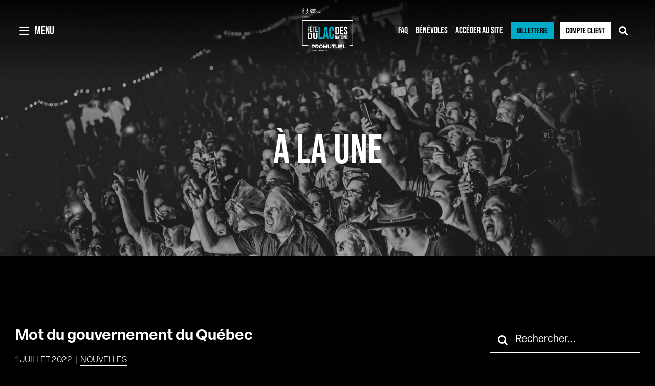

--- FILE ---
content_type: text/html; charset=UTF-8
request_url: https://fetedulacdesnations.com/mot-du-gouvernement-du-quebec/
body_size: 19860
content:
<!DOCTYPE html>
<html class="avada-html-layout-wide avada-html-header-position-top avada-header-color-not-opaque avada-mobile-header-color-not-opaque awb-scroll" lang="fr-FR">
<head>
	<meta http-equiv="X-UA-Compatible" content="IE=edge" />
	<meta http-equiv="Content-Type" content="text/html; charset=utf-8"/>
	<meta name="viewport" content="width=device-width, initial-scale=1" />
	<style id="awlb-live-editor">.fusion-builder-live .fusion-builder-live-toolbar .fusion-toolbar-nav > li.fusion-branding .fusion-builder-logo-wrapper .fusiona-avada-logo {background: url( https://fetedulacdesnations.com/wp-content/uploads/2023/02/Projex.png ) no-repeat center !important;
				background-size: contain !important;
				width: 30px;
				height: 30px;}.fusion-builder-live .fusion-builder-live-toolbar .fusion-toolbar-nav > li.fusion-branding .fusion-builder-logo-wrapper .fusiona-avada-logo:before {
					display: none;
				}</style><meta name='robots' content='index, follow, max-image-preview:large, max-snippet:-1, max-video-preview:-1' />
	<style>img:is([sizes="auto" i], [sizes^="auto," i]) { contain-intrinsic-size: 3000px 1500px }</style>
	<link rel="alternate" hreflang="fr" href="https://fetedulacdesnations.com/mot-du-gouvernement-du-quebec/" />
<link rel="alternate" hreflang="x-default" href="https://fetedulacdesnations.com/mot-du-gouvernement-du-quebec/" />

	<!-- This site is optimized with the Yoast SEO plugin v24.2 - https://yoast.com/wordpress/plugins/seo/ -->
	<title>Mot du gouvernement du Québec - Fête du Lac des Nations Promutuel Assurance</title>
	<meta name="description" content="Mot du gouvernement du Québec -" />
	<link rel="canonical" href="https://fetedulacdesnations.com/mot-du-gouvernement-du-quebec/" />
	<meta property="og:locale" content="fr_FR" />
	<meta property="og:type" content="article" />
	<meta property="og:title" content="Mot du gouvernement du Québec - Fête du Lac des Nations Promutuel Assurance" />
	<meta property="og:description" content="Mot du gouvernement du Québec -" />
	<meta property="og:url" content="https://fetedulacdesnations.com/mot-du-gouvernement-du-quebec/" />
	<meta property="og:site_name" content="Fête du Lac des Nations Promutuel Assurance" />
	<meta property="article:publisher" content="https://www.facebook.com/fetedulacdesnations" />
	<meta property="article:published_time" content="2022-07-01T15:19:20+00:00" />
	<meta property="article:modified_time" content="2023-03-16T15:51:27+00:00" />
	<meta property="og:image" content="https://fetedulacdesnations.com/wp-content/uploads/2022/07/blogue-caroline-proulx.jpg" />
	<meta property="og:image:width" content="1200" />
	<meta property="og:image:height" content="800" />
	<meta property="og:image:type" content="image/jpeg" />
	<meta name="author" content="FeteLacNations" />
	<meta name="twitter:card" content="summary_large_image" />
	<script type="application/ld+json" class="yoast-schema-graph">{"@context":"https://schema.org","@graph":[{"@type":"Article","@id":"https://fetedulacdesnations.com/mot-du-gouvernement-du-quebec/#article","isPartOf":{"@id":"https://fetedulacdesnations.com/mot-du-gouvernement-du-quebec/"},"author":{"name":"FeteLacNations","@id":"https://fetedulacdesnations.com/#/schema/person/573cbbd1d35943a6397048df947b35d3"},"headline":"Mot du gouvernement du Québec","datePublished":"2022-07-01T15:19:20+00:00","dateModified":"2023-03-16T15:51:27+00:00","mainEntityOfPage":{"@id":"https://fetedulacdesnations.com/mot-du-gouvernement-du-quebec/"},"wordCount":199,"publisher":{"@id":"https://fetedulacdesnations.com/#organization"},"image":{"@id":"https://fetedulacdesnations.com/mot-du-gouvernement-du-quebec/#primaryimage"},"thumbnailUrl":"https://fetedulacdesnations.com/wp-content/uploads/2022/07/blogue-caroline-proulx.jpg","articleSection":["Nouvelles"],"inLanguage":"fr-FR"},{"@type":"WebPage","@id":"https://fetedulacdesnations.com/mot-du-gouvernement-du-quebec/","url":"https://fetedulacdesnations.com/mot-du-gouvernement-du-quebec/","name":"Mot du gouvernement du Québec - Fête du Lac des Nations Promutuel Assurance","isPartOf":{"@id":"https://fetedulacdesnations.com/#website"},"primaryImageOfPage":{"@id":"https://fetedulacdesnations.com/mot-du-gouvernement-du-quebec/#primaryimage"},"image":{"@id":"https://fetedulacdesnations.com/mot-du-gouvernement-du-quebec/#primaryimage"},"thumbnailUrl":"https://fetedulacdesnations.com/wp-content/uploads/2022/07/blogue-caroline-proulx.jpg","datePublished":"2022-07-01T15:19:20+00:00","dateModified":"2023-03-16T15:51:27+00:00","description":"Mot du gouvernement du Québec -","breadcrumb":{"@id":"https://fetedulacdesnations.com/mot-du-gouvernement-du-quebec/#breadcrumb"},"inLanguage":"fr-FR","potentialAction":[{"@type":"ReadAction","target":["https://fetedulacdesnations.com/mot-du-gouvernement-du-quebec/"]}]},{"@type":"ImageObject","inLanguage":"fr-FR","@id":"https://fetedulacdesnations.com/mot-du-gouvernement-du-quebec/#primaryimage","url":"https://fetedulacdesnations.com/wp-content/uploads/2022/07/blogue-caroline-proulx.jpg","contentUrl":"https://fetedulacdesnations.com/wp-content/uploads/2022/07/blogue-caroline-proulx.jpg","width":1200,"height":800},{"@type":"BreadcrumbList","@id":"https://fetedulacdesnations.com/mot-du-gouvernement-du-quebec/#breadcrumb","itemListElement":[{"@type":"ListItem","position":1,"name":"Accueil","item":"https://fetedulacdesnations.com/"},{"@type":"ListItem","position":2,"name":"À la une","item":"https://fetedulacdesnations.com/a-la-une/"},{"@type":"ListItem","position":3,"name":"Mot du gouvernement du Québec"}]},{"@type":"WebSite","@id":"https://fetedulacdesnations.com/#website","url":"https://fetedulacdesnations.com/","name":"Fête du Lac des Nations Promutuel Assurance","description":"Festival de musique et feux d&#039;artifices à Sherbrooke, en Estrie","publisher":{"@id":"https://fetedulacdesnations.com/#organization"},"alternateName":"FLN","potentialAction":[{"@type":"SearchAction","target":{"@type":"EntryPoint","urlTemplate":"https://fetedulacdesnations.com/?s={search_term_string}"},"query-input":{"@type":"PropertyValueSpecification","valueRequired":true,"valueName":"search_term_string"}}],"inLanguage":"fr-FR"},{"@type":"Organization","@id":"https://fetedulacdesnations.com/#organization","name":"Fête du Lac des Nations Promutuel Assurance","alternateName":"FLN","url":"https://fetedulacdesnations.com/","logo":{"@type":"ImageObject","inLanguage":"fr-FR","@id":"https://fetedulacdesnations.com/#/schema/logo/image/","url":"https://fetedulacdesnations.com/wp-content/uploads/2023/03/logo-FLN2023-sticky.svg","contentUrl":"https://fetedulacdesnations.com/wp-content/uploads/2023/03/logo-FLN2023-sticky.svg","width":341,"height":290,"caption":"Fête du Lac des Nations Promutuel Assurance"},"image":{"@id":"https://fetedulacdesnations.com/#/schema/logo/image/"},"sameAs":["https://www.facebook.com/fetedulacdesnations","https://www.instagram.com/fetedulacdesnations/?hl=fr","https://www.linkedin.com/company/fetedulacdesnations/"]},{"@type":"Person","@id":"https://fetedulacdesnations.com/#/schema/person/573cbbd1d35943a6397048df947b35d3","name":"FeteLacNations","image":{"@type":"ImageObject","inLanguage":"fr-FR","@id":"https://fetedulacdesnations.com/#/schema/person/image/","url":"https://secure.gravatar.com/avatar/6640c66cf9c8974ba07155b768a9108b?s=96&d=mm&r=g","contentUrl":"https://secure.gravatar.com/avatar/6640c66cf9c8974ba07155b768a9108b?s=96&d=mm&r=g","caption":"FeteLacNations"}}]}</script>
	<!-- / Yoast SEO plugin. -->


<link rel='dns-prefetch' href='//use.typekit.net' />
<link rel="alternate" type="application/rss+xml" title="Fête du Lac des Nations Promutuel Assurance &raquo; Flux" href="https://fetedulacdesnations.com/feed/" />
<link rel="alternate" type="application/rss+xml" title="Fête du Lac des Nations Promutuel Assurance &raquo; Flux des commentaires" href="https://fetedulacdesnations.com/comments/feed/" />
					<link rel="shortcut icon" href="https://fetedulacdesnations.com/wp-content/uploads/2023/02/fav64-FLN.png" type="image/x-icon" />
		
					<!-- Apple Touch Icon -->
			<link rel="apple-touch-icon" sizes="180x180" href="https://fetedulacdesnations.com/wp-content/uploads/2023/02/fav180-FLN.png">
		
					<!-- Android Icon -->
			<link rel="icon" sizes="192x192" href="https://fetedulacdesnations.com/wp-content/uploads/2023/02/fav192-FLN.png">
		
					<!-- MS Edge Icon -->
			<meta name="msapplication-TileImage" content="https://fetedulacdesnations.com/wp-content/uploads/2023/02/fav270-FLN.png">
				<link rel='stylesheet' id='wp-block-library-css' href='https://fetedulacdesnations.com/wp-includes/css/dist/block-library/style.min.css?ver=6.7.4' type='text/css' media='all' />
<style id='wp-block-library-theme-inline-css' type='text/css'>
.wp-block-audio :where(figcaption){color:#555;font-size:13px;text-align:center}.is-dark-theme .wp-block-audio :where(figcaption){color:#ffffffa6}.wp-block-audio{margin:0 0 1em}.wp-block-code{border:1px solid #ccc;border-radius:4px;font-family:Menlo,Consolas,monaco,monospace;padding:.8em 1em}.wp-block-embed :where(figcaption){color:#555;font-size:13px;text-align:center}.is-dark-theme .wp-block-embed :where(figcaption){color:#ffffffa6}.wp-block-embed{margin:0 0 1em}.blocks-gallery-caption{color:#555;font-size:13px;text-align:center}.is-dark-theme .blocks-gallery-caption{color:#ffffffa6}:root :where(.wp-block-image figcaption){color:#555;font-size:13px;text-align:center}.is-dark-theme :root :where(.wp-block-image figcaption){color:#ffffffa6}.wp-block-image{margin:0 0 1em}.wp-block-pullquote{border-bottom:4px solid;border-top:4px solid;color:currentColor;margin-bottom:1.75em}.wp-block-pullquote cite,.wp-block-pullquote footer,.wp-block-pullquote__citation{color:currentColor;font-size:.8125em;font-style:normal;text-transform:uppercase}.wp-block-quote{border-left:.25em solid;margin:0 0 1.75em;padding-left:1em}.wp-block-quote cite,.wp-block-quote footer{color:currentColor;font-size:.8125em;font-style:normal;position:relative}.wp-block-quote:where(.has-text-align-right){border-left:none;border-right:.25em solid;padding-left:0;padding-right:1em}.wp-block-quote:where(.has-text-align-center){border:none;padding-left:0}.wp-block-quote.is-large,.wp-block-quote.is-style-large,.wp-block-quote:where(.is-style-plain){border:none}.wp-block-search .wp-block-search__label{font-weight:700}.wp-block-search__button{border:1px solid #ccc;padding:.375em .625em}:where(.wp-block-group.has-background){padding:1.25em 2.375em}.wp-block-separator.has-css-opacity{opacity:.4}.wp-block-separator{border:none;border-bottom:2px solid;margin-left:auto;margin-right:auto}.wp-block-separator.has-alpha-channel-opacity{opacity:1}.wp-block-separator:not(.is-style-wide):not(.is-style-dots){width:100px}.wp-block-separator.has-background:not(.is-style-dots){border-bottom:none;height:1px}.wp-block-separator.has-background:not(.is-style-wide):not(.is-style-dots){height:2px}.wp-block-table{margin:0 0 1em}.wp-block-table td,.wp-block-table th{word-break:normal}.wp-block-table :where(figcaption){color:#555;font-size:13px;text-align:center}.is-dark-theme .wp-block-table :where(figcaption){color:#ffffffa6}.wp-block-video :where(figcaption){color:#555;font-size:13px;text-align:center}.is-dark-theme .wp-block-video :where(figcaption){color:#ffffffa6}.wp-block-video{margin:0 0 1em}:root :where(.wp-block-template-part.has-background){margin-bottom:0;margin-top:0;padding:1.25em 2.375em}
</style>
<style id='classic-theme-styles-inline-css' type='text/css'>
/*! This file is auto-generated */
.wp-block-button__link{color:#fff;background-color:#32373c;border-radius:9999px;box-shadow:none;text-decoration:none;padding:calc(.667em + 2px) calc(1.333em + 2px);font-size:1.125em}.wp-block-file__button{background:#32373c;color:#fff;text-decoration:none}
</style>
<style id='global-styles-inline-css' type='text/css'>
:root{--wp--preset--aspect-ratio--square: 1;--wp--preset--aspect-ratio--4-3: 4/3;--wp--preset--aspect-ratio--3-4: 3/4;--wp--preset--aspect-ratio--3-2: 3/2;--wp--preset--aspect-ratio--2-3: 2/3;--wp--preset--aspect-ratio--16-9: 16/9;--wp--preset--aspect-ratio--9-16: 9/16;--wp--preset--color--black: #000000;--wp--preset--color--cyan-bluish-gray: #abb8c3;--wp--preset--color--white: #ffffff;--wp--preset--color--pale-pink: #f78da7;--wp--preset--color--vivid-red: #cf2e2e;--wp--preset--color--luminous-vivid-orange: #ff6900;--wp--preset--color--luminous-vivid-amber: #fcb900;--wp--preset--color--light-green-cyan: #7bdcb5;--wp--preset--color--vivid-green-cyan: #00d084;--wp--preset--color--pale-cyan-blue: #8ed1fc;--wp--preset--color--vivid-cyan-blue: #0693e3;--wp--preset--color--vivid-purple: #9b51e0;--wp--preset--color--awb-color-1: #000000;--wp--preset--color--awb-color-2: #ffff;--wp--preset--color--awb-color-3: #00abc8;--wp--preset--color--awb-color-4: #56af79;--wp--preset--color--awb-color-5: #c4cb39;--wp--preset--color--awb-color-6: #fadf2a;--wp--preset--color--awb-color-7: #f49c33;--wp--preset--color--awb-color-8: #e62462;--wp--preset--gradient--vivid-cyan-blue-to-vivid-purple: linear-gradient(135deg,rgba(6,147,227,1) 0%,rgb(155,81,224) 100%);--wp--preset--gradient--light-green-cyan-to-vivid-green-cyan: linear-gradient(135deg,rgb(122,220,180) 0%,rgb(0,208,130) 100%);--wp--preset--gradient--luminous-vivid-amber-to-luminous-vivid-orange: linear-gradient(135deg,rgba(252,185,0,1) 0%,rgba(255,105,0,1) 100%);--wp--preset--gradient--luminous-vivid-orange-to-vivid-red: linear-gradient(135deg,rgba(255,105,0,1) 0%,rgb(207,46,46) 100%);--wp--preset--gradient--very-light-gray-to-cyan-bluish-gray: linear-gradient(135deg,rgb(238,238,238) 0%,rgb(169,184,195) 100%);--wp--preset--gradient--cool-to-warm-spectrum: linear-gradient(135deg,rgb(74,234,220) 0%,rgb(151,120,209) 20%,rgb(207,42,186) 40%,rgb(238,44,130) 60%,rgb(251,105,98) 80%,rgb(254,248,76) 100%);--wp--preset--gradient--blush-light-purple: linear-gradient(135deg,rgb(255,206,236) 0%,rgb(152,150,240) 100%);--wp--preset--gradient--blush-bordeaux: linear-gradient(135deg,rgb(254,205,165) 0%,rgb(254,45,45) 50%,rgb(107,0,62) 100%);--wp--preset--gradient--luminous-dusk: linear-gradient(135deg,rgb(255,203,112) 0%,rgb(199,81,192) 50%,rgb(65,88,208) 100%);--wp--preset--gradient--pale-ocean: linear-gradient(135deg,rgb(255,245,203) 0%,rgb(182,227,212) 50%,rgb(51,167,181) 100%);--wp--preset--gradient--electric-grass: linear-gradient(135deg,rgb(202,248,128) 0%,rgb(113,206,126) 100%);--wp--preset--gradient--midnight: linear-gradient(135deg,rgb(2,3,129) 0%,rgb(40,116,252) 100%);--wp--preset--font-size--small: 15px;--wp--preset--font-size--medium: 20px;--wp--preset--font-size--large: 30px;--wp--preset--font-size--x-large: 42px;--wp--preset--font-size--normal: 20px;--wp--preset--font-size--xlarge: 40px;--wp--preset--font-size--huge: 60px;--wp--preset--spacing--20: 0.44rem;--wp--preset--spacing--30: 0.67rem;--wp--preset--spacing--40: 1rem;--wp--preset--spacing--50: 1.5rem;--wp--preset--spacing--60: 2.25rem;--wp--preset--spacing--70: 3.38rem;--wp--preset--spacing--80: 5.06rem;--wp--preset--shadow--natural: 6px 6px 9px rgba(0, 0, 0, 0.2);--wp--preset--shadow--deep: 12px 12px 50px rgba(0, 0, 0, 0.4);--wp--preset--shadow--sharp: 6px 6px 0px rgba(0, 0, 0, 0.2);--wp--preset--shadow--outlined: 6px 6px 0px -3px rgba(255, 255, 255, 1), 6px 6px rgba(0, 0, 0, 1);--wp--preset--shadow--crisp: 6px 6px 0px rgba(0, 0, 0, 1);}:where(.is-layout-flex){gap: 0.5em;}:where(.is-layout-grid){gap: 0.5em;}body .is-layout-flex{display: flex;}.is-layout-flex{flex-wrap: wrap;align-items: center;}.is-layout-flex > :is(*, div){margin: 0;}body .is-layout-grid{display: grid;}.is-layout-grid > :is(*, div){margin: 0;}:where(.wp-block-columns.is-layout-flex){gap: 2em;}:where(.wp-block-columns.is-layout-grid){gap: 2em;}:where(.wp-block-post-template.is-layout-flex){gap: 1.25em;}:where(.wp-block-post-template.is-layout-grid){gap: 1.25em;}.has-black-color{color: var(--wp--preset--color--black) !important;}.has-cyan-bluish-gray-color{color: var(--wp--preset--color--cyan-bluish-gray) !important;}.has-white-color{color: var(--wp--preset--color--white) !important;}.has-pale-pink-color{color: var(--wp--preset--color--pale-pink) !important;}.has-vivid-red-color{color: var(--wp--preset--color--vivid-red) !important;}.has-luminous-vivid-orange-color{color: var(--wp--preset--color--luminous-vivid-orange) !important;}.has-luminous-vivid-amber-color{color: var(--wp--preset--color--luminous-vivid-amber) !important;}.has-light-green-cyan-color{color: var(--wp--preset--color--light-green-cyan) !important;}.has-vivid-green-cyan-color{color: var(--wp--preset--color--vivid-green-cyan) !important;}.has-pale-cyan-blue-color{color: var(--wp--preset--color--pale-cyan-blue) !important;}.has-vivid-cyan-blue-color{color: var(--wp--preset--color--vivid-cyan-blue) !important;}.has-vivid-purple-color{color: var(--wp--preset--color--vivid-purple) !important;}.has-black-background-color{background-color: var(--wp--preset--color--black) !important;}.has-cyan-bluish-gray-background-color{background-color: var(--wp--preset--color--cyan-bluish-gray) !important;}.has-white-background-color{background-color: var(--wp--preset--color--white) !important;}.has-pale-pink-background-color{background-color: var(--wp--preset--color--pale-pink) !important;}.has-vivid-red-background-color{background-color: var(--wp--preset--color--vivid-red) !important;}.has-luminous-vivid-orange-background-color{background-color: var(--wp--preset--color--luminous-vivid-orange) !important;}.has-luminous-vivid-amber-background-color{background-color: var(--wp--preset--color--luminous-vivid-amber) !important;}.has-light-green-cyan-background-color{background-color: var(--wp--preset--color--light-green-cyan) !important;}.has-vivid-green-cyan-background-color{background-color: var(--wp--preset--color--vivid-green-cyan) !important;}.has-pale-cyan-blue-background-color{background-color: var(--wp--preset--color--pale-cyan-blue) !important;}.has-vivid-cyan-blue-background-color{background-color: var(--wp--preset--color--vivid-cyan-blue) !important;}.has-vivid-purple-background-color{background-color: var(--wp--preset--color--vivid-purple) !important;}.has-black-border-color{border-color: var(--wp--preset--color--black) !important;}.has-cyan-bluish-gray-border-color{border-color: var(--wp--preset--color--cyan-bluish-gray) !important;}.has-white-border-color{border-color: var(--wp--preset--color--white) !important;}.has-pale-pink-border-color{border-color: var(--wp--preset--color--pale-pink) !important;}.has-vivid-red-border-color{border-color: var(--wp--preset--color--vivid-red) !important;}.has-luminous-vivid-orange-border-color{border-color: var(--wp--preset--color--luminous-vivid-orange) !important;}.has-luminous-vivid-amber-border-color{border-color: var(--wp--preset--color--luminous-vivid-amber) !important;}.has-light-green-cyan-border-color{border-color: var(--wp--preset--color--light-green-cyan) !important;}.has-vivid-green-cyan-border-color{border-color: var(--wp--preset--color--vivid-green-cyan) !important;}.has-pale-cyan-blue-border-color{border-color: var(--wp--preset--color--pale-cyan-blue) !important;}.has-vivid-cyan-blue-border-color{border-color: var(--wp--preset--color--vivid-cyan-blue) !important;}.has-vivid-purple-border-color{border-color: var(--wp--preset--color--vivid-purple) !important;}.has-vivid-cyan-blue-to-vivid-purple-gradient-background{background: var(--wp--preset--gradient--vivid-cyan-blue-to-vivid-purple) !important;}.has-light-green-cyan-to-vivid-green-cyan-gradient-background{background: var(--wp--preset--gradient--light-green-cyan-to-vivid-green-cyan) !important;}.has-luminous-vivid-amber-to-luminous-vivid-orange-gradient-background{background: var(--wp--preset--gradient--luminous-vivid-amber-to-luminous-vivid-orange) !important;}.has-luminous-vivid-orange-to-vivid-red-gradient-background{background: var(--wp--preset--gradient--luminous-vivid-orange-to-vivid-red) !important;}.has-very-light-gray-to-cyan-bluish-gray-gradient-background{background: var(--wp--preset--gradient--very-light-gray-to-cyan-bluish-gray) !important;}.has-cool-to-warm-spectrum-gradient-background{background: var(--wp--preset--gradient--cool-to-warm-spectrum) !important;}.has-blush-light-purple-gradient-background{background: var(--wp--preset--gradient--blush-light-purple) !important;}.has-blush-bordeaux-gradient-background{background: var(--wp--preset--gradient--blush-bordeaux) !important;}.has-luminous-dusk-gradient-background{background: var(--wp--preset--gradient--luminous-dusk) !important;}.has-pale-ocean-gradient-background{background: var(--wp--preset--gradient--pale-ocean) !important;}.has-electric-grass-gradient-background{background: var(--wp--preset--gradient--electric-grass) !important;}.has-midnight-gradient-background{background: var(--wp--preset--gradient--midnight) !important;}.has-small-font-size{font-size: var(--wp--preset--font-size--small) !important;}.has-medium-font-size{font-size: var(--wp--preset--font-size--medium) !important;}.has-large-font-size{font-size: var(--wp--preset--font-size--large) !important;}.has-x-large-font-size{font-size: var(--wp--preset--font-size--x-large) !important;}
:where(.wp-block-post-template.is-layout-flex){gap: 1.25em;}:where(.wp-block-post-template.is-layout-grid){gap: 1.25em;}
:where(.wp-block-columns.is-layout-flex){gap: 2em;}:where(.wp-block-columns.is-layout-grid){gap: 2em;}
:root :where(.wp-block-pullquote){font-size: 1.5em;line-height: 1.6;}
</style>
<link rel='stylesheet' id='dnd-upload-cf7-css' href='https://fetedulacdesnations.com/wp-content/plugins/drag-and-drop-multiple-file-upload-contact-form-7/assets/css/dnd-upload-cf7.css?ver=1.3.8.5' type='text/css' media='all' />
<link rel='stylesheet' id='contact-form-7-css' href='https://fetedulacdesnations.com/wp-content/plugins/contact-form-7/includes/css/styles.css?ver=6.0.5' type='text/css' media='all' />
<link rel='stylesheet' id='mfcf7_zl_button_style-css' href='https://fetedulacdesnations.com/wp-content/plugins/multiline-files-for-contact-form-7/css/style.css?12&#038;ver=6.7.4' type='text/css' media='all' />
<link rel='stylesheet' id='pm-alert-style-css' href='https://fetedulacdesnations.com/wp-content/plugins/pm-alert/css/pm-alert.css?ver=6.7.4' type='text/css' media='all' />
<link rel='stylesheet' id='pm-custom-search-style-css' href='https://fetedulacdesnations.com/wp-content/plugins/pm-custom-search/css/pm-custom-search.css?ver=6.7.4' type='text/css' media='all' />
<link rel='stylesheet' id='wpml-menu-item-0-css' href='https://fetedulacdesnations.com/wp-content/plugins/sitepress-multilingual-cms/templates/language-switchers/menu-item/style.min.css?ver=1' type='text/css' media='all' />
<link rel='stylesheet' id='awb-adobe-external-style-css' href='https://use.typekit.net/jwp7hle.css?timestamp=1680032008&#038;ver=7.11.13' type='text/css' media='all' />
<link rel='stylesheet' id='cf7cf-style-css' href='https://fetedulacdesnations.com/wp-content/plugins/cf7-conditional-fields/style.css?ver=2.5.10' type='text/css' media='all' />
<link rel='stylesheet' id='child-style2-css' href='https://fetedulacdesnations.com/wp-content/themes/Avada-Child-Theme/fonts/all.min.css?ver=6.7.4' type='text/css' media='all' />
<link rel='stylesheet' id='child-style-css' href='https://fetedulacdesnations.com/wp-content/themes/Avada-Child-Theme/style.css?ver=1.17' type='text/css' media='all' />
<link rel='stylesheet' id='child-style3-css' href='https://fetedulacdesnations.com/wp-content/themes/Avada-Child-Theme/media.css?ver=1.11' type='text/css' media='all' />
<link rel='stylesheet' id='fusion-dynamic-css-css' href='https://fetedulacdesnations.com/wp-content/uploads/fusion-styles/3c8412be3e8be999fdadf70daecc591d.min.css?ver=3.11.13' type='text/css' media='all' />
<link rel='stylesheet' id='avada-fullwidth-md-css' href='https://fetedulacdesnations.com/wp-content/plugins/fusion-builder/assets/css/media/fullwidth-md.min.css?ver=3.11.13' type='text/css' media='only screen and (max-width: 1024px)' />
<link rel='stylesheet' id='avada-fullwidth-sm-css' href='https://fetedulacdesnations.com/wp-content/plugins/fusion-builder/assets/css/media/fullwidth-sm.min.css?ver=3.11.13' type='text/css' media='only screen and (max-width: 680px)' />
<link rel='stylesheet' id='avada-icon-md-css' href='https://fetedulacdesnations.com/wp-content/plugins/fusion-builder/assets/css/media/icon-md.min.css?ver=3.11.13' type='text/css' media='only screen and (max-width: 1024px)' />
<link rel='stylesheet' id='avada-icon-sm-css' href='https://fetedulacdesnations.com/wp-content/plugins/fusion-builder/assets/css/media/icon-sm.min.css?ver=3.11.13' type='text/css' media='only screen and (max-width: 680px)' />
<link rel='stylesheet' id='avada-grid-md-css' href='https://fetedulacdesnations.com/wp-content/plugins/fusion-builder/assets/css/media/grid-md.min.css?ver=7.11.13' type='text/css' media='only screen and (max-width: 1024px)' />
<link rel='stylesheet' id='avada-grid-sm-css' href='https://fetedulacdesnations.com/wp-content/plugins/fusion-builder/assets/css/media/grid-sm.min.css?ver=7.11.13' type='text/css' media='only screen and (max-width: 680px)' />
<link rel='stylesheet' id='avada-image-md-css' href='https://fetedulacdesnations.com/wp-content/plugins/fusion-builder/assets/css/media/image-md.min.css?ver=7.11.13' type='text/css' media='only screen and (max-width: 1024px)' />
<link rel='stylesheet' id='avada-image-sm-css' href='https://fetedulacdesnations.com/wp-content/plugins/fusion-builder/assets/css/media/image-sm.min.css?ver=7.11.13' type='text/css' media='only screen and (max-width: 680px)' />
<link rel='stylesheet' id='avada-person-md-css' href='https://fetedulacdesnations.com/wp-content/plugins/fusion-builder/assets/css/media/person-md.min.css?ver=7.11.13' type='text/css' media='only screen and (max-width: 1024px)' />
<link rel='stylesheet' id='avada-person-sm-css' href='https://fetedulacdesnations.com/wp-content/plugins/fusion-builder/assets/css/media/person-sm.min.css?ver=7.11.13' type='text/css' media='only screen and (max-width: 680px)' />
<link rel='stylesheet' id='avada-social-links-md-css' href='https://fetedulacdesnations.com/wp-content/plugins/fusion-builder/assets/css/media/social-links-md.min.css?ver=7.11.13' type='text/css' media='only screen and (max-width: 1024px)' />
<link rel='stylesheet' id='avada-social-links-sm-css' href='https://fetedulacdesnations.com/wp-content/plugins/fusion-builder/assets/css/media/social-links-sm.min.css?ver=7.11.13' type='text/css' media='only screen and (max-width: 680px)' />
<link rel='stylesheet' id='awb-title-md-css' href='https://fetedulacdesnations.com/wp-content/plugins/fusion-builder/assets/css/media/title-md.min.css?ver=3.11.13' type='text/css' media='only screen and (max-width: 1024px)' />
<link rel='stylesheet' id='awb-title-sm-css' href='https://fetedulacdesnations.com/wp-content/plugins/fusion-builder/assets/css/media/title-sm.min.css?ver=3.11.13' type='text/css' media='only screen and (max-width: 680px)' />
<link rel='stylesheet' id='awb-layout-colums-md-css' href='https://fetedulacdesnations.com/wp-content/plugins/fusion-builder/assets/css/media/layout-columns-md.min.css?ver=3.11.13' type='text/css' media='only screen and (max-width: 1024px)' />
<link rel='stylesheet' id='awb-layout-colums-sm-css' href='https://fetedulacdesnations.com/wp-content/plugins/fusion-builder/assets/css/media/layout-columns-sm.min.css?ver=3.11.13' type='text/css' media='only screen and (max-width: 680px)' />
<link rel='stylesheet' id='avada-max-1c-css' href='https://fetedulacdesnations.com/wp-content/themes/Avada/assets/css/media/max-1c.min.css?ver=7.11.13' type='text/css' media='only screen and (max-width: 640px)' />
<link rel='stylesheet' id='avada-max-2c-css' href='https://fetedulacdesnations.com/wp-content/themes/Avada/assets/css/media/max-2c.min.css?ver=7.11.13' type='text/css' media='only screen and (max-width: 712px)' />
<link rel='stylesheet' id='avada-min-2c-max-3c-css' href='https://fetedulacdesnations.com/wp-content/themes/Avada/assets/css/media/min-2c-max-3c.min.css?ver=7.11.13' type='text/css' media='only screen and (min-width: 712px) and (max-width: 784px)' />
<link rel='stylesheet' id='avada-min-3c-max-4c-css' href='https://fetedulacdesnations.com/wp-content/themes/Avada/assets/css/media/min-3c-max-4c.min.css?ver=7.11.13' type='text/css' media='only screen and (min-width: 784px) and (max-width: 856px)' />
<link rel='stylesheet' id='avada-min-4c-max-5c-css' href='https://fetedulacdesnations.com/wp-content/themes/Avada/assets/css/media/min-4c-max-5c.min.css?ver=7.11.13' type='text/css' media='only screen and (min-width: 856px) and (max-width: 928px)' />
<link rel='stylesheet' id='avada-min-5c-max-6c-css' href='https://fetedulacdesnations.com/wp-content/themes/Avada/assets/css/media/min-5c-max-6c.min.css?ver=7.11.13' type='text/css' media='only screen and (min-width: 928px) and (max-width: 1000px)' />
<link rel='stylesheet' id='avada-min-shbp-css' href='https://fetedulacdesnations.com/wp-content/themes/Avada/assets/css/media/min-shbp.min.css?ver=7.11.13' type='text/css' media='only screen and (min-width: 881px)' />
<link rel='stylesheet' id='avada-min-shbp-header-legacy-css' href='https://fetedulacdesnations.com/wp-content/themes/Avada/assets/css/media/min-shbp-header-legacy.min.css?ver=7.11.13' type='text/css' media='only screen and (min-width: 881px)' />
<link rel='stylesheet' id='avada-max-shbp-css' href='https://fetedulacdesnations.com/wp-content/themes/Avada/assets/css/media/max-shbp.min.css?ver=7.11.13' type='text/css' media='only screen and (max-width: 880px)' />
<link rel='stylesheet' id='avada-max-shbp-header-legacy-css' href='https://fetedulacdesnations.com/wp-content/themes/Avada/assets/css/media/max-shbp-header-legacy.min.css?ver=7.11.13' type='text/css' media='only screen and (max-width: 880px)' />
<link rel='stylesheet' id='avada-max-sh-shbp-css' href='https://fetedulacdesnations.com/wp-content/themes/Avada/assets/css/media/max-sh-shbp.min.css?ver=7.11.13' type='text/css' media='only screen and (max-width: 880px)' />
<link rel='stylesheet' id='avada-max-sh-shbp-header-legacy-css' href='https://fetedulacdesnations.com/wp-content/themes/Avada/assets/css/media/max-sh-shbp-header-legacy.min.css?ver=7.11.13' type='text/css' media='only screen and (max-width: 880px)' />
<link rel='stylesheet' id='avada-min-768-max-1024-p-css' href='https://fetedulacdesnations.com/wp-content/themes/Avada/assets/css/media/min-768-max-1024-p.min.css?ver=7.11.13' type='text/css' media='only screen and (min-device-width: 768px) and (max-device-width: 1024px) and (orientation: portrait)' />
<link rel='stylesheet' id='avada-min-768-max-1024-p-header-legacy-css' href='https://fetedulacdesnations.com/wp-content/themes/Avada/assets/css/media/min-768-max-1024-p-header-legacy.min.css?ver=7.11.13' type='text/css' media='only screen and (min-device-width: 768px) and (max-device-width: 1024px) and (orientation: portrait)' />
<link rel='stylesheet' id='avada-min-768-max-1024-l-css' href='https://fetedulacdesnations.com/wp-content/themes/Avada/assets/css/media/min-768-max-1024-l.min.css?ver=7.11.13' type='text/css' media='only screen and (min-device-width: 768px) and (max-device-width: 1024px) and (orientation: landscape)' />
<link rel='stylesheet' id='avada-min-768-max-1024-l-header-legacy-css' href='https://fetedulacdesnations.com/wp-content/themes/Avada/assets/css/media/min-768-max-1024-l-header-legacy.min.css?ver=7.11.13' type='text/css' media='only screen and (min-device-width: 768px) and (max-device-width: 1024px) and (orientation: landscape)' />
<link rel='stylesheet' id='avada-max-sh-cbp-css' href='https://fetedulacdesnations.com/wp-content/themes/Avada/assets/css/media/max-sh-cbp.min.css?ver=7.11.13' type='text/css' media='only screen and (max-width: 800px)' />
<link rel='stylesheet' id='avada-max-sh-sbp-css' href='https://fetedulacdesnations.com/wp-content/themes/Avada/assets/css/media/max-sh-sbp.min.css?ver=7.11.13' type='text/css' media='only screen and (max-width: 800px)' />
<link rel='stylesheet' id='avada-max-sh-640-css' href='https://fetedulacdesnations.com/wp-content/themes/Avada/assets/css/media/max-sh-640.min.css?ver=7.11.13' type='text/css' media='only screen and (max-width: 640px)' />
<link rel='stylesheet' id='avada-max-shbp-18-css' href='https://fetedulacdesnations.com/wp-content/themes/Avada/assets/css/media/max-shbp-18.min.css?ver=7.11.13' type='text/css' media='only screen and (max-width: 862px)' />
<link rel='stylesheet' id='avada-max-shbp-32-css' href='https://fetedulacdesnations.com/wp-content/themes/Avada/assets/css/media/max-shbp-32.min.css?ver=7.11.13' type='text/css' media='only screen and (max-width: 848px)' />
<link rel='stylesheet' id='avada-min-sh-cbp-css' href='https://fetedulacdesnations.com/wp-content/themes/Avada/assets/css/media/min-sh-cbp.min.css?ver=7.11.13' type='text/css' media='only screen and (min-width: 800px)' />
<link rel='stylesheet' id='avada-max-640-css' href='https://fetedulacdesnations.com/wp-content/themes/Avada/assets/css/media/max-640.min.css?ver=7.11.13' type='text/css' media='only screen and (max-device-width: 640px)' />
<link rel='stylesheet' id='avada-max-main-css' href='https://fetedulacdesnations.com/wp-content/themes/Avada/assets/css/media/max-main.min.css?ver=7.11.13' type='text/css' media='only screen and (max-width: 1000px)' />
<link rel='stylesheet' id='avada-max-cbp-css' href='https://fetedulacdesnations.com/wp-content/themes/Avada/assets/css/media/max-cbp.min.css?ver=7.11.13' type='text/css' media='only screen and (max-width: 800px)' />
<link rel='stylesheet' id='avada-max-sh-cbp-cf7-css' href='https://fetedulacdesnations.com/wp-content/themes/Avada/assets/css/media/max-sh-cbp-cf7.min.css?ver=7.11.13' type='text/css' media='only screen and (max-width: 800px)' />
<link rel='stylesheet' id='avada-max-640-sliders-css' href='https://fetedulacdesnations.com/wp-content/themes/Avada/assets/css/media/max-640-sliders.min.css?ver=7.11.13' type='text/css' media='only screen and (max-device-width: 640px)' />
<link rel='stylesheet' id='avada-max-sh-cbp-sliders-css' href='https://fetedulacdesnations.com/wp-content/themes/Avada/assets/css/media/max-sh-cbp-sliders.min.css?ver=7.11.13' type='text/css' media='only screen and (max-width: 800px)' />
<link rel='stylesheet' id='avada-max-sh-cbp-social-sharing-css' href='https://fetedulacdesnations.com/wp-content/themes/Avada/assets/css/media/max-sh-cbp-social-sharing.min.css?ver=7.11.13' type='text/css' media='only screen and (max-width: 800px)' />
<link rel='stylesheet' id='fb-max-sh-cbp-css' href='https://fetedulacdesnations.com/wp-content/plugins/fusion-builder/assets/css/media/max-sh-cbp.min.css?ver=3.11.13' type='text/css' media='only screen and (max-width: 800px)' />
<link rel='stylesheet' id='fb-min-768-max-1024-p-css' href='https://fetedulacdesnations.com/wp-content/plugins/fusion-builder/assets/css/media/min-768-max-1024-p.min.css?ver=3.11.13' type='text/css' media='only screen and (min-device-width: 768px) and (max-device-width: 1024px) and (orientation: portrait)' />
<link rel='stylesheet' id='fb-max-640-css' href='https://fetedulacdesnations.com/wp-content/plugins/fusion-builder/assets/css/media/max-640.min.css?ver=3.11.13' type='text/css' media='only screen and (max-device-width: 640px)' />
<link rel='stylesheet' id='fb-max-1c-css' href='https://fetedulacdesnations.com/wp-content/plugins/fusion-builder/assets/css/media/max-1c.css?ver=3.11.13' type='text/css' media='only screen and (max-width: 640px)' />
<link rel='stylesheet' id='fb-max-2c-css' href='https://fetedulacdesnations.com/wp-content/plugins/fusion-builder/assets/css/media/max-2c.css?ver=3.11.13' type='text/css' media='only screen and (max-width: 712px)' />
<link rel='stylesheet' id='fb-min-2c-max-3c-css' href='https://fetedulacdesnations.com/wp-content/plugins/fusion-builder/assets/css/media/min-2c-max-3c.css?ver=3.11.13' type='text/css' media='only screen and (min-width: 712px) and (max-width: 784px)' />
<link rel='stylesheet' id='fb-min-3c-max-4c-css' href='https://fetedulacdesnations.com/wp-content/plugins/fusion-builder/assets/css/media/min-3c-max-4c.css?ver=3.11.13' type='text/css' media='only screen and (min-width: 784px) and (max-width: 856px)' />
<link rel='stylesheet' id='fb-min-4c-max-5c-css' href='https://fetedulacdesnations.com/wp-content/plugins/fusion-builder/assets/css/media/min-4c-max-5c.css?ver=3.11.13' type='text/css' media='only screen and (min-width: 856px) and (max-width: 928px)' />
<link rel='stylesheet' id='fb-min-5c-max-6c-css' href='https://fetedulacdesnations.com/wp-content/plugins/fusion-builder/assets/css/media/min-5c-max-6c.css?ver=3.11.13' type='text/css' media='only screen and (min-width: 928px) and (max-width: 1000px)' />
<script type="text/javascript" id="wpml-cookie-js-extra">
/* <![CDATA[ */
var wpml_cookies = {"wp-wpml_current_language":{"value":"fr","expires":1,"path":"\/"}};
var wpml_cookies = {"wp-wpml_current_language":{"value":"fr","expires":1,"path":"\/"}};
/* ]]> */
</script>
<script type="text/javascript" src="https://fetedulacdesnations.com/wp-content/plugins/sitepress-multilingual-cms/res/js/cookies/language-cookie.js?ver=4.6.15" id="wpml-cookie-js" defer="defer" data-wp-strategy="defer"></script>
<script type="text/javascript" src="https://fetedulacdesnations.com/wp-includes/js/jquery/jquery.min.js?ver=3.7.1" id="jquery-core-js"></script>
<script type="text/javascript" src="https://fetedulacdesnations.com/wp-content/plugins/multiline-files-for-contact-form-7/js/zl-multine-files.js?ver=6.7.4" id="mfcf7_zl_multiline_files_script-js"></script>
<script type="text/javascript" src="https://fetedulacdesnations.com/wp-content/plugins/pm-custom-search/js/pm-custom-search.js?ver=6.7.4" id="pm-custom-search-style10-js"></script>
<link rel="https://api.w.org/" href="https://fetedulacdesnations.com/wp-json/" /><link rel="alternate" title="JSON" type="application/json" href="https://fetedulacdesnations.com/wp-json/wp/v2/posts/5640" /><link rel="EditURI" type="application/rsd+xml" title="RSD" href="https://fetedulacdesnations.com/xmlrpc.php?rsd" />
<meta name="generator" content="WordPress 6.7.4" />
<link rel='shortlink' href='https://fetedulacdesnations.com/?p=5640' />
<link rel="alternate" title="oEmbed (JSON)" type="application/json+oembed" href="https://fetedulacdesnations.com/wp-json/oembed/1.0/embed?url=https%3A%2F%2Ffetedulacdesnations.com%2Fmot-du-gouvernement-du-quebec%2F" />
<link rel="alternate" title="oEmbed (XML)" type="text/xml+oembed" href="https://fetedulacdesnations.com/wp-json/oembed/1.0/embed?url=https%3A%2F%2Ffetedulacdesnations.com%2Fmot-du-gouvernement-du-quebec%2F&#038;format=xml" />
<meta name="generator" content="WPML ver:4.6.15 stt:1,4;" />
<link rel="preload" href="https://fetedulacdesnations.com/wp-content/themes/Avada/includes/lib/assets/fonts/icomoon/awb-icons.woff" as="font" type="font/woff" crossorigin><link rel="preload" href="//pro.fontawesome.com/releases/v5.15.4/webfonts/fa-brands-400.woff2" as="font" type="font/woff2" crossorigin><link rel="preload" href="//pro.fontawesome.com/releases/v5.15.4/webfonts/fa-regular-400.woff2" as="font" type="font/woff2" crossorigin><link rel="preload" href="//pro.fontawesome.com/releases/v5.15.4/webfonts/fa-solid-900.woff2" as="font" type="font/woff2" crossorigin><link rel="preload" href="//pro.fontawesome.com/releases/v5.15.4/webfonts/fa-light-300.woff2" as="font" type="font/woff2" crossorigin><style type="text/css" id="css-fb-visibility">@media screen and (max-width: 680px){.fusion-no-small-visibility{display:none !important;}body .sm-text-align-center{text-align:center !important;}body .sm-text-align-left{text-align:left !important;}body .sm-text-align-right{text-align:right !important;}body .sm-flex-align-center{justify-content:center !important;}body .sm-flex-align-flex-start{justify-content:flex-start !important;}body .sm-flex-align-flex-end{justify-content:flex-end !important;}body .sm-mx-auto{margin-left:auto !important;margin-right:auto !important;}body .sm-ml-auto{margin-left:auto !important;}body .sm-mr-auto{margin-right:auto !important;}body .fusion-absolute-position-small{position:absolute;top:auto;width:100%;}.awb-sticky.awb-sticky-small{ position: sticky; top: var(--awb-sticky-offset,0); }}@media screen and (min-width: 681px) and (max-width: 1024px){.fusion-no-medium-visibility{display:none !important;}body .md-text-align-center{text-align:center !important;}body .md-text-align-left{text-align:left !important;}body .md-text-align-right{text-align:right !important;}body .md-flex-align-center{justify-content:center !important;}body .md-flex-align-flex-start{justify-content:flex-start !important;}body .md-flex-align-flex-end{justify-content:flex-end !important;}body .md-mx-auto{margin-left:auto !important;margin-right:auto !important;}body .md-ml-auto{margin-left:auto !important;}body .md-mr-auto{margin-right:auto !important;}body .fusion-absolute-position-medium{position:absolute;top:auto;width:100%;}.awb-sticky.awb-sticky-medium{ position: sticky; top: var(--awb-sticky-offset,0); }}@media screen and (min-width: 1025px){.fusion-no-large-visibility{display:none !important;}body .lg-text-align-center{text-align:center !important;}body .lg-text-align-left{text-align:left !important;}body .lg-text-align-right{text-align:right !important;}body .lg-flex-align-center{justify-content:center !important;}body .lg-flex-align-flex-start{justify-content:flex-start !important;}body .lg-flex-align-flex-end{justify-content:flex-end !important;}body .lg-mx-auto{margin-left:auto !important;margin-right:auto !important;}body .lg-ml-auto{margin-left:auto !important;}body .lg-mr-auto{margin-right:auto !important;}body .fusion-absolute-position-large{position:absolute;top:auto;width:100%;}.awb-sticky.awb-sticky-large{ position: sticky; top: var(--awb-sticky-offset,0); }}</style><style type="text/css" id="fusion-branding-style">#wpadminbar .avada-menu > .ab-item:before,#wpadminbar > #wp-toolbar #wp-admin-bar-fb-edit > .ab-item:before {background: url( https://fetedulacdesnations.com/wp-content/uploads/2023/02/icon-projex.png ) no-repeat center !important;background-size: auto !important;content: "" !important;
						padding: 2px 0;
						width: 20px;
						height: 20px;
						background-size: contain !important;}</style><noscript><style>.lazyload[data-src]{display:none !important;}</style></noscript><style>.lazyload{background-image:none !important;}.lazyload:before{background-image:none !important;}</style><meta name="generator" content="Powered by Slider Revolution 6.7.25 - responsive, Mobile-Friendly Slider Plugin for WordPress with comfortable drag and drop interface." />
<script>function setREVStartSize(e){
			//window.requestAnimationFrame(function() {
				window.RSIW = window.RSIW===undefined ? window.innerWidth : window.RSIW;
				window.RSIH = window.RSIH===undefined ? window.innerHeight : window.RSIH;
				try {
					var pw = document.getElementById(e.c).parentNode.offsetWidth,
						newh;
					pw = pw===0 || isNaN(pw) || (e.l=="fullwidth" || e.layout=="fullwidth") ? window.RSIW : pw;
					e.tabw = e.tabw===undefined ? 0 : parseInt(e.tabw);
					e.thumbw = e.thumbw===undefined ? 0 : parseInt(e.thumbw);
					e.tabh = e.tabh===undefined ? 0 : parseInt(e.tabh);
					e.thumbh = e.thumbh===undefined ? 0 : parseInt(e.thumbh);
					e.tabhide = e.tabhide===undefined ? 0 : parseInt(e.tabhide);
					e.thumbhide = e.thumbhide===undefined ? 0 : parseInt(e.thumbhide);
					e.mh = e.mh===undefined || e.mh=="" || e.mh==="auto" ? 0 : parseInt(e.mh,0);
					if(e.layout==="fullscreen" || e.l==="fullscreen")
						newh = Math.max(e.mh,window.RSIH);
					else{
						e.gw = Array.isArray(e.gw) ? e.gw : [e.gw];
						for (var i in e.rl) if (e.gw[i]===undefined || e.gw[i]===0) e.gw[i] = e.gw[i-1];
						e.gh = e.el===undefined || e.el==="" || (Array.isArray(e.el) && e.el.length==0)? e.gh : e.el;
						e.gh = Array.isArray(e.gh) ? e.gh : [e.gh];
						for (var i in e.rl) if (e.gh[i]===undefined || e.gh[i]===0) e.gh[i] = e.gh[i-1];
											
						var nl = new Array(e.rl.length),
							ix = 0,
							sl;
						e.tabw = e.tabhide>=pw ? 0 : e.tabw;
						e.thumbw = e.thumbhide>=pw ? 0 : e.thumbw;
						e.tabh = e.tabhide>=pw ? 0 : e.tabh;
						e.thumbh = e.thumbhide>=pw ? 0 : e.thumbh;
						for (var i in e.rl) nl[i] = e.rl[i]<window.RSIW ? 0 : e.rl[i];
						sl = nl[0];
						for (var i in nl) if (sl>nl[i] && nl[i]>0) { sl = nl[i]; ix=i;}
						var m = pw>(e.gw[ix]+e.tabw+e.thumbw) ? 1 : (pw-(e.tabw+e.thumbw)) / (e.gw[ix]);
						newh =  (e.gh[ix] * m) + (e.tabh + e.thumbh);
					}
					var el = document.getElementById(e.c);
					if (el!==null && el) el.style.height = newh+"px";
					el = document.getElementById(e.c+"_wrapper");
					if (el!==null && el) {
						el.style.height = newh+"px";
						el.style.display = "block";
					}
				} catch(e){
					console.log("Failure at Presize of Slider:" + e)
				}
			//});
		  };</script>
		<script type="text/javascript">
			var doc = document.documentElement;
			doc.setAttribute( 'data-useragent', navigator.userAgent );
		</script>
		<!-- Google tag (gtag.js) -->
<script async src="https://www.googletagmanager.com/gtag/js?id=G-8ZY97EXRF3"></script>
<script>
  window.dataLayer = window.dataLayer || [];
  function gtag(){dataLayer.push(arguments);}
  gtag('js', new Date());

  gtag('config', 'G-8ZY97EXRF3');
</script>
	</head>

<body class="post-template-default single single-post postid-5640 single-format-standard has-sidebar fusion-image-hovers fusion-pagination-sizing fusion-button_type-flat fusion-button_span-no fusion-button_gradient-linear avada-image-rollover-circle-yes avada-image-rollover-no fusion-body ltr fusion-sticky-header no-tablet-sticky-header no-mobile-sticky-header no-mobile-slidingbar no-mobile-totop fusion-disable-outline fusion-sub-menu-fade mobile-logo-pos-left layout-wide-mode avada-has-boxed-modal-shadow-none layout-scroll-offset-full avada-has-zero-margin-offset-top fusion-top-header menu-text-align-center mobile-menu-design-modern fusion-hide-pagination-text fusion-header-layout-v1 avada-responsive avada-footer-fx-none avada-menu-highlight-style-textcolor fusion-search-form-clean fusion-main-menu-search-overlay fusion-avatar-circle avada-blog-layout-grid avada-blog-archive-layout-grid avada-header-shadow-no avada-menu-icon-position-left avada-has-header-100-width avada-has-pagetitle-100-width avada-has-pagetitle-bg-full avada-has-pagetitle-bg-parallax avada-has-breadcrumb-mobile-hidden avada-has-titlebar-bar_and_content avada-header-border-color-full-transparent avada-social-full-transparent avada-has-pagination-width_height avada-flyout-menu-direction-fade avada-ec-views-v1" data-awb-post-id="5640">
	
	<a class="skip-link screen-reader-text" href="#content">Passer au contenu</a>

	<div id="boxed-wrapper">
		
		<div id="wrapper" class="fusion-wrapper">
			<div id="home" style="position:relative;top:-1px;"></div>
							
					
			<header class="fusion-header-wrapper">
				<div class="fusion-header-v1 fusion-logo-alignment fusion-logo-left fusion-sticky-menu- fusion-sticky-logo- fusion-mobile-logo-  fusion-mobile-menu-design-modern">
					<div class="fusion-header-sticky-height"></div>
<div class="fusion-header">
	<div class="fusion-row">
				<div id="menu_burger">
	<div id="menu_burger_menu">
		<div id="menu_burger_menu_block">
			<div id="menu_burger_icone"></div>
			<div id="menu_burger_text">Menu</div>
		</div>
	</div>
	<div id="menu_burger_container">
		<canvas id="smoke_menu"></canvas>
		<div id="firework"></div>
		<div id="menu_burger_container_top">
			<ul id="menu-main-menu-lightbox" class="menu"><li id="menu-item-36" class="menu-item menu-item-type-post_type menu-item-object-page menu-item-36"><a href="https://fetedulacdesnations.com/a-propos/">À propos</a></li>
<li id="menu-item-536" class="menu-item menu-item-type-post_type menu-item-object-page menu-item-536"><a href="https://fetedulacdesnations.com/billetterie/">Billetterie</a></li>
<li id="menu-item-327" class="menu-item menu-item-type-custom menu-item-object-custom menu-item-has-children menu-item-327"><a>Programmation</a>
<ul class="sub-menu">
	<li id="menu-item-681" class="menu-item menu-item-type-post_type menu-item-object-page menu-item-681"><a href="https://fetedulacdesnations.com/programmation-complete/">Programmation complète</a></li>
	<li id="menu-item-933" class="display-none menu-item menu-item-type-taxonomy menu-item-object-scene menu-item-933"><a href="https://fetedulacdesnations.com/scene/grande-scene-loto-quebec/">Grande scène Loto-Québec</a></li>
	<li id="menu-item-6040" class="display-none menu-item menu-item-type-taxonomy menu-item-object-scene menu-item-6040"><a href="https://fetedulacdesnations.com/scene/scene-bell/">Scène Bell</a></li>
	<li id="menu-item-932" class="display-none menu-item menu-item-type-taxonomy menu-item-object-scene menu-item-932"><a href="https://fetedulacdesnations.com/scene/scene-kepler/">Scène Kepler Gin</a></li>
	<li id="menu-item-6039" class="display-none menu-item menu-item-type-post_type menu-item-object-page menu-item-6039"><a href="https://fetedulacdesnations.com/les-grands-feux/">Les Grands Feux</a></li>
	<li id="menu-item-8266" class="display-none menu-item menu-item-type-taxonomy menu-item-object-artistes_categories menu-item-8266"><a href="https://fetedulacdesnations.com/artistes_categories/activites-familiales/">Activités familiales</a></li>
</ul>
</li>
<li id="menu-item-654" class="menu-item menu-item-type-custom menu-item-object-custom menu-item-has-children menu-item-654"><a>Informations</a>
<ul class="sub-menu">
	<li id="menu-item-653" class="menu-item menu-item-type-post_type menu-item-object-page menu-item-653"><a href="https://fetedulacdesnations.com/informations/organisme-a-but-non-lucratif/">Organisme à but non lucratif</a></li>
	<li id="menu-item-642" class="menu-item menu-item-type-post_type menu-item-object-page menu-item-642"><a href="https://fetedulacdesnations.com/informations/acceder-au-site/">Accéder au site</a></li>
	<li id="menu-item-628" class="menu-item menu-item-type-post_type menu-item-object-page menu-item-628"><a href="https://fetedulacdesnations.com/informations/securite-et-prevention/">Sécurité et prévention</a></li>
	<li id="menu-item-616" class="menu-item menu-item-type-post_type menu-item-object-page menu-item-616"><a href="https://fetedulacdesnations.com/informations/faq/">FAQ</a></li>
</ul>
</li>
<li id="menu-item-40" class="menu-item menu-item-type-post_type menu-item-object-page menu-item-40"><a href="https://fetedulacdesnations.com/partenaires/">Partenaires</a></li>
<li id="menu-item-329" class="menu-item menu-item-type-custom menu-item-object-custom menu-item-has-children menu-item-329"><a>Je m&rsquo;implique</a>
<ul class="sub-menu">
	<li id="menu-item-591" class="menu-item menu-item-type-post_type menu-item-object-page menu-item-591"><a href="https://fetedulacdesnations.com/je-mimplique/">Je m’implique</a></li>
	<li id="menu-item-533" class="menu-item menu-item-type-post_type menu-item-object-page menu-item-533"><a href="https://fetedulacdesnations.com/je-mimplique/benevoles/">Devenir bénévole</a></li>
	<li id="menu-item-603" class="menu-item menu-item-type-post_type menu-item-object-page menu-item-603"><a href="https://fetedulacdesnations.com/je-mimplique/devenir-partenaire/">Devenir partenaire</a></li>
	<li id="menu-item-1293" class="menu-item menu-item-type-post_type menu-item-object-page menu-item-1293"><a href="https://fetedulacdesnations.com/je-mimplique/obtenir-un-kiosque/">Obtenir un kiosque</a></li>
</ul>
</li>
<li id="menu-item-38" class="menu-item menu-item-type-post_type menu-item-object-page menu-item-38"><a href="https://fetedulacdesnations.com/ecofete/">Écofête</a></li>
<li id="menu-item-660" class="menu-item menu-item-type-post_type menu-item-object-page menu-item-660"><a href="https://fetedulacdesnations.com/a-propos/souvenirs/">Souvenirs</a></li>
</ul>		</div>
		<div id="menu_burger_container_bottom">
			<ul id="menu-bottom-menu-lightbox" class="menu"><li id="menu-item-48" class="menu-item menu-item-type-post_type menu-item-object-page current_page_parent menu-item-48"><a href="https://fetedulacdesnations.com/a-la-une/">À la une</a></li>
<li id="menu-item-7487" class="menu-item menu-item-type-post_type menu-item-object-page menu-item-7487"><a href="https://fetedulacdesnations.com/a-propos/lequipe/">L’équipe</a></li>
<li id="menu-item-51" class="menu-item menu-item-type-post_type menu-item-object-page menu-item-51"><a href="https://fetedulacdesnations.com/nous-joindre/">Nous joindre</a></li>
<li id="menu-item-6462" class="menu-item menu-item-type-custom menu-item-object-custom menu-item-6462"><a target="_blank" href="https://fetedulacdesnations.com/wp-content/uploads/2024/03/Conditions-dutilisation-FR.pdf">Conditions d’utilisation</a></li>
<li id="menu-item-6463" class="menu-item menu-item-type-custom menu-item-object-custom menu-item-6463"><a target="_blank" href="https://fetedulacdesnations.com/wp-content/uploads/2024/03/Politique-de-confidentialite-FR.pdf">Politique de confidentialité</a></li>
<li id="menu-item-6464" class="menu-item menu-item-type-custom menu-item-object-custom menu-item-6464"><a target="_blank" href="https://fetedulacdesnations.com/wp-content/uploads/2024/03/Politique-de-gestion-des-plaintes-FR.pdf">Politique de gestion des plaintes</a></li>
</ul>		</div>
	</div>
</div>

<script src="https://unpkg.com/fireworks-js@2.x/dist/index.umd.js"></script>
 
<script>
jQuery( window ).ready(function() {
	const container = document.querySelector('#firework');
	const fireworks = new Fireworks.default(container);
	fireworks.updateOptions({
		autoresize: true,
		opacity: 0.5,
		acceleration: 1.05,
		friction: 0.97,
		gravity: 1.5,
		particles: 100,
		traceLength: 3,
		traceSpeed: 10,
		explosion: 5,
		intensity: 30,
		flickering: 50,
		lineStyle: 'round',
		hue: {
		min: 0,
		max: 360
		},
		delay: {
		min: 100,
		max: 150
		},
		rocketsPoint: {
		min: 50,
		max: 50
		},
		lineWidth: {
		explosion: {
		  min: 1,
		  max: 3
		},
		trace: {
		  min: 1,
		  max: 2
		}
		},
		brightness: {
		min: 50,
		max: 80
		},
		decay: {
		min: 0.015,
		max: 0.03
		},
		mouse: {
		click: false,
		move: false,
		max: 1
		}
	});
	fireworks.start();
	
	
	
	
});
	

	
	
		
		

// A function to create a particle object.

</script>			<div class="fusion-logo" data-margin-top="15px" data-margin-bottom="15px" data-margin-left="0px" data-margin-right="0px">
			<a class="fusion-logo-link"  href="https://fetedulacdesnations.com/" >

						<!-- standard logo -->
			<img src="[data-uri]"  width="341" height="290" alt="Fête du Lac des Nations Promutuel Assurance Logo" data-retina_logo_url="" class="fusion-standard-logo lazyload" data-src="https://fetedulacdesnations.com/wp-content/uploads/2023/03/logo-FLN2023-sticky.svg" decoding="async" data-srcset="https://fetedulacdesnations.com/wp-content/uploads/2023/03/logo-FLN2023-sticky.svg 1x" data-eio-rwidth="341" data-eio-rheight="290" /><noscript><img src="https://fetedulacdesnations.com/wp-content/uploads/2023/03/logo-FLN2023-sticky.svg" srcset="https://fetedulacdesnations.com/wp-content/uploads/2023/03/logo-FLN2023-sticky.svg 1x" width="341" height="290" alt="Fête du Lac des Nations Promutuel Assurance Logo" data-retina_logo_url="" class="fusion-standard-logo" data-eio="l" /></noscript>

			
					</a>
		</div>		<nav class="fusion-main-menu" aria-label="Menu principal"><div class="fusion-overlay-search">		<form role="search" class="searchform fusion-search-form  fusion-search-form-clean" method="get" action="https://fetedulacdesnations.com/">
			<div class="fusion-search-form-content">

				
				<div class="fusion-search-field search-field">
					<label><span class="screen-reader-text">Rechercher:</span>
													<input type="search" value="" name="s" class="s" placeholder="Rechercher..." required aria-required="true" aria-label="Rechercher..."/>
											</label>
				</div>
				<div class="fusion-search-button search-button">
					<input type="submit" class="fusion-search-submit searchsubmit" aria-label="Recherche" value="&#xf002;" />
									</div>

				
			</div>


			
		</form>
		<div class="fusion-search-spacer"></div><a href="#" role="button" aria-label="Fermer la recherche" class="fusion-close-search"></a></div><ul id="menu-top-menu" class="fusion-menu"><li  id="menu-item-6751"  class="menu-item menu-item-type-post_type menu-item-object-page menu-item-6751"  data-item-id="6751"><a  href="https://fetedulacdesnations.com/informations/faq/" class="fusion-textcolor-highlight"><span class="menu-text">FAQ</span></a></li><li  id="menu-item-42"  class="display-none menu-item menu-item-type-post_type menu-item-object-page menu-item-42"  data-classes="display-none" data-item-id="42"><a  href="https://fetedulacdesnations.com/programmation-complete/" class="fusion-textcolor-highlight"><span class="menu-text">Programmation</span></a></li><li  id="menu-item-7480"  class="menu-item menu-item-type-post_type menu-item-object-page menu-item-7480"  data-item-id="7480"><a  href="https://fetedulacdesnations.com/je-mimplique/benevoles/" class="fusion-textcolor-highlight"><span class="menu-text">Bénévoles</span></a></li><li  id="menu-item-7479"  class="menu-item menu-item-type-post_type menu-item-object-page menu-item-7479"  data-item-id="7479"><a  href="https://fetedulacdesnations.com/informations/acceder-au-site/" class="fusion-textcolor-highlight"><span class="menu-text">Accéder au site</span></a></li><li  id="menu-item-683"  class="tickets menu-item menu-item-type-post_type menu-item-object-page menu-item-683 fusion-menu-item-button"  data-classes="tickets" data-item-id="683"><a  href="https://fetedulacdesnations.com/billetterie/" class="fusion-textcolor-highlight"><span class="menu-text fusion-button button-default button-large">Billetterie</span></a></li><li  id="menu-item-8771"  class="menu-item menu-item-type-custom menu-item-object-custom menu-item-8771 fusion-menu-item-button"  data-item-id="8771"><a  target="_blank" rel="noopener noreferrer" href="https://compte.fetedulacdesnations.com/" class="fusion-textcolor-highlight"><span class="menu-text fusion-button button-default button-large">Compte client</span></a></li><li class="ubermenu-item ubermenu-item-type-custom ubermenu-item-object-ubermenu-custom ubermenu-item-580 ubermenu-item-level-0 ubermenu-column ubermenu-column-auto"><a><div class="menu_search_icon" onclick="open_search();"></div></a></li></ul></nav><div class="fusion-mobile-navigation"><ul id="menu-menu-mobile" class="fusion-mobile-menu"><li  id="menu-item-5823"  class="menu-item menu-item-type-post_type menu-item-object-page menu-item-5823"  data-item-id="5823"><a  href="https://fetedulacdesnations.com/a-propos/" class="fusion-textcolor-highlight"><span class="menu-text">À propos</span></a></li><li  id="menu-item-5832"  class="menu-item menu-item-type-post_type menu-item-object-page menu-item-5832"  data-item-id="5832"><a  href="https://fetedulacdesnations.com/billetterie/" class="fusion-textcolor-highlight"><span class="menu-text">Billetterie</span></a></li><li  id="menu-item-5826"  class="menu-item menu-item-type-post_type menu-item-object-page menu-item-has-children menu-item-5826 fusion-dropdown-menu"  data-item-id="5826"><a  href="https://fetedulacdesnations.com/programmation-complete/" class="fusion-textcolor-highlight"><span class="menu-text">Programmation complète</span></a><ul class="sub-menu"><li  id="menu-item-5828"  class="display-none menu-item menu-item-type-taxonomy menu-item-object-scene menu-item-5828 fusion-dropdown-submenu"  data-classes="display-none"><a  href="https://fetedulacdesnations.com/scene/grande-scene-loto-quebec/" class="fusion-textcolor-highlight"><span>Grande scène Loto-Québec</span></a></li><li  id="menu-item-6041"  class="display-none menu-item menu-item-type-taxonomy menu-item-object-scene menu-item-6041 fusion-dropdown-submenu"  data-classes="display-none"><a  href="https://fetedulacdesnations.com/scene/scene-bell/" class="fusion-textcolor-highlight"><span>Scène Bell</span></a></li><li  id="menu-item-5827"  class="display-none menu-item menu-item-type-taxonomy menu-item-object-scene menu-item-5827 fusion-dropdown-submenu"  data-classes="display-none"><a  href="https://fetedulacdesnations.com/scene/scene-kepler/" class="fusion-textcolor-highlight"><span>Scène Kepler Gin</span></a></li><li  id="menu-item-6037"  class="display-none menu-item menu-item-type-post_type menu-item-object-page menu-item-6037 fusion-dropdown-submenu"  data-classes="display-none"><a  href="https://fetedulacdesnations.com/les-grands-feux/" class="fusion-textcolor-highlight"><span>Les Grands Feux</span></a></li><li  id="menu-item-8554"  class="display-none menu-item menu-item-type-taxonomy menu-item-object-artistes_categories menu-item-8554 fusion-dropdown-submenu"  data-classes="display-none"><a  href="https://fetedulacdesnations.com/artistes_categories/activites-familiales/" class="fusion-textcolor-highlight"><span>Activités familiales</span></a></li></ul></li><li  id="menu-item-5837"  class="menu-item menu-item-type-custom menu-item-object-custom menu-item-has-children menu-item-5837 fusion-dropdown-menu"  data-item-id="5837"><a  class="fusion-textcolor-highlight"><span class="menu-text">Informations</span></a><ul class="sub-menu"><li  id="menu-item-5835"  class="menu-item menu-item-type-post_type menu-item-object-page menu-item-5835 fusion-dropdown-submenu" ><a  href="https://fetedulacdesnations.com/informations/organisme-a-but-non-lucratif/" class="fusion-textcolor-highlight"><span>Organisme à but non lucratif</span></a></li><li  id="menu-item-5833"  class="menu-item menu-item-type-post_type menu-item-object-page menu-item-5833 fusion-dropdown-submenu" ><a  href="https://fetedulacdesnations.com/informations/acceder-au-site/" class="fusion-textcolor-highlight"><span>Accéder au site</span></a></li><li  id="menu-item-5836"  class="menu-item menu-item-type-post_type menu-item-object-page menu-item-5836 fusion-dropdown-submenu" ><a  href="https://fetedulacdesnations.com/informations/securite-et-prevention/" class="fusion-textcolor-highlight"><span>Sécurité et prévention</span></a></li><li  id="menu-item-5834"  class="menu-item menu-item-type-post_type menu-item-object-page menu-item-5834 fusion-dropdown-submenu" ><a  href="https://fetedulacdesnations.com/informations/faq/" class="fusion-textcolor-highlight"><span>FAQ</span></a></li></ul></li><li  id="menu-item-5838"  class="menu-item menu-item-type-post_type menu-item-object-page menu-item-5838"  data-item-id="5838"><a  href="https://fetedulacdesnations.com/partenaires/" class="fusion-textcolor-highlight"><span class="menu-text">Partenaires</span></a></li><li  id="menu-item-5839"  class="menu-item menu-item-type-post_type menu-item-object-page menu-item-has-children menu-item-5839 fusion-dropdown-menu"  data-item-id="5839"><a  href="https://fetedulacdesnations.com/je-mimplique/" class="fusion-textcolor-highlight"><span class="menu-text">Je m’implique</span></a><ul class="sub-menu"><li  id="menu-item-5840"  class="menu-item menu-item-type-post_type menu-item-object-page menu-item-5840 fusion-dropdown-submenu" ><a  href="https://fetedulacdesnations.com/je-mimplique/benevoles/" class="fusion-textcolor-highlight"><span>Bénévoles</span></a></li><li  id="menu-item-7754"  class="menu-item menu-item-type-post_type menu-item-object-page menu-item-7754 fusion-dropdown-submenu" ><a  href="https://fetedulacdesnations.com/?page_id=1122" class="fusion-textcolor-highlight"><span>Devenir bénévole</span></a></li><li  id="menu-item-5842"  class="menu-item menu-item-type-post_type menu-item-object-page menu-item-5842 fusion-dropdown-submenu" ><a  href="https://fetedulacdesnations.com/je-mimplique/devenir-partenaire/" class="fusion-textcolor-highlight"><span>Devenir partenaire</span></a></li><li  id="menu-item-5843"  class="menu-item menu-item-type-post_type menu-item-object-page menu-item-5843 fusion-dropdown-submenu" ><a  href="https://fetedulacdesnations.com/je-mimplique/obtenir-un-kiosque/" class="fusion-textcolor-highlight"><span>Obtenir un kiosque</span></a></li></ul></li><li  id="menu-item-5844"  class="menu-item menu-item-type-post_type menu-item-object-page menu-item-5844"  data-item-id="5844"><a  href="https://fetedulacdesnations.com/ecofete/" class="fusion-textcolor-highlight"><span class="menu-text">Écofête</span></a></li><li  id="menu-item-5825"  class="menu-item menu-item-type-post_type menu-item-object-page menu-item-5825"  data-item-id="5825"><a  href="https://fetedulacdesnations.com/a-propos/souvenirs/" class="fusion-textcolor-highlight"><span class="menu-text">Souvenirs</span></a></li><li  id="menu-item-5846"  class="menu-item menu-item-type-post_type menu-item-object-page current_page_parent menu-item-5846"  data-item-id="5846"><a  href="https://fetedulacdesnations.com/a-la-une/" class="fusion-textcolor-highlight"><span class="menu-text">À la une</span></a></li><li  id="menu-item-5824"  class="menu-item menu-item-type-post_type menu-item-object-page menu-item-5824"  data-item-id="5824"><a  href="https://fetedulacdesnations.com/a-propos/lequipe/" class="fusion-textcolor-highlight"><span class="menu-text">L’équipe</span></a></li><li  id="menu-item-5845"  class="menu-item menu-item-type-post_type menu-item-object-page menu-item-5845"  data-item-id="5845"><a  href="https://fetedulacdesnations.com/nous-joindre/" class="fusion-textcolor-highlight"><span class="menu-text">Nous joindre</span></a></li><li  id="menu-item-7755"  class="menu-item menu-item-type-custom menu-item-object-custom menu-item-7755"  data-item-id="7755"><a  target="_blank" rel="noopener noreferrer" href="https://fetedulacdesnations.com/wp-content/uploads/2024/03/Conditions-dutilisation-FR.pdf" class="fusion-textcolor-highlight"><span class="menu-text">Conditions d’utilisation</span></a></li><li  id="menu-item-7756"  class="menu-item menu-item-type-custom menu-item-object-custom menu-item-7756"  data-item-id="7756"><a  target="_blank" rel="noopener noreferrer" href="https://fetedulacdesnations.com/wp-content/uploads/2024/03/Politique-de-confidentialite-FR.pdf" class="fusion-textcolor-highlight"><span class="menu-text">Politique de confidentialité</span></a></li><li  id="menu-item-7757"  class="menu-item menu-item-type-custom menu-item-object-custom menu-item-7757"  data-item-id="7757"><a  target="_blank" rel="noopener noreferrer" href="https://fetedulacdesnations.com/wp-content/uploads/2024/03/Politique-de-gestion-des-plaintes-FR.pdf" class="fusion-textcolor-highlight"><span class="menu-text">Politique de gestion des plaintes</span></a></li></ul></div>	<div class="fusion-mobile-menu-icons">
		
							<a href="#" class="fusion-icon awb-icon-bars" aria-label="Afficher/masquer le menu mobile" aria-expanded="false"></a>
		
		
		
				
		<div class='menu_lang'><a href="https://fetedulacdesnations.com/en/" class="btn_langue" title="English"><span class="menu-text">en</span></a></div>	</div>

<nav class="fusion-mobile-nav-holder fusion-mobile-menu-text-align-left" aria-label="Menu principal mobile"></nav>

					</div>
</div>
				</div>
				<div class="fusion-clearfix"></div>
			</header>
								
							<div id="sliders-container" class="fusion-slider-visibility">
					</div>
				
					
							
			<section class="avada-page-titlebar-wrapper" aria-label="Barre de Titre de la page">
	<div class="fusion-page-title-bar fusion-page-title-bar-breadcrumbs fusion-page-title-bar-center">
		<div class="fusion-page-title-row">
			<div class="fusion-page-title-wrapper">
				<div class="fusion-page-title-captions">

																							<div class="entry-title h1">À la une</div>

											
																
				</div>

				
			</div>
		</div>
	</div>
</section>

						<main id="main" class="clearfix ">
				<div class="fusion-row" style="">

<section id="content" style="float: left;">
	

					<article id="post-5640" class="post post-5640 type-post status-publish format-standard has-post-thumbnail hentry category-nouvelles">
															<div class="fusion-post-title-meta-wrap">
												<h1 class="entry-title fusion-post-title">Mot du gouvernement du Québec</h1>									<div class="fusion-meta-info"><div class="fusion-meta-info-wrapper"><span class="vcard rich-snippet-hidden"><span class="fn"><a href="https://fetedulacdesnations.com/author/fetelacnations/" title="Articles par FeteLacNations" rel="author">FeteLacNations</a></span></span><span class="updated rich-snippet-hidden">2023-03-16T11:51:27-04:00</span><span>1 juillet 2022</span><span class="fusion-inline-sep">|</span><a href="https://fetedulacdesnations.com/categories/nouvelles/" rel="category tag">Nouvelles</a><span class="fusion-inline-sep">|</span></div></div>					</div>
							
														<div class="fusion-flexslider flexslider fusion-flexslider-loading post-slideshow fusion-post-slideshow">
				<ul class="slides">
																<li>
																																<a href="https://fetedulacdesnations.com/wp-content/uploads/2022/07/blogue-caroline-proulx.jpg" data-rel="iLightbox[gallery5640]" title="" data-title="blogue-caroline-proulx" data-caption="" aria-label="blogue-caroline-proulx">
										<span class="screen-reader-text">Voir l&#039;image agrandie</span>
										<img width="1200" height="800" src="[data-uri]" class="attachment-full size-full wp-post-image lazyload" alt="" decoding="async" fetchpriority="high"   data-src="https://fetedulacdesnations.com/wp-content/uploads/2022/07/blogue-caroline-proulx.jpg" data-srcset="https://fetedulacdesnations.com/wp-content/uploads/2022/07/blogue-caroline-proulx-200x133.jpg 200w, https://fetedulacdesnations.com/wp-content/uploads/2022/07/blogue-caroline-proulx-400x267.jpg 400w, https://fetedulacdesnations.com/wp-content/uploads/2022/07/blogue-caroline-proulx-600x400.jpg 600w, https://fetedulacdesnations.com/wp-content/uploads/2022/07/blogue-caroline-proulx-800x533.jpg 800w, https://fetedulacdesnations.com/wp-content/uploads/2022/07/blogue-caroline-proulx.jpg 1200w" data-sizes="auto" data-eio-rwidth="1200" data-eio-rheight="800" /><noscript><img width="1200" height="800" src="https://fetedulacdesnations.com/wp-content/uploads/2022/07/blogue-caroline-proulx.jpg" class="attachment-full size-full wp-post-image" alt="" decoding="async" fetchpriority="high" srcset="https://fetedulacdesnations.com/wp-content/uploads/2022/07/blogue-caroline-proulx-200x133.jpg 200w, https://fetedulacdesnations.com/wp-content/uploads/2022/07/blogue-caroline-proulx-400x267.jpg 400w, https://fetedulacdesnations.com/wp-content/uploads/2022/07/blogue-caroline-proulx-600x400.jpg 600w, https://fetedulacdesnations.com/wp-content/uploads/2022/07/blogue-caroline-proulx-800x533.jpg 800w, https://fetedulacdesnations.com/wp-content/uploads/2022/07/blogue-caroline-proulx.jpg 1200w" sizes="(max-width: 680px) 100vw, 1200px" data-eio="l" /></noscript>									</a>
																					</li>

																																																																																																															</ul>
			</div>
						
						<div class="post-content">
				<p style="text-align: right;">Fête du Lac des Nations</p>
<p style="text-align: right;">Mot du gouvernement du Québec</p>
<p><img decoding="async" class="alignnone wp-image-5641 lazyload" src="[data-uri]" alt="" width="134" height="136" data-src="https://fetedulacdesnations.com/wp-content/uploads/2022/07/Photo-Caroline-Proulx.png" data-eio-rwidth="295" data-eio-rheight="300" /><noscript><img decoding="async" class="alignnone wp-image-5641" src="https://fetedulacdesnations.com/wp-content/uploads/2022/07/Photo-Caroline-Proulx.png" alt="" width="134" height="136" data-eio="l" /></noscript></p>
<p><strong>Des retrouvailles à ne pas manquer!</strong></p>
<p>Le gouvernement du Québec est fier d’appuyer la 41<sup>e</sup> édition de la Fête du lac des Nations. Cet événement, de retour après deux ans d’absence, contribue grandement à l’offre touristique régionale et dynamise l’économie locale.</p>
<p>Tout au long de ces six jours de festivités appréciées de tous, les visiteurs pourront assister à plus d’une trentaine de prestations musicales variées. Animation, manèges et spectacles pyrotechniques leur en mettront plein la vue. Que ce soit entre amis ou en famille, tout le monde y trouvera son compte! Je tiens à souligner l’engagement des organisateurs. Ils travaillent fort afin de présenter un rendez-vous de qualité et de faire briller le savoir-faire de notre industrie événementielle.</p>
<p>J’invite les festivaliers à prolonger leur séjour en Estrie pour profiter pleinement de ses attraits et de la beauté de ses paysages enchanteurs.</p>
<p>&nbsp;</p>
<p>Bonne célébration!</p>
<p>&nbsp;</p>
<p>La ministre du Tourisme</p>
<p>et ministre responsable des régions</p>
<p>de Lanaudière et du Bas-Saint-Laurent,</p>
<p><strong> </strong></p>
<p><strong>Caroline Proulx</strong></p>
<p><img decoding="async" class="alignnone wp-image-5647 lazyload" src="[data-uri]" alt="" width="228" height="51" data-src="https://fetedulacdesnations.com/wp-content/uploads/2022/07/Caroline_Proulx-300x67-1.png" data-eio-rwidth="300" data-eio-rheight="67" /><noscript><img decoding="async" class="alignnone wp-image-5647" src="https://fetedulacdesnations.com/wp-content/uploads/2022/07/Caroline_Proulx-300x67-1.png" alt="" width="228" height="51" data-eio="l" /></noscript></p>
<p>&nbsp;</p>
<p><img decoding="async" class="alignnone wp-image-5645 lazyload" src="[data-uri]" alt="" width="145" height="43" data-src="https://fetedulacdesnations.com/wp-content/uploads/2022/07/votre-gouv_couleur-300x89-1.png" data-eio-rwidth="300" data-eio-rheight="89" /><noscript><img decoding="async" class="alignnone wp-image-5645" src="https://fetedulacdesnations.com/wp-content/uploads/2022/07/votre-gouv_couleur-300x89-1.png" alt="" width="145" height="43" data-eio="l" /></noscript></p>
<p><img decoding="async" class="wp-image-5643 alignnone lazyload" src="[data-uri]" alt="" width="137" height="41" data-src="https://fetedulacdesnations.com/wp-content/uploads/2022/07/QUEBipr-Converti-300x90-1.jpg" data-eio-rwidth="300" data-eio-rheight="90" /><noscript><img decoding="async" class="wp-image-5643 alignnone" src="https://fetedulacdesnations.com/wp-content/uploads/2022/07/QUEBipr-Converti-300x90-1.jpg" alt="" width="137" height="41" data-eio="l" /></noscript></p>
							</div>

																<div class="fusion-sharing-box fusion-theme-sharing-box fusion-single-sharing-box">
		<h4>Partagez sur les réseaux!</h4>
		<div class="fusion-social-networks boxed-icons"><div class="fusion-social-networks-wrapper"><a  class="fusion-social-network-icon fusion-tooltip fusion-facebook awb-icon-facebook" style="color:var(--sharing_social_links_icon_color);background-color:var(--sharing_social_links_box_color);border-color:var(--sharing_social_links_box_color);" title="Facebook" href="https://www.facebook.com/sharer.php?u=https%3A%2F%2Ffetedulacdesnations.com%2Fmot-du-gouvernement-du-quebec%2F&amp;t=Mot%20du%20gouvernement%20du%20Qu%C3%A9bec" target="_blank" rel="noreferrer"><span class="screen-reader-text">Facebook</span></a><a  class="fusion-social-network-icon fusion-tooltip fusion-twitter awb-icon-twitter" style="color:var(--sharing_social_links_icon_color);background-color:var(--sharing_social_links_box_color);border-color:var(--sharing_social_links_box_color);" title="X" href="https://x.com/intent/post?url=https%3A%2F%2Ffetedulacdesnations.com%2Fmot-du-gouvernement-du-quebec%2F&amp;text=Mot%20du%20gouvernement%20du%20Qu%C3%A9bec" target="_blank" rel="noopener noreferrer"><span class="screen-reader-text">X</span></a><a  class="fusion-social-network-icon fusion-tooltip fusion-linkedin awb-icon-linkedin" style="color:var(--sharing_social_links_icon_color);background-color:var(--sharing_social_links_box_color);border-color:var(--sharing_social_links_box_color);" title="LinkedIn" href="https://www.linkedin.com/shareArticle?mini=true&amp;url=https%3A%2F%2Ffetedulacdesnations.com%2Fmot-du-gouvernement-du-quebec%2F&amp;title=Mot%20du%20gouvernement%20du%20Qu%C3%A9bec&amp;summary=F%C3%AAte%20du%20Lac%20des%20Nations%0D%0AMot%20du%20gouvernement%20du%20Qu%C3%A9bec%0D%0A%0D%0A%0D%0ADes%20retrouvailles%20%C3%A0%20ne%20pas%20manquer%21%0D%0A%0D%0ALe%20gouvernement%20du%20Qu%C3%A9bec%20est%20fier%20d%E2%80%99appuyer%20la%2041e%C2%A0%C3%A9dition%20de%20la%20F%C3%AAte%20du%20lac%20des%20Nations.%20Cet%20%C3%A9v%C3%A9nement%2C%20de%20retour%20apr%C3%A8s%20deux%20ans%20d%E2%80%99absence%2C%20contribue%20grand" target="_blank" rel="noopener noreferrer"><span class="screen-reader-text">LinkedIn</span></a><a  class="fusion-social-network-icon fusion-tooltip fusion-mail awb-icon-mail fusion-last-social-icon" style="color:var(--sharing_social_links_icon_color);background-color:var(--sharing_social_links_box_color);border-color:var(--sharing_social_links_box_color);" title="Email" href="mailto:?body=https://fetedulacdesnations.com/mot-du-gouvernement-du-quebec/&amp;subject=Mot%20du%20gouvernement%20du%20Qu%C3%A9bec" target="_self" rel="noopener noreferrer"><span class="screen-reader-text">Email</span></a><div class="fusion-clearfix"></div></div></div>	</div>
													
																	</article>
		
			<div class="single-navigation clearfix">
			<a href="https://fetedulacdesnations.com/les-actions-ecologiques-inclusives-de-la-fete-du-lac-des-nations-promutuel-assurance/" rel="prev">Précédent</a>			<a href="https://fetedulacdesnations.com/42e-edition-fete-du-lac-des-nations-promutuel-assurance/" rel="next">Suivant</a>		</div>
	</section>
<aside id="sidebar" class="sidebar fusion-widget-area fusion-content-widget-area fusion-sidebar-right fusion-blogsidebar" style="float: right;" data="">
											
					<section id="search-2" class="widget widget_search" style="border-style: solid;border-color:transparent;border-width:0px;"><div class="heading"><h4 class="widget-title">Search</h4></div>		<form role="search" class="searchform fusion-search-form  fusion-search-form-clean" method="get" action="https://fetedulacdesnations.com/">
			<div class="fusion-search-form-content">

				
				<div class="fusion-search-field search-field">
					<label><span class="screen-reader-text">Rechercher:</span>
													<input type="search" value="" name="s" class="s" placeholder="Rechercher..." required aria-required="true" aria-label="Rechercher..."/>
											</label>
				</div>
				<div class="fusion-search-button search-button">
					<input type="submit" class="fusion-search-submit searchsubmit" aria-label="Recherche" value="&#xf002;" />
									</div>

				
			</div>


			
		</form>
		</section>
		<section id="recent-posts-2" class="widget widget_recent_entries" style="border-style: solid;border-color:transparent;border-width:0px;">
		<div class="heading"><h4 class="widget-title">Articles récents</h4></div>
		<ul>
											<li>
					<a href="https://fetedulacdesnations.com/on-celebre-en-grand-a-sherbrooke/">On célèbre en grand à Sherbrooke !</a>
									</li>
											<li>
					<a href="https://fetedulacdesnations.com/programmation-officielle-des-grands-feux-2025-devoilee/">La programmation officielle des Grands Feux Audi Sherbrooke 2025 enfin dévoilée !</a>
									</li>
											<li>
					<a href="https://fetedulacdesnations.com/activites-a-faire-en-famille-en-estrie/">Quoi faire cet été en Estrie ? Consultez le guide pour les familles !</a>
									</li>
											<li>
					<a href="https://fetedulacdesnations.com/top-4-des-campings-en-estrie-a-proximite-de-sherbrooke/">Top 4 des campings en Estrie (à proximité de Sherbrooke)</a>
									</li>
											<li>
					<a href="https://fetedulacdesnations.com/decouvrez-les-activites-incontournables-de-la-region/">Découvrez les activités incontournables de la région</a>
									</li>
					</ul>

		</section><section id="categories-2" class="widget widget_categories" style="border-style: solid;border-color:transparent;border-width:0px;"><div class="heading"><h4 class="widget-title">Catégories</h4></div>
			<ul>
					<li class="cat-item cat-item-101"><a href="https://fetedulacdesnations.com/categories/articles/">Articles</a>
</li>
	<li class="cat-item cat-item-5"><a href="https://fetedulacdesnations.com/categories/communiques/">Communiqués</a>
</li>
	<li class="cat-item cat-item-44"><a href="https://fetedulacdesnations.com/categories/nouvelles/">Nouvelles</a>
</li>
			</ul>

			</section><section id="archives-2" class="widget widget_archive" style="border-style: solid;border-color:transparent;border-width:0px;"><div class="heading"><h4 class="widget-title">Archives</h4></div>
			<ul>
					<li><a href='https://fetedulacdesnations.com/2025/06/'>juin 2025</a></li>
	<li><a href='https://fetedulacdesnations.com/2025/04/'>avril 2025</a></li>
	<li><a href='https://fetedulacdesnations.com/2025/02/'>février 2025</a></li>
	<li><a href='https://fetedulacdesnations.com/2024/12/'>décembre 2024</a></li>
	<li><a href='https://fetedulacdesnations.com/2024/07/'>juillet 2024</a></li>
	<li><a href='https://fetedulacdesnations.com/2024/06/'>juin 2024</a></li>
	<li><a href='https://fetedulacdesnations.com/2024/05/'>mai 2024</a></li>
	<li><a href='https://fetedulacdesnations.com/2024/03/'>mars 2024</a></li>
	<li><a href='https://fetedulacdesnations.com/2023/10/'>octobre 2023</a></li>
	<li><a href='https://fetedulacdesnations.com/2023/08/'>août 2023</a></li>
	<li><a href='https://fetedulacdesnations.com/2023/07/'>juillet 2023</a></li>
	<li><a href='https://fetedulacdesnations.com/2023/06/'>juin 2023</a></li>
	<li><a href='https://fetedulacdesnations.com/2023/04/'>avril 2023</a></li>
	<li><a href='https://fetedulacdesnations.com/2022/07/'>juillet 2022</a></li>
	<li><a href='https://fetedulacdesnations.com/2022/05/'>mai 2022</a></li>
	<li><a href='https://fetedulacdesnations.com/2022/04/'>avril 2022</a></li>
	<li><a href='https://fetedulacdesnations.com/2021/06/'>juin 2021</a></li>
	<li><a href='https://fetedulacdesnations.com/2021/05/'>mai 2021</a></li>
	<li><a href='https://fetedulacdesnations.com/2020/07/'>juillet 2020</a></li>
	<li><a href='https://fetedulacdesnations.com/2020/04/'>avril 2020</a></li>
	<li><a href='https://fetedulacdesnations.com/2020/02/'>février 2020</a></li>
	<li><a href='https://fetedulacdesnations.com/2019/11/'>novembre 2019</a></li>
	<li><a href='https://fetedulacdesnations.com/2019/07/'>juillet 2019</a></li>
	<li><a href='https://fetedulacdesnations.com/2019/05/'>mai 2019</a></li>
	<li><a href='https://fetedulacdesnations.com/2018/05/'>mai 2018</a></li>
	<li><a href='https://fetedulacdesnations.com/2017/05/'>mai 2017</a></li>
			</ul>

			</section>			</aside>
						
					</div>  <!-- fusion-row -->
				</main>  <!-- #main -->
				
				
				<footer class="">
                            <div class="fusion-fullwidth fullwidth-box fusion-builder-row-1 fusion-flex-container has-pattern-background has-mask-background fusion-parallax-fixed nonhundred-percent-fullwidth non-hundred-percent-height-scrolling lazyload" style="--awb-background-position:center bottom;--awb-border-radius-top-left:0px;--awb-border-radius-top-right:0px;--awb-border-radius-bottom-right:0px;--awb-border-radius-bottom-left:0px;--awb-padding-top:80px;--awb-padding-bottom:20px;--awb---awb-background-size:cover;--awb-flex-wrap:wrap;background-attachment:fixed;"  data-back="https://fetedulacdesnations.com/wp-content/uploads/2023/02/bg-footer-FLN.jpg">
<div class="fusion-builder-row fusion-row fusion-flex-align-items-flex-start fusion-flex-content-wrap" style="max-width:1696px;margin-left: calc(-6% / 2 );margin-right: calc(-6% / 2 );">
<div class="fusion-layout-column fusion_builder_column fusion-builder-column-0 fusion_builder_column_1_1 1_1 fusion-flex-column fusion-animated" style="--awb-bg-size:cover;--awb-width-large:100%;--awb-margin-top-large:0px;--awb-spacing-right-large:2.82%;--awb-margin-bottom-large:0px;--awb-spacing-left-large:2.82%;--awb-width-medium:100%;--awb-order-medium:0;--awb-spacing-right-medium:2.82%;--awb-spacing-left-medium:2.82%;--awb-width-small:100%;--awb-order-small:0;--awb-spacing-right-small:2.82%;--awb-margin-bottom-small:20px;--awb-spacing-left-small:2.82%;" data-animationType="fadeInUp" data-animationDuration="1.0" data-animationOffset="top-into-view" id="footer-slogan">
<div class="fusion-column-wrapper fusion-column-has-shadow fusion-flex-justify-content-space-between fusion-content-layout-row">
<div class="fusion-title title fusion-title-1 fusion-sep-none fusion-title-text fusion-title-size-div" style="--awb-margin-top:0px;--awb-margin-top-small:0px;">
<div class="fusion-title-heading title-heading-left title-heading-tag sm-text-align-center" style="margin:0;">Viens faire la fête!</div>
</div>
<div class="sm-text-align-center" style="text-align:right;"><a class="fusion-button button-flat button-xlarge button-default fusion-button-default button-1 fusion-button-default-span fusion-button-default-type fusion-animated" data-animationType="bounceIn" data-animationDuration="1.0" data-animationOffset="top-into-view" target="_self" title="Achète tes billets maintenant pour la Fête du Lac des Nations Promutuel Assurance - Festival de musique et feux d&#039;artifices à Sherbrooke, en Estrie" aria-label="Achète tes billets maintenant pour la Fête du Lac des Nations Promutuel Assurance - Festival de musique et feux d&#039;artifices à Sherbrooke, en Estrie" href="https://billets.fetedulacdesnations.com/fln/#/58f19348-9ac7-4b98-bfbe-14e85eff6359/?fac=FLN&amp;locale=fr-CA&amp;skin=fln"><span class="fusion-button-text">J’achète mes billets</span></a></div>
</div>
</div>
<div class="fusion-layout-column fusion_builder_column fusion-builder-column-1 fusion_builder_column_1_2 1_2 fusion-flex-column fusion-animated" style="--awb-bg-size:cover;--awb-width-large:50%;--awb-margin-top-large:0px;--awb-spacing-right-large:5.64%;--awb-margin-bottom-large:50px;--awb-spacing-left-large:5.64%;--awb-width-medium:50%;--awb-order-medium:0;--awb-spacing-right-medium:5.64%;--awb-spacing-left-medium:5.64%;--awb-width-small:100%;--awb-order-small:0;--awb-spacing-right-small:2.82%;--awb-margin-bottom-small:0;--awb-spacing-left-small:2.82%;" data-animationType="fadeInLeft" data-animationDuration="1.0" data-animationOffset="top-into-view">
<div class="fusion-column-wrapper fusion-column-has-shadow fusion-flex-justify-content-flex-start fusion-content-layout-column">
<div class="fusion-text fusion-text-1 sm-text-align-center">
<p><strong>Lieu de Fête</strong><br />
Parc Jacques Cartier, Sherbrooke</p>
<p><strong>Prochaine édition</strong><br />
Juillet 2026</p>
</div>
</div>
</div>
<div class="fusion-layout-column fusion_builder_column fusion-builder-column-2 fusion_builder_column_1_2 1_2 fusion-flex-column fusion-animated" style="--awb-bg-size:cover;--awb-width-large:50%;--awb-margin-top-large:0px;--awb-spacing-right-large:5.64%;--awb-margin-bottom-large:50px;--awb-spacing-left-large:5.64%;--awb-width-medium:50%;--awb-order-medium:0;--awb-spacing-right-medium:5.64%;--awb-spacing-left-medium:5.64%;--awb-width-small:100%;--awb-order-small:0;--awb-spacing-right-small:2.82%;--awb-spacing-left-small:2.82%;" data-animationType="fadeInRight" data-animationDuration="1.5" data-animationOffset="top-into-view">
<div class="fusion-column-wrapper fusion-column-has-shadow fusion-flex-justify-content-flex-start fusion-content-layout-column">
<div class="fusion-text fusion-text-2 sm-text-align-center">
<p><strong>Siège social<br />
</strong>1152, rue King Ouest<br />
Sherbrooke (Québec)  J1H 1S2</p>
<p>Service à la clientèle ouvert <strong>SUR RENDEZ-VOUS</strong> du lundi au vendredi de 9 h à 17 h</p>
</div>
</div>
</div>
<div class="fusion-layout-column fusion_builder_column fusion-builder-column-3 fusion_builder_column_1_2 1_2 fusion-flex-column fusion-flex-align-self-stretch" style="--awb-bg-size:cover;--awb-width-large:50%;--awb-margin-top-large:0px;--awb-spacing-right-large:5.64%;--awb-margin-bottom-large:20px;--awb-spacing-left-large:5.64%;--awb-width-medium:50%;--awb-order-medium:0;--awb-spacing-right-medium:5.64%;--awb-spacing-left-medium:5.64%;--awb-width-small:100%;--awb-order-small:0;--awb-spacing-right-small:2.82%;--awb-spacing-left-small:2.82%;">
<div class="fusion-column-wrapper fusion-column-has-shadow fusion-flex-justify-content-center fusion-content-layout-column">
<div class="fusion-social-links fusion-social-links-1 social-custom" style="--awb-margin-top:0px;--awb-margin-right:0px;--awb-margin-bottom:0px;--awb-margin-left:0px;--awb-box-border-top:0px;--awb-box-border-right:0px;--awb-box-border-bottom:0px;--awb-box-border-left:0px;--awb-icon-colors-hover:var(--awb-color3);--awb-box-colors-hover:var(--awb-color1);--awb-box-border-color:var(--awb-color3);--awb-box-border-color-hover:var(--awb-color4);--awb-alignment-small:center;">
<div class="fusion-social-networks color-type-custom">
<div class="fusion-social-networks-wrapper"><a class="fusion-social-network-icon fusion-tooltip fusion-facebook awb-icon-facebook" style="color:var(--awb-color2);font-size:20px;" title="Facebook" aria-label="facebook" target="_blank" rel="noopener noreferrer" href="https://www.facebook.com/fetedulacdesnations"></a><a class="fusion-social-network-icon fusion-tooltip fusion-instagram awb-icon-instagram" style="color:var(--awb-color2);font-size:20px;" title="Instagram" aria-label="instagram" target="_blank" rel="noopener noreferrer" href="https://www.instagram.com/fetedulacdesnations/?hl=fr"></a><a class="fusion-social-network-icon fusion-tooltip fusion-tiktok awb-icon-tiktok" style="color:var(--awb-color2);font-size:20px;" title="Tiktok" aria-label="tiktok" target="_blank" rel="noopener noreferrer" href="https://www.tiktok.com/@fetedulacdesnations"></a><a class="fusion-social-network-icon fusion-tooltip fusion-linkedin awb-icon-linkedin" style="color:var(--awb-color2);font-size:20px;" title="LinkedIn" aria-label="linkedin" target="_blank" rel="noopener noreferrer" href="https://www.linkedin.com/company/fetedulacdesnations/"></a><a class="fusion-social-network-icon fusion-tooltip fusion-spotify awb-icon-spotify" style="color:var(--awb-color2);font-size:20px;" title="Spotify" aria-label="spotify" target="_blank" rel="noopener noreferrer" href="https://open.spotify.com/user/312c3ex3qjwn7254j27dxdjfwita"></a></div>
</div>
</div>
</div>
</div>
<div class="fusion-layout-column fusion_builder_column fusion-builder-column-4 fusion_builder_column_1_2 1_2 fusion-flex-column fusion-flex-align-self-stretch" style="--awb-bg-size:cover;--awb-width-large:50%;--awb-margin-top-large:0px;--awb-spacing-right-large:5.64%;--awb-margin-bottom-large:20px;--awb-spacing-left-large:5.64%;--awb-width-medium:50%;--awb-order-medium:0;--awb-spacing-right-medium:5.64%;--awb-spacing-left-medium:5.64%;--awb-width-small:100%;--awb-order-small:0;--awb-spacing-right-small:2.82%;--awb-spacing-left-small:2.82%;">
<div class="fusion-column-wrapper fusion-column-has-shadow fusion-flex-justify-content-center fusion-content-layout-column">
<div class="fusion-text fusion-text-3 sm-text-align-center copyright" style="--awb-content-alignment:right;">
<p>©2023-2025 &#8211; La Fête du Lac des Nations Promutuel Assurance &#8211; Tous droits réservés / <a title="Conception de sites Web" href="https://projexmedia.com/web/conception-de-sites-web-sherbrooke-magog-bromont-montreal-quebec/" target="_blank" rel="noopener">Conception site Web</a> par <a title="conception sites Web Sherbrooke" href="https://projexmedia.com/web/" target="_blank" rel="noopener">Projex Media</a></p>
</div>
</div>
</div>
</div>
</div>
                        </footer> <!-- fusion-footer-widget-area -->


			</div> <!-- wrapper -->
		</div> <!-- #boxed-wrapper -->
				<a class="fusion-one-page-text-link fusion-page-load-link" tabindex="-1" href="#" aria-hidden="true">Page load link</a>

		<div class="avada-footer-scripts">
			
		<script>
			window.RS_MODULES = window.RS_MODULES || {};
			window.RS_MODULES.modules = window.RS_MODULES.modules || {};
			window.RS_MODULES.waiting = window.RS_MODULES.waiting || [];
			window.RS_MODULES.defered = true;
			window.RS_MODULES.moduleWaiting = window.RS_MODULES.moduleWaiting || {};
			window.RS_MODULES.type = 'compiled';
		</script>
		<link rel='stylesheet' id='rs-plugin-settings-css' href='//fetedulacdesnations.com/wp-content/plugins/revslider/sr6/assets/css/rs6.css?ver=6.7.25' type='text/css' media='all' />
<style id='rs-plugin-settings-inline-css' type='text/css'>
#rs-demo-id {}
</style>
<script type="text/javascript" id="eio-lazy-load-js-before">
/* <![CDATA[ */
var eio_lazy_vars = {"exactdn_domain":"","skip_autoscale":0,"threshold":0,"use_dpr":1};
/* ]]> */
</script>
<script type="text/javascript" src="https://fetedulacdesnations.com/wp-content/plugins/ewww-image-optimizer/includes/lazysizes.min.js?ver=800" id="eio-lazy-load-js" async="async" data-wp-strategy="async"></script>
<script type="text/javascript" src="https://fetedulacdesnations.com/wp-includes/js/dist/hooks.min.js?ver=4d63a3d491d11ffd8ac6" id="wp-hooks-js"></script>
<script type="text/javascript" src="https://fetedulacdesnations.com/wp-includes/js/dist/i18n.min.js?ver=5e580eb46a90c2b997e6" id="wp-i18n-js"></script>
<script type="text/javascript" id="wp-i18n-js-after">
/* <![CDATA[ */
wp.i18n.setLocaleData( { 'text direction\u0004ltr': [ 'ltr' ] } );
/* ]]> */
</script>
<script type="text/javascript" src="https://fetedulacdesnations.com/wp-content/plugins/contact-form-7/includes/swv/js/index.js?ver=6.0.5" id="swv-js"></script>
<script type="text/javascript" id="contact-form-7-js-translations">
/* <![CDATA[ */
( function( domain, translations ) {
	var localeData = translations.locale_data[ domain ] || translations.locale_data.messages;
	localeData[""].domain = domain;
	wp.i18n.setLocaleData( localeData, domain );
} )( "contact-form-7", {"translation-revision-date":"2025-02-06 12:02:14+0000","generator":"GlotPress\/4.0.1","domain":"messages","locale_data":{"messages":{"":{"domain":"messages","plural-forms":"nplurals=2; plural=n > 1;","lang":"fr"},"This contact form is placed in the wrong place.":["Ce formulaire de contact est plac\u00e9 dans un mauvais endroit."],"Error:":["Erreur\u00a0:"]}},"comment":{"reference":"includes\/js\/index.js"}} );
/* ]]> */
</script>
<script type="text/javascript" id="contact-form-7-js-before">
/* <![CDATA[ */
var wpcf7 = {
    "api": {
        "root": "https:\/\/fetedulacdesnations.com\/wp-json\/",
        "namespace": "contact-form-7\/v1"
    },
    "cached": 1
};
/* ]]> */
</script>
<script type="text/javascript" src="https://fetedulacdesnations.com/wp-content/plugins/contact-form-7/includes/js/index.js?ver=6.0.5" id="contact-form-7-js"></script>
<script type="text/javascript" id="codedropz-uploader-js-extra">
/* <![CDATA[ */
var dnd_cf7_uploader = {"ajax_url":"https:\/\/fetedulacdesnations.com\/wp-admin\/admin-ajax.php","ajax_nonce":"644481a333","drag_n_drop_upload":{"tag":"h3","text":"Glisser & d\u00e9poser les fichiers ici","or_separator":"ou","browse":"Parcourir les fichiers","server_max_error":"La taille du fichier t\u00e9l\u00e9vers\u00e9 d\u00e9passe la taille maximum de t\u00e9l\u00e9versement de votre serveur.","large_file":"Le fichier t\u00e9l\u00e9vers\u00e9 est trop gros","inavalid_type":"Le t\u00e9l\u00e9versement de ce type de fichier n\u2019est pas autoris\u00e9","max_file_limit":"Remarque\u00a0: certains de ces fichiers n\u2019ont pas \u00e9t\u00e9 t\u00e9l\u00e9vers\u00e9s (uniquement %count% fichiers sont autoris\u00e9s)","required":"Ce champ est obligatoire.","delete":{"text":"Suppression","title":"Retirer"}},"dnd_text_counter":"sur","disable_btn":""};
/* ]]> */
</script>
<script type="text/javascript" src="https://fetedulacdesnations.com/wp-content/plugins/drag-and-drop-multiple-file-upload-contact-form-7/assets/js/codedropz-uploader-min.js?ver=1.3.8.5" id="codedropz-uploader-js"></script>
<script type="text/javascript" src="//fetedulacdesnations.com/wp-content/plugins/revslider/sr6/assets/js/rbtools.min.js?ver=6.7.25" defer async id="tp-tools-js"></script>
<script type="text/javascript" src="//fetedulacdesnations.com/wp-content/plugins/revslider/sr6/assets/js/rs6.min.js?ver=6.7.25" defer async id="revmin-js"></script>
<script type="text/javascript" id="wpcf7cf-scripts-js-extra">
/* <![CDATA[ */
var wpcf7cf_global_settings = {"ajaxurl":"https:\/\/fetedulacdesnations.com\/wp-admin\/admin-ajax.php"};
/* ]]> */
</script>
<script type="text/javascript" src="https://fetedulacdesnations.com/wp-content/plugins/cf7-conditional-fields/js/scripts.js?ver=2.5.10" id="wpcf7cf-scripts-js"></script>
<script type="text/javascript" src="https://www.google.com/recaptcha/api.js?render=6Lf0uFMaAAAAAHX21kRS4G-_mxSHXVHHc0zcfRuw&amp;ver=3.0" id="google-recaptcha-js"></script>
<script type="text/javascript" src="https://fetedulacdesnations.com/wp-includes/js/dist/vendor/wp-polyfill.min.js?ver=3.15.0" id="wp-polyfill-js"></script>
<script type="text/javascript" id="wpcf7-recaptcha-js-before">
/* <![CDATA[ */
var wpcf7_recaptcha = {
    "sitekey": "6Lf0uFMaAAAAAHX21kRS4G-_mxSHXVHHc0zcfRuw",
    "actions": {
        "homepage": "homepage",
        "contactform": "contactform"
    }
};
/* ]]> */
</script>
<script type="text/javascript" src="https://fetedulacdesnations.com/wp-content/plugins/contact-form-7/modules/recaptcha/index.js?ver=6.0.5" id="wpcf7-recaptcha-js"></script>
<script type="text/javascript" id="fusion-child-script2-js-extra">
/* <![CDATA[ */
var ajaxurl = "https:\/\/fetedulacdesnations.com\/wp-admin\/admin-ajax.php";
/* ]]> */
</script>
<script type="text/javascript" src="https://fetedulacdesnations.com/wp-content/themes/Avada-Child-Theme/functions.js?ver=1.28" id="fusion-child-script2-js"></script>
<script type="text/javascript" src="https://fetedulacdesnations.com/wp-content/uploads/fusion-scripts/33aff85af0a767d3c415c82bf485221e.min.js?ver=3.11.13" id="fusion-scripts-js"></script>
<div id="menu_search_content" animation="slide up" style="background-color:#c4cb39" onClick="close_search();">
	<div class="menu_search_block">
    	<div class="menu_search_block_content">
            <form class="searchform fusion-search-form" method="get" action="https://fetedulacdesnations.com/">
                <div class="fusion-search-form-content">
                    <div class="fusion-search-field search-field">
                        <label class="screen-reader-text" for="s">Recherche pour:</label>
                        <input type="text" value="" name="s" placeholder="Recherche ...">
                    </div>
                    <div class="fusion-search-button search-button">
                        <button type="submit" class="searchsubmit"><i class="far fa-search"></i></button>
                    </div>
                </div>
            </form>
    	</div>
    </div>
    
</div>
<style>

#menu_search_content .searchform
{
	border-radius: px;
	border-style: solid;
	border-top-width:0px;
	border-right-width:0px;
	border-bottom-width:2px;
	border-left-width:0px;
	border-color:#000000;
}

#menu_search_content .searchform .search-field input
{
	color: #000000;
	background-color: ;
	font-size: 30px;
	font-style: normal;
	text-transform: none;
	letter-spacing: 0px;
	
	
   
}

#menu_search_content button.searchsubmit
{
	font-size: 30px;
	color: #000000;
	background-color: ;
}

#menu_search_content button.searchsubmit:hover
{
	color: #ffffff;
	background-color: ;
}


#menu_search_content .searchform .search-field input::-webkit-input-placeholder
{
	color: #000000;
	text-transform: none;
}

#menu_search_content .searchform .search-field input:-moz-placeholder
{
	color: #000000;
	text-transform: none;
}
#menu_search_content .searchform .search-field input::-moz-placeholder
{
	color: #000000;
	text-transform: none;
}

#menu_search_content .searchform .search-field input:-ms-input-placeholder
{
	color: #000000;
	text-transform: none;
}

#menu_search_content
{
	-webkit-transition: all 0.3s ease-in-out!important;
    -moz-transition: all 0.3s ease-in-out!important;
    -o-transition: all 0.3s ease-in-out!important;
    transition: all 0.3s ease-in-out!important;
}

</style>		</div>

			<section class="to-top-container to-top-right" aria-labelledby="awb-to-top-label">
		<a href="#" id="toTop" class="fusion-top-top-link">
			<span id="awb-to-top-label" class="screen-reader-text">Aller en haut</span>

					</a>
	</section>
		</body>
</html>

<!-- Dynamic page generated in 0.402 seconds. -->
<!-- Cached page generated by WP-Super-Cache on 2026-01-21 14:29:27 -->

<!-- super cache -->

--- FILE ---
content_type: text/html; charset=utf-8
request_url: https://www.google.com/recaptcha/api2/anchor?ar=1&k=6Lf0uFMaAAAAAHX21kRS4G-_mxSHXVHHc0zcfRuw&co=aHR0cHM6Ly9mZXRlZHVsYWNkZXNuYXRpb25zLmNvbTo0NDM.&hl=en&v=PoyoqOPhxBO7pBk68S4YbpHZ&size=invisible&anchor-ms=20000&execute-ms=30000&cb=d0tmftuyz7sw
body_size: 48671
content:
<!DOCTYPE HTML><html dir="ltr" lang="en"><head><meta http-equiv="Content-Type" content="text/html; charset=UTF-8">
<meta http-equiv="X-UA-Compatible" content="IE=edge">
<title>reCAPTCHA</title>
<style type="text/css">
/* cyrillic-ext */
@font-face {
  font-family: 'Roboto';
  font-style: normal;
  font-weight: 400;
  font-stretch: 100%;
  src: url(//fonts.gstatic.com/s/roboto/v48/KFO7CnqEu92Fr1ME7kSn66aGLdTylUAMa3GUBHMdazTgWw.woff2) format('woff2');
  unicode-range: U+0460-052F, U+1C80-1C8A, U+20B4, U+2DE0-2DFF, U+A640-A69F, U+FE2E-FE2F;
}
/* cyrillic */
@font-face {
  font-family: 'Roboto';
  font-style: normal;
  font-weight: 400;
  font-stretch: 100%;
  src: url(//fonts.gstatic.com/s/roboto/v48/KFO7CnqEu92Fr1ME7kSn66aGLdTylUAMa3iUBHMdazTgWw.woff2) format('woff2');
  unicode-range: U+0301, U+0400-045F, U+0490-0491, U+04B0-04B1, U+2116;
}
/* greek-ext */
@font-face {
  font-family: 'Roboto';
  font-style: normal;
  font-weight: 400;
  font-stretch: 100%;
  src: url(//fonts.gstatic.com/s/roboto/v48/KFO7CnqEu92Fr1ME7kSn66aGLdTylUAMa3CUBHMdazTgWw.woff2) format('woff2');
  unicode-range: U+1F00-1FFF;
}
/* greek */
@font-face {
  font-family: 'Roboto';
  font-style: normal;
  font-weight: 400;
  font-stretch: 100%;
  src: url(//fonts.gstatic.com/s/roboto/v48/KFO7CnqEu92Fr1ME7kSn66aGLdTylUAMa3-UBHMdazTgWw.woff2) format('woff2');
  unicode-range: U+0370-0377, U+037A-037F, U+0384-038A, U+038C, U+038E-03A1, U+03A3-03FF;
}
/* math */
@font-face {
  font-family: 'Roboto';
  font-style: normal;
  font-weight: 400;
  font-stretch: 100%;
  src: url(//fonts.gstatic.com/s/roboto/v48/KFO7CnqEu92Fr1ME7kSn66aGLdTylUAMawCUBHMdazTgWw.woff2) format('woff2');
  unicode-range: U+0302-0303, U+0305, U+0307-0308, U+0310, U+0312, U+0315, U+031A, U+0326-0327, U+032C, U+032F-0330, U+0332-0333, U+0338, U+033A, U+0346, U+034D, U+0391-03A1, U+03A3-03A9, U+03B1-03C9, U+03D1, U+03D5-03D6, U+03F0-03F1, U+03F4-03F5, U+2016-2017, U+2034-2038, U+203C, U+2040, U+2043, U+2047, U+2050, U+2057, U+205F, U+2070-2071, U+2074-208E, U+2090-209C, U+20D0-20DC, U+20E1, U+20E5-20EF, U+2100-2112, U+2114-2115, U+2117-2121, U+2123-214F, U+2190, U+2192, U+2194-21AE, U+21B0-21E5, U+21F1-21F2, U+21F4-2211, U+2213-2214, U+2216-22FF, U+2308-230B, U+2310, U+2319, U+231C-2321, U+2336-237A, U+237C, U+2395, U+239B-23B7, U+23D0, U+23DC-23E1, U+2474-2475, U+25AF, U+25B3, U+25B7, U+25BD, U+25C1, U+25CA, U+25CC, U+25FB, U+266D-266F, U+27C0-27FF, U+2900-2AFF, U+2B0E-2B11, U+2B30-2B4C, U+2BFE, U+3030, U+FF5B, U+FF5D, U+1D400-1D7FF, U+1EE00-1EEFF;
}
/* symbols */
@font-face {
  font-family: 'Roboto';
  font-style: normal;
  font-weight: 400;
  font-stretch: 100%;
  src: url(//fonts.gstatic.com/s/roboto/v48/KFO7CnqEu92Fr1ME7kSn66aGLdTylUAMaxKUBHMdazTgWw.woff2) format('woff2');
  unicode-range: U+0001-000C, U+000E-001F, U+007F-009F, U+20DD-20E0, U+20E2-20E4, U+2150-218F, U+2190, U+2192, U+2194-2199, U+21AF, U+21E6-21F0, U+21F3, U+2218-2219, U+2299, U+22C4-22C6, U+2300-243F, U+2440-244A, U+2460-24FF, U+25A0-27BF, U+2800-28FF, U+2921-2922, U+2981, U+29BF, U+29EB, U+2B00-2BFF, U+4DC0-4DFF, U+FFF9-FFFB, U+10140-1018E, U+10190-1019C, U+101A0, U+101D0-101FD, U+102E0-102FB, U+10E60-10E7E, U+1D2C0-1D2D3, U+1D2E0-1D37F, U+1F000-1F0FF, U+1F100-1F1AD, U+1F1E6-1F1FF, U+1F30D-1F30F, U+1F315, U+1F31C, U+1F31E, U+1F320-1F32C, U+1F336, U+1F378, U+1F37D, U+1F382, U+1F393-1F39F, U+1F3A7-1F3A8, U+1F3AC-1F3AF, U+1F3C2, U+1F3C4-1F3C6, U+1F3CA-1F3CE, U+1F3D4-1F3E0, U+1F3ED, U+1F3F1-1F3F3, U+1F3F5-1F3F7, U+1F408, U+1F415, U+1F41F, U+1F426, U+1F43F, U+1F441-1F442, U+1F444, U+1F446-1F449, U+1F44C-1F44E, U+1F453, U+1F46A, U+1F47D, U+1F4A3, U+1F4B0, U+1F4B3, U+1F4B9, U+1F4BB, U+1F4BF, U+1F4C8-1F4CB, U+1F4D6, U+1F4DA, U+1F4DF, U+1F4E3-1F4E6, U+1F4EA-1F4ED, U+1F4F7, U+1F4F9-1F4FB, U+1F4FD-1F4FE, U+1F503, U+1F507-1F50B, U+1F50D, U+1F512-1F513, U+1F53E-1F54A, U+1F54F-1F5FA, U+1F610, U+1F650-1F67F, U+1F687, U+1F68D, U+1F691, U+1F694, U+1F698, U+1F6AD, U+1F6B2, U+1F6B9-1F6BA, U+1F6BC, U+1F6C6-1F6CF, U+1F6D3-1F6D7, U+1F6E0-1F6EA, U+1F6F0-1F6F3, U+1F6F7-1F6FC, U+1F700-1F7FF, U+1F800-1F80B, U+1F810-1F847, U+1F850-1F859, U+1F860-1F887, U+1F890-1F8AD, U+1F8B0-1F8BB, U+1F8C0-1F8C1, U+1F900-1F90B, U+1F93B, U+1F946, U+1F984, U+1F996, U+1F9E9, U+1FA00-1FA6F, U+1FA70-1FA7C, U+1FA80-1FA89, U+1FA8F-1FAC6, U+1FACE-1FADC, U+1FADF-1FAE9, U+1FAF0-1FAF8, U+1FB00-1FBFF;
}
/* vietnamese */
@font-face {
  font-family: 'Roboto';
  font-style: normal;
  font-weight: 400;
  font-stretch: 100%;
  src: url(//fonts.gstatic.com/s/roboto/v48/KFO7CnqEu92Fr1ME7kSn66aGLdTylUAMa3OUBHMdazTgWw.woff2) format('woff2');
  unicode-range: U+0102-0103, U+0110-0111, U+0128-0129, U+0168-0169, U+01A0-01A1, U+01AF-01B0, U+0300-0301, U+0303-0304, U+0308-0309, U+0323, U+0329, U+1EA0-1EF9, U+20AB;
}
/* latin-ext */
@font-face {
  font-family: 'Roboto';
  font-style: normal;
  font-weight: 400;
  font-stretch: 100%;
  src: url(//fonts.gstatic.com/s/roboto/v48/KFO7CnqEu92Fr1ME7kSn66aGLdTylUAMa3KUBHMdazTgWw.woff2) format('woff2');
  unicode-range: U+0100-02BA, U+02BD-02C5, U+02C7-02CC, U+02CE-02D7, U+02DD-02FF, U+0304, U+0308, U+0329, U+1D00-1DBF, U+1E00-1E9F, U+1EF2-1EFF, U+2020, U+20A0-20AB, U+20AD-20C0, U+2113, U+2C60-2C7F, U+A720-A7FF;
}
/* latin */
@font-face {
  font-family: 'Roboto';
  font-style: normal;
  font-weight: 400;
  font-stretch: 100%;
  src: url(//fonts.gstatic.com/s/roboto/v48/KFO7CnqEu92Fr1ME7kSn66aGLdTylUAMa3yUBHMdazQ.woff2) format('woff2');
  unicode-range: U+0000-00FF, U+0131, U+0152-0153, U+02BB-02BC, U+02C6, U+02DA, U+02DC, U+0304, U+0308, U+0329, U+2000-206F, U+20AC, U+2122, U+2191, U+2193, U+2212, U+2215, U+FEFF, U+FFFD;
}
/* cyrillic-ext */
@font-face {
  font-family: 'Roboto';
  font-style: normal;
  font-weight: 500;
  font-stretch: 100%;
  src: url(//fonts.gstatic.com/s/roboto/v48/KFO7CnqEu92Fr1ME7kSn66aGLdTylUAMa3GUBHMdazTgWw.woff2) format('woff2');
  unicode-range: U+0460-052F, U+1C80-1C8A, U+20B4, U+2DE0-2DFF, U+A640-A69F, U+FE2E-FE2F;
}
/* cyrillic */
@font-face {
  font-family: 'Roboto';
  font-style: normal;
  font-weight: 500;
  font-stretch: 100%;
  src: url(//fonts.gstatic.com/s/roboto/v48/KFO7CnqEu92Fr1ME7kSn66aGLdTylUAMa3iUBHMdazTgWw.woff2) format('woff2');
  unicode-range: U+0301, U+0400-045F, U+0490-0491, U+04B0-04B1, U+2116;
}
/* greek-ext */
@font-face {
  font-family: 'Roboto';
  font-style: normal;
  font-weight: 500;
  font-stretch: 100%;
  src: url(//fonts.gstatic.com/s/roboto/v48/KFO7CnqEu92Fr1ME7kSn66aGLdTylUAMa3CUBHMdazTgWw.woff2) format('woff2');
  unicode-range: U+1F00-1FFF;
}
/* greek */
@font-face {
  font-family: 'Roboto';
  font-style: normal;
  font-weight: 500;
  font-stretch: 100%;
  src: url(//fonts.gstatic.com/s/roboto/v48/KFO7CnqEu92Fr1ME7kSn66aGLdTylUAMa3-UBHMdazTgWw.woff2) format('woff2');
  unicode-range: U+0370-0377, U+037A-037F, U+0384-038A, U+038C, U+038E-03A1, U+03A3-03FF;
}
/* math */
@font-face {
  font-family: 'Roboto';
  font-style: normal;
  font-weight: 500;
  font-stretch: 100%;
  src: url(//fonts.gstatic.com/s/roboto/v48/KFO7CnqEu92Fr1ME7kSn66aGLdTylUAMawCUBHMdazTgWw.woff2) format('woff2');
  unicode-range: U+0302-0303, U+0305, U+0307-0308, U+0310, U+0312, U+0315, U+031A, U+0326-0327, U+032C, U+032F-0330, U+0332-0333, U+0338, U+033A, U+0346, U+034D, U+0391-03A1, U+03A3-03A9, U+03B1-03C9, U+03D1, U+03D5-03D6, U+03F0-03F1, U+03F4-03F5, U+2016-2017, U+2034-2038, U+203C, U+2040, U+2043, U+2047, U+2050, U+2057, U+205F, U+2070-2071, U+2074-208E, U+2090-209C, U+20D0-20DC, U+20E1, U+20E5-20EF, U+2100-2112, U+2114-2115, U+2117-2121, U+2123-214F, U+2190, U+2192, U+2194-21AE, U+21B0-21E5, U+21F1-21F2, U+21F4-2211, U+2213-2214, U+2216-22FF, U+2308-230B, U+2310, U+2319, U+231C-2321, U+2336-237A, U+237C, U+2395, U+239B-23B7, U+23D0, U+23DC-23E1, U+2474-2475, U+25AF, U+25B3, U+25B7, U+25BD, U+25C1, U+25CA, U+25CC, U+25FB, U+266D-266F, U+27C0-27FF, U+2900-2AFF, U+2B0E-2B11, U+2B30-2B4C, U+2BFE, U+3030, U+FF5B, U+FF5D, U+1D400-1D7FF, U+1EE00-1EEFF;
}
/* symbols */
@font-face {
  font-family: 'Roboto';
  font-style: normal;
  font-weight: 500;
  font-stretch: 100%;
  src: url(//fonts.gstatic.com/s/roboto/v48/KFO7CnqEu92Fr1ME7kSn66aGLdTylUAMaxKUBHMdazTgWw.woff2) format('woff2');
  unicode-range: U+0001-000C, U+000E-001F, U+007F-009F, U+20DD-20E0, U+20E2-20E4, U+2150-218F, U+2190, U+2192, U+2194-2199, U+21AF, U+21E6-21F0, U+21F3, U+2218-2219, U+2299, U+22C4-22C6, U+2300-243F, U+2440-244A, U+2460-24FF, U+25A0-27BF, U+2800-28FF, U+2921-2922, U+2981, U+29BF, U+29EB, U+2B00-2BFF, U+4DC0-4DFF, U+FFF9-FFFB, U+10140-1018E, U+10190-1019C, U+101A0, U+101D0-101FD, U+102E0-102FB, U+10E60-10E7E, U+1D2C0-1D2D3, U+1D2E0-1D37F, U+1F000-1F0FF, U+1F100-1F1AD, U+1F1E6-1F1FF, U+1F30D-1F30F, U+1F315, U+1F31C, U+1F31E, U+1F320-1F32C, U+1F336, U+1F378, U+1F37D, U+1F382, U+1F393-1F39F, U+1F3A7-1F3A8, U+1F3AC-1F3AF, U+1F3C2, U+1F3C4-1F3C6, U+1F3CA-1F3CE, U+1F3D4-1F3E0, U+1F3ED, U+1F3F1-1F3F3, U+1F3F5-1F3F7, U+1F408, U+1F415, U+1F41F, U+1F426, U+1F43F, U+1F441-1F442, U+1F444, U+1F446-1F449, U+1F44C-1F44E, U+1F453, U+1F46A, U+1F47D, U+1F4A3, U+1F4B0, U+1F4B3, U+1F4B9, U+1F4BB, U+1F4BF, U+1F4C8-1F4CB, U+1F4D6, U+1F4DA, U+1F4DF, U+1F4E3-1F4E6, U+1F4EA-1F4ED, U+1F4F7, U+1F4F9-1F4FB, U+1F4FD-1F4FE, U+1F503, U+1F507-1F50B, U+1F50D, U+1F512-1F513, U+1F53E-1F54A, U+1F54F-1F5FA, U+1F610, U+1F650-1F67F, U+1F687, U+1F68D, U+1F691, U+1F694, U+1F698, U+1F6AD, U+1F6B2, U+1F6B9-1F6BA, U+1F6BC, U+1F6C6-1F6CF, U+1F6D3-1F6D7, U+1F6E0-1F6EA, U+1F6F0-1F6F3, U+1F6F7-1F6FC, U+1F700-1F7FF, U+1F800-1F80B, U+1F810-1F847, U+1F850-1F859, U+1F860-1F887, U+1F890-1F8AD, U+1F8B0-1F8BB, U+1F8C0-1F8C1, U+1F900-1F90B, U+1F93B, U+1F946, U+1F984, U+1F996, U+1F9E9, U+1FA00-1FA6F, U+1FA70-1FA7C, U+1FA80-1FA89, U+1FA8F-1FAC6, U+1FACE-1FADC, U+1FADF-1FAE9, U+1FAF0-1FAF8, U+1FB00-1FBFF;
}
/* vietnamese */
@font-face {
  font-family: 'Roboto';
  font-style: normal;
  font-weight: 500;
  font-stretch: 100%;
  src: url(//fonts.gstatic.com/s/roboto/v48/KFO7CnqEu92Fr1ME7kSn66aGLdTylUAMa3OUBHMdazTgWw.woff2) format('woff2');
  unicode-range: U+0102-0103, U+0110-0111, U+0128-0129, U+0168-0169, U+01A0-01A1, U+01AF-01B0, U+0300-0301, U+0303-0304, U+0308-0309, U+0323, U+0329, U+1EA0-1EF9, U+20AB;
}
/* latin-ext */
@font-face {
  font-family: 'Roboto';
  font-style: normal;
  font-weight: 500;
  font-stretch: 100%;
  src: url(//fonts.gstatic.com/s/roboto/v48/KFO7CnqEu92Fr1ME7kSn66aGLdTylUAMa3KUBHMdazTgWw.woff2) format('woff2');
  unicode-range: U+0100-02BA, U+02BD-02C5, U+02C7-02CC, U+02CE-02D7, U+02DD-02FF, U+0304, U+0308, U+0329, U+1D00-1DBF, U+1E00-1E9F, U+1EF2-1EFF, U+2020, U+20A0-20AB, U+20AD-20C0, U+2113, U+2C60-2C7F, U+A720-A7FF;
}
/* latin */
@font-face {
  font-family: 'Roboto';
  font-style: normal;
  font-weight: 500;
  font-stretch: 100%;
  src: url(//fonts.gstatic.com/s/roboto/v48/KFO7CnqEu92Fr1ME7kSn66aGLdTylUAMa3yUBHMdazQ.woff2) format('woff2');
  unicode-range: U+0000-00FF, U+0131, U+0152-0153, U+02BB-02BC, U+02C6, U+02DA, U+02DC, U+0304, U+0308, U+0329, U+2000-206F, U+20AC, U+2122, U+2191, U+2193, U+2212, U+2215, U+FEFF, U+FFFD;
}
/* cyrillic-ext */
@font-face {
  font-family: 'Roboto';
  font-style: normal;
  font-weight: 900;
  font-stretch: 100%;
  src: url(//fonts.gstatic.com/s/roboto/v48/KFO7CnqEu92Fr1ME7kSn66aGLdTylUAMa3GUBHMdazTgWw.woff2) format('woff2');
  unicode-range: U+0460-052F, U+1C80-1C8A, U+20B4, U+2DE0-2DFF, U+A640-A69F, U+FE2E-FE2F;
}
/* cyrillic */
@font-face {
  font-family: 'Roboto';
  font-style: normal;
  font-weight: 900;
  font-stretch: 100%;
  src: url(//fonts.gstatic.com/s/roboto/v48/KFO7CnqEu92Fr1ME7kSn66aGLdTylUAMa3iUBHMdazTgWw.woff2) format('woff2');
  unicode-range: U+0301, U+0400-045F, U+0490-0491, U+04B0-04B1, U+2116;
}
/* greek-ext */
@font-face {
  font-family: 'Roboto';
  font-style: normal;
  font-weight: 900;
  font-stretch: 100%;
  src: url(//fonts.gstatic.com/s/roboto/v48/KFO7CnqEu92Fr1ME7kSn66aGLdTylUAMa3CUBHMdazTgWw.woff2) format('woff2');
  unicode-range: U+1F00-1FFF;
}
/* greek */
@font-face {
  font-family: 'Roboto';
  font-style: normal;
  font-weight: 900;
  font-stretch: 100%;
  src: url(//fonts.gstatic.com/s/roboto/v48/KFO7CnqEu92Fr1ME7kSn66aGLdTylUAMa3-UBHMdazTgWw.woff2) format('woff2');
  unicode-range: U+0370-0377, U+037A-037F, U+0384-038A, U+038C, U+038E-03A1, U+03A3-03FF;
}
/* math */
@font-face {
  font-family: 'Roboto';
  font-style: normal;
  font-weight: 900;
  font-stretch: 100%;
  src: url(//fonts.gstatic.com/s/roboto/v48/KFO7CnqEu92Fr1ME7kSn66aGLdTylUAMawCUBHMdazTgWw.woff2) format('woff2');
  unicode-range: U+0302-0303, U+0305, U+0307-0308, U+0310, U+0312, U+0315, U+031A, U+0326-0327, U+032C, U+032F-0330, U+0332-0333, U+0338, U+033A, U+0346, U+034D, U+0391-03A1, U+03A3-03A9, U+03B1-03C9, U+03D1, U+03D5-03D6, U+03F0-03F1, U+03F4-03F5, U+2016-2017, U+2034-2038, U+203C, U+2040, U+2043, U+2047, U+2050, U+2057, U+205F, U+2070-2071, U+2074-208E, U+2090-209C, U+20D0-20DC, U+20E1, U+20E5-20EF, U+2100-2112, U+2114-2115, U+2117-2121, U+2123-214F, U+2190, U+2192, U+2194-21AE, U+21B0-21E5, U+21F1-21F2, U+21F4-2211, U+2213-2214, U+2216-22FF, U+2308-230B, U+2310, U+2319, U+231C-2321, U+2336-237A, U+237C, U+2395, U+239B-23B7, U+23D0, U+23DC-23E1, U+2474-2475, U+25AF, U+25B3, U+25B7, U+25BD, U+25C1, U+25CA, U+25CC, U+25FB, U+266D-266F, U+27C0-27FF, U+2900-2AFF, U+2B0E-2B11, U+2B30-2B4C, U+2BFE, U+3030, U+FF5B, U+FF5D, U+1D400-1D7FF, U+1EE00-1EEFF;
}
/* symbols */
@font-face {
  font-family: 'Roboto';
  font-style: normal;
  font-weight: 900;
  font-stretch: 100%;
  src: url(//fonts.gstatic.com/s/roboto/v48/KFO7CnqEu92Fr1ME7kSn66aGLdTylUAMaxKUBHMdazTgWw.woff2) format('woff2');
  unicode-range: U+0001-000C, U+000E-001F, U+007F-009F, U+20DD-20E0, U+20E2-20E4, U+2150-218F, U+2190, U+2192, U+2194-2199, U+21AF, U+21E6-21F0, U+21F3, U+2218-2219, U+2299, U+22C4-22C6, U+2300-243F, U+2440-244A, U+2460-24FF, U+25A0-27BF, U+2800-28FF, U+2921-2922, U+2981, U+29BF, U+29EB, U+2B00-2BFF, U+4DC0-4DFF, U+FFF9-FFFB, U+10140-1018E, U+10190-1019C, U+101A0, U+101D0-101FD, U+102E0-102FB, U+10E60-10E7E, U+1D2C0-1D2D3, U+1D2E0-1D37F, U+1F000-1F0FF, U+1F100-1F1AD, U+1F1E6-1F1FF, U+1F30D-1F30F, U+1F315, U+1F31C, U+1F31E, U+1F320-1F32C, U+1F336, U+1F378, U+1F37D, U+1F382, U+1F393-1F39F, U+1F3A7-1F3A8, U+1F3AC-1F3AF, U+1F3C2, U+1F3C4-1F3C6, U+1F3CA-1F3CE, U+1F3D4-1F3E0, U+1F3ED, U+1F3F1-1F3F3, U+1F3F5-1F3F7, U+1F408, U+1F415, U+1F41F, U+1F426, U+1F43F, U+1F441-1F442, U+1F444, U+1F446-1F449, U+1F44C-1F44E, U+1F453, U+1F46A, U+1F47D, U+1F4A3, U+1F4B0, U+1F4B3, U+1F4B9, U+1F4BB, U+1F4BF, U+1F4C8-1F4CB, U+1F4D6, U+1F4DA, U+1F4DF, U+1F4E3-1F4E6, U+1F4EA-1F4ED, U+1F4F7, U+1F4F9-1F4FB, U+1F4FD-1F4FE, U+1F503, U+1F507-1F50B, U+1F50D, U+1F512-1F513, U+1F53E-1F54A, U+1F54F-1F5FA, U+1F610, U+1F650-1F67F, U+1F687, U+1F68D, U+1F691, U+1F694, U+1F698, U+1F6AD, U+1F6B2, U+1F6B9-1F6BA, U+1F6BC, U+1F6C6-1F6CF, U+1F6D3-1F6D7, U+1F6E0-1F6EA, U+1F6F0-1F6F3, U+1F6F7-1F6FC, U+1F700-1F7FF, U+1F800-1F80B, U+1F810-1F847, U+1F850-1F859, U+1F860-1F887, U+1F890-1F8AD, U+1F8B0-1F8BB, U+1F8C0-1F8C1, U+1F900-1F90B, U+1F93B, U+1F946, U+1F984, U+1F996, U+1F9E9, U+1FA00-1FA6F, U+1FA70-1FA7C, U+1FA80-1FA89, U+1FA8F-1FAC6, U+1FACE-1FADC, U+1FADF-1FAE9, U+1FAF0-1FAF8, U+1FB00-1FBFF;
}
/* vietnamese */
@font-face {
  font-family: 'Roboto';
  font-style: normal;
  font-weight: 900;
  font-stretch: 100%;
  src: url(//fonts.gstatic.com/s/roboto/v48/KFO7CnqEu92Fr1ME7kSn66aGLdTylUAMa3OUBHMdazTgWw.woff2) format('woff2');
  unicode-range: U+0102-0103, U+0110-0111, U+0128-0129, U+0168-0169, U+01A0-01A1, U+01AF-01B0, U+0300-0301, U+0303-0304, U+0308-0309, U+0323, U+0329, U+1EA0-1EF9, U+20AB;
}
/* latin-ext */
@font-face {
  font-family: 'Roboto';
  font-style: normal;
  font-weight: 900;
  font-stretch: 100%;
  src: url(//fonts.gstatic.com/s/roboto/v48/KFO7CnqEu92Fr1ME7kSn66aGLdTylUAMa3KUBHMdazTgWw.woff2) format('woff2');
  unicode-range: U+0100-02BA, U+02BD-02C5, U+02C7-02CC, U+02CE-02D7, U+02DD-02FF, U+0304, U+0308, U+0329, U+1D00-1DBF, U+1E00-1E9F, U+1EF2-1EFF, U+2020, U+20A0-20AB, U+20AD-20C0, U+2113, U+2C60-2C7F, U+A720-A7FF;
}
/* latin */
@font-face {
  font-family: 'Roboto';
  font-style: normal;
  font-weight: 900;
  font-stretch: 100%;
  src: url(//fonts.gstatic.com/s/roboto/v48/KFO7CnqEu92Fr1ME7kSn66aGLdTylUAMa3yUBHMdazQ.woff2) format('woff2');
  unicode-range: U+0000-00FF, U+0131, U+0152-0153, U+02BB-02BC, U+02C6, U+02DA, U+02DC, U+0304, U+0308, U+0329, U+2000-206F, U+20AC, U+2122, U+2191, U+2193, U+2212, U+2215, U+FEFF, U+FFFD;
}

</style>
<link rel="stylesheet" type="text/css" href="https://www.gstatic.com/recaptcha/releases/PoyoqOPhxBO7pBk68S4YbpHZ/styles__ltr.css">
<script nonce="Sa_zifl1Kc3aGvFV5A6c6Q" type="text/javascript">window['__recaptcha_api'] = 'https://www.google.com/recaptcha/api2/';</script>
<script type="text/javascript" src="https://www.gstatic.com/recaptcha/releases/PoyoqOPhxBO7pBk68S4YbpHZ/recaptcha__en.js" nonce="Sa_zifl1Kc3aGvFV5A6c6Q">
      
    </script></head>
<body><div id="rc-anchor-alert" class="rc-anchor-alert"></div>
<input type="hidden" id="recaptcha-token" value="[base64]">
<script type="text/javascript" nonce="Sa_zifl1Kc3aGvFV5A6c6Q">
      recaptcha.anchor.Main.init("[\x22ainput\x22,[\x22bgdata\x22,\x22\x22,\[base64]/[base64]/[base64]/bmV3IHJbeF0oY1swXSk6RT09Mj9uZXcgclt4XShjWzBdLGNbMV0pOkU9PTM/bmV3IHJbeF0oY1swXSxjWzFdLGNbMl0pOkU9PTQ/[base64]/[base64]/[base64]/[base64]/[base64]/[base64]/[base64]/[base64]\x22,\[base64]\x22,\x22bkpRw7bDrsKkb0ExfcOZwqYLw6wFw4Q0Ai5FeQkQAcKxesOXwrrDt8KTwo/Cu1jDgcOHFcKEO8KhEcKJw5zDmcKcw43Cry7CmQcfJV9eRE/DlMO3e8OjIsK0NMKgwoMeCnxSZ2nCmw/CoFRMwozDqH5+dMKCwr/[base64]/DhT5oRgPDssOqwosSw53DlBFqPMKXw4BSwqvDmMKBw7XDq3Eqw4nCs8KwwpxlwqRSCMOkw6/Cp8KBFsONGsKPworCvcK2w7lJw4TCncK7w4FsdcK9Z8OhJcO2w57Cn07Co8O7NCzDmUHCqlwtwoLCjMKkAMO5wpUzwrgOIlYhwpAFBcKvw7QNNWI5woEgwoDDt1jCn8KgFHwSw6LCgypmHcOUwr/DusO/woDCpHDDjMKPXDhKwp3DjWBHPMOqwop4wovCo8O8w4Viw5dhwpfCv1RDVh/[base64]/w7BEw6TCrxnDgXDDiXxIccKKbWksVXRhW8K7AcOiw57Chg/[base64]/[base64]/GmEiw5UqwrVuDsKUw5XCuFzDpcOlf8OCwqrCpgNELinDnsK2wqfCnnzDo18Ow6F9E1fCrMOqwrwSGMO4BsKoAHVdwonDpgclw5toSkHDpcKTK0Bywplvw5jCp8Obw4A4wrHCrMO7UMKFw6gSRC5ePBd2aMO2E8OnwrQuwo00w5JrZ8O/WgNEMRYrw7HDnzDDnMOOLSEIR0clw7PCiHttXxFnHGrDikjCpC0xUngMwq3DjkzCozwfaGIVZmgsGMKRwo8wei7CnMKuwqEZwr0rWcKFIcKOFABnU8O8wo5ywphSwprChcOrXcKOPGfDmsOrCcOgwqbDqRR3w4PDu27CvybDosK0w6XDssOtwqA3w6k1Lgwawq1/ex1Xwr7Dv8OJbcKjw5XCvsKywpsLNMOpSghdw60TPsKaw4Mcw5ZAOcKQwrZDw5VcwprDoMK/Iy/CgRfCh8OPwqXCmTdaWcOsw7HDoXUOUifChHMpw55hEcKuw5QRATrDhsO9DwILwp4nccO1wovDqcK1RcOqFMKLw5vDp8KGZBdSwqo2bsKNdsOwwo/[base64]/CvWE3wp8tw7xuC8KpdsOkw7BawptcwprCuWjDmWo+w47DvwrCtFzDviQqwqbDncKAwqBXbQvDlwDCgsOrw7oFw7nDlMK/wqTCm07CicOawpjDh8OLw4o6IzLCj3fDny4INELDin8Iw7gUw7DCrlnCvEXCtcKdwq7Crw47wrzCh8Kcwq0dVcO1wp5uP2LDj2kYbcKrwqEzwq7CpMOTwrTDhMODAhDDqcKWwo/[base64]/[base64]/Ci30fwqU/w5UnfsKhw6HCihjCqztEQMKsSMKBwr0bCHMyDT02fcKCwp7CggXCjcKywo/CrAofOwsUWDBfw7wJw6TDoUdqwobDhUrCqkfDhcOsCsK+NsKKwqZNYwfCmsK3C0rDtsOmwrHDqj/DrlkYwo7Co3cIwp7DkgnDmsOXw4pZwpDDkMKBw5dEwposwqpVw6wXd8K1BMKFYE7Dv8KYNFgKIcKow4gzw6vDhGvCqhZew4rCicOMwpBtLcKpeHvDnsO/FcKCQAjCiGrDvsORdw9vCTzDrMKBQxbCt8Oywp/DtgHCljDDiMOBwpZtJTEUVMOzf0lDwoMnw6BPccKfw6BkekTDmMOSw7/DlMKBPcO9wq9PUjjCl1PCu8KMFsO2w6DDs8O7wqDDvMOOwp/[base64]/DnkPCq8KEI8KafcKEw5/[base64]/[base64]/CiyZkw6vDs1xKN8K+fmIcw7Bww7BTw5hRwp1CR8OFKMOZeMOiQ8OKbcOVw4HDrRDCuFrCicOewrTCucKLa2/DuxEewrTCqsO/wp/[base64]/w7UVYBjCrMOCKXsSQsKHcQnCgMKORcONw6zDoMKLAiPDhcKvRDvCqcK6w7LCoMK0wrESScKQwqY6Ej7CnDbCgXjCp8OXaMOoPcOhVRpbw6HDvFZ1woPChAV/fcOMw6AcBUgqwqnDtMOGU8KvNTsEc2/DrMKVwotDw5zCnzXChWbDgFjDv0huw7/DpsO1w5MEGcOAw5nCocKhw6EDfcKxwrrCocKlbcOpZsOgw7ZEGSYYwpDDi1rDj8ORXcOAw4gOwqJILcOFcMOGw7Zkw6kCcifDkDNww7fCkCFPw50jIwfCp8KDw5fDvnfCuz4vTsOtVT7CjsKZwpnDqsOWw5zCtXs0OMKvwqQDKQnDl8OswqQbFzQSw5/DlcKqTMOVw5hSTS7Cj8KQwp8lw6R1RsKvw6fDgcO7w6LDrcObRiXDimteDHHDpEhQQgg2VcOww4YESMKFT8KgacOAw4IGTcK5wpk+K8KCUMKBfVN/[base64]/w6LDi8OQw74Rc37DjiXDusKHdVfDhSxWSsKFLkHDo8OdFcO+PsOpwrRiMsO2w7fCisO7wrPDiHVtABXDiy43w6xFw7FaYsOlwrLDtMKbw7xhwpHCoyADw4TCm8O7wpTDrnIlwrlCwoV9McKjw4XCnS3Ch0HCp8OmQ8KYw6zDm8KjWMOnw7fDnMOywrUfwqJqUF/[base64]/[base64]/ChMOdc8OSwrYOFcKiYBbCs8Ojw5/CrlrDpsKKwonChMOcMcONdzRxZsKBAn43wqJ6w6bDli59wo5Kw60+BAfDssKtw5paTMOSworDujoMQsObwqrCnWHCsXVyw505w49NLsONez8rwp3DhsKXGHBdwrM+w4jDlTFkw4/Cpw4+WhXCtzwwV8Kww7LDtmpJL8OoUWAqEsOnGiMiw5vCiMKYMjHCmMO9wofChSYwwqLDmsK1w7Ibw7rDlsONG8OuTThSwrPDqCrDuHFpwo3Csyw/wozDocKlKlIUCcK3LT9SKivCv8KlV8K8wp/DuMOFdUhlwqlZJcKefsOeGMKWWsK9OcO0w7vDhsOvDHrCriMjw4zDqsKZb8Kdwp5Xw4LDosKnATN3SsOSw5XCqsOEFQkyWMOBwo5jwo3CqXrCncOswrJdTMOWe8O+BsKVwq3CvMOmWkRRw4w5wrQAwp/DkWXClsKLDMONw67DligrwqFgw4dPwqlFwprDilfDonjCkWhWwqbCgcOxwoDDinLCucOow5jDtFDCjhfCgCbDicOneEnDmDnDlcOuwp/[base64]/wozCjcKAwrlifn4TB8KyVMKJwrVAw69MwoVSRMKKwosOw65awqErw6vDv8OvJsOmGiNAw4HCtcKuAsOvBzLDuMOmw4/DgMKdwpYGesKRwrPCmgDDj8Oqw4jDlsOQG8OgwqjCssO6QcKowrXDpsKjQ8O7wrBKPcKEwpTCqcOIVcOAT8OfAjLDj10pw5FWw4fDt8KIP8Kjw67DsBJpwr7Co8KRwrxRZDnCqsOiasK6wobClXbCvTszwpt8w7kvwox4Hx/[base64]/Ui/[base64]/Dk8OQPcOreMO/AQ7DlEvCk8KkRjfCgsOzwovCqcOPNUoBG2QFw5NlwqtLwohrwpJJTmfClWzDjBPCrnwxd8OWD3diwo12wobDvQvCgcOOwoJeE8KnQSrDsCPCuMK9CEnCn0HDqCsYYcKPXjs5HkvCh8Oww6kvwoYvecO1w4PCmEnDmMO4wp8hw6PCkFbDuRoHYE/DlQoaD8O+D8K2eMOAesOgZsOWTmzCp8KgBcKvwoLDocK4F8KFw4FAPn7CvHfCngbCkcOfw7ZWD3LCnTfCsWVwwpBCw5Zew6pXQ2pJwq8wO8OKw7dawod3E3HCssOBw63Dr8OgwqcQS1PDlh4QPsOpWMOdw5IJw7DChMOGMcKPw7fDoSXDpy3DvBXCim7CqsORL1/Cn0lyLkDDhcOhw7vDm8OmwqrCgsOOwqzDpjV/[base64]/DrgYbNMKpw5tFRXkeHCUFw7nCnW7CiFoYLmLDoWPCu8KNw7bChsODw5jDqztywpXDqQLDtMK9w5jCu0sdw7VDN8Orw4vCiE8Twp7DtsObw5l9wobDkFfDt13DlELCmsOawqPDtyrDlcK6cMOsRynDhMO3XMOnSU0NccKZf8OSw6fDhcKLasKkwo/[base64]/w6rCnD5OwpTChcOxNH7CnjlXLHsowqpTHsKOdiY5w7Npw4jDqMOLKcK9XMORWRrDu8KaYTHCgcKefm58O8K+w4/[base64]/[base64]/CoUnDsytWJWjDrMOwbXzDqXUew4/DuSzCmMOTfMKWHyd/w5/DskzCpk98wrXCi8KRKsORKMOowpfDu8OJRBJmOh/DtMK0GRvCqMKHB8KMCMKxXXrDvm1owrXDnwfCu3vDuDY6wovDiMK8wr7DlkBLbsODwq8qFzJcwo19w6UCOcOEw4UtwoMkJlxFwrBidMKuw5/DnMOGw5gdKMOJw5XDtcOewqx/DxDChcKeYcKQRArDhxEmwqjDvjHCphMGwpnCi8KSTMKjWTvCvcO1w5YHCsKTwrLDrjI6w7QSLcOaEcOJwrrDs8OwDsKowqhZMsOpMsOtOUxcw5XDhlDDjGfDtm7CllXCjgxbeFIsVGNPwoTDk8KNwpZHDsOjaMKLw5zCgi/DpMKSw7AJQMKCI1pDw6sww6QnNMO0ByY+w6wfLMKYYcOCeALCr194aMOPLFvDiTFYCcKsd8O3wrJdDMOYfMOvcsOhw6EXSUo6aiHCpmTCrCzCmVFAIX/[base64]/DksOxw6p7Ehc6w5MWwonDgMKgKsO9w6UtwpbDsFfDlcO0wpfDp8OmBMOqXsO7w6DDpcKgS8KeccKowq7CnDXDgGnCi2JbCm3DhcOQwrfDnTTCrcKKwq5iw4HDim5fwofCpwI3JMOmZVrDuBnDiTPDrGDCncKBw5k/[base64]/w5DDm0zDgDQ3wpfDjEEXbcOpA04qw7Q8wpFMCivDpG5qwrV3wpXCscK5wojCskxuBcKSw7/[base64]/fMO1JsO0w6PDlgvDk8OTwpzDt8KBOMKvTcK/DsKXw5/[base64]/w5QMVMKbwpfCg8KLw5gUK1LDlMOVMlFDbcO5dsOnWgvCh2jClMO5w7EYOkTCrVZ5wrImPcOVWnlnwoPCg8OFBMKpwprCs1h8J8KmAW4bbcOsRzbDnsOEcXTDlcKjwpNvUMKLw7DDl8O/BEMqTmTDn0s0OMKEKm/DkMOfwovChsOTDMKPw4ZwMMKeUMKdZDcUHGPDuQhHw7tywp3DjsO7IsOmbMO1cUNuZDbCiCEPwoLDv3bDkBlJDkgxwo0mQcKDw4MAbR7CusONOMKDQ8OcNMKSRWFjUwLDvHnDtMOHYcK9bsO8w6vDuTLCnsKWeAY9ImzDnMKIUwk8OEU4G8K8w4XDjz/CtDvCgz5iwoxmwpHDgBnChhF7fsKxw5TDoUbCr8KGLRvCpQ9WwqXDnsOfwoNEwpEWW8K8wrrCi8OceXkMb27CsnxHwrITwrReH8OXw6vDj8OSw5ssw6oxGwgDUErCocKkPhPDu8O8csOYcS7CnsKdw6bDksOWK8OjwrQoaDg+woXDp8O6X3/CvcOQwovCisOUwrJPN8KQTFUtA2BVCsOMWsK2aMOIejbCqznDisOJw49hTQzDp8OFw73DuRlFDMKTw6QNwrdFwq46wrnDjyYtBxbCjVHDi8OpHMOPwptzw5fDrcOSw4/CjMOYBk43ZirDpQEQwpDDgCo4C8OQN8KIw63DssORwrfChMKfwpQRVcKrwrvCm8K8UcKjw44oUMK7w6rChcOmUcKbPCTCuzrCkcOAw6ZAeEMNKcKYw7zDpsK8wrJKwqdPw6EOw6smwolLwpx1LMKCUFA/wo/Dm8OywoLCisKobjkZwonCvMO/w5hETQbCtcObwrMURcKnailPK8OECglpw6xRGMOYK3F5U8KDw4JaEcOnYz7DrFAWwr4gwofDj8O/[base64]/Dv0tXw6TCmEQ4b2wjPcKNQsK3ezNcw4/DoFZ3w5TCuXNoecKSMA3CisOnw5UuwqUEw4otwqnDhsOawrjDi0/CtnZPw4knZMOpRUXDvcODDcK2KAfDogYGwrfCvTnCtMO6w6rCpgFkGRTDoMKpw4Bra8K4wopCw5rDlhfDtC8gwp8zw4AkwqzDgihZw5cIKcKsRwNJbnTCh8OHICvDucOawq5qw5Nqw4XCpcOlwqUYcsORwr07eC3Dl8KKw5duwos/csKTwolhLcO8wobCuEnDpFTCh8O5w51AVX8Gw5xYZsOgTHAAwp4bD8KtwpPDvXhHI8KZXsKKe8KoGMO2GBbDvGLCj8KzI8KrIGtIw7ggfS/DrMK6wpA7UsKbKsKMw5HDvQvCiBDDtQxII8KyAcKjw5LDgUXCnwJLezXDjhplw65Dw6w8w4XCrnHDnMOMLD7DtcKMwoRuJcKYw7jDl1PCucK8wpsJw69eRcKmHsOdO8KNVMK3H8O3e0jCsUDChMO7w73DlAXCqjdiwpw1MXrDg8KBw7TDs8OUKE/Dpj3DpsKrw4DDoXp0R8KYwoBWw7nCgA7CtcK7w7gSw6wUU23CvhgMCWDDtMK7E8OaBsKiwq/DrWBzVsK1wp8Xwr7DpWkPfcOhw64Zwo3Dh8KMwqR3wq8jEEhkw78sOSzCsMKmwo4Qw7LDrx8lwq8kTTh5Y3vCpkxFwoLDu8K2RsKJJ8OqfBTCpMKmw5PDgMO5w4R4wqltBw7CggzDg0p3wqfDhUUddE/CrHk+Yh0MwpXCjsKhw5Fkw4vCgMOiF8OGPcK/P8OXB2V+wr/Dsg3CsirDvATCjkDCisK8PcOVZXAnX0hNLMKGw4pBw4g6VsKmwqPCqzYjGx5Ww73ClRUyejfCnhc7wqvDnBYiA8KeQ8KowpzDimBgwqkLwp7Cs8KEwoHDsjkuwo13w4t8wpTDlwlAw7I1FyALwowxT8OPw5jDsAAIw60He8OEw5TCjsKwwobClXghbGRUSx/DhcKmbCLDgh58IMOFJMOdwqgpw57Di8OxC0VlZ8K2fMOSXMOWw7URwqvDnMOYZsKEPMO+w5JMADtxw6t4wrd3SxEgNmrCgsKMQ0/DksKewrPCvQXDucK6wpPDlRkOTQcow47CrcOSE2EBw4NuGhkIKDPDkQoYwq3CrcOfIh8yTUxXw4PCrA/CnhTCjsKgw5DDsiJ5w5lKw5AUB8OVw6bDpHxpwrkgJ01Ew5V1CsKyKgHCug85w6k/[base64]/Cn1UuXCrCocOdQMK0woM/[base64]/Dq8O6DyIxwpsGwrx1YxjDnAvDgsK1w449w5HDr38iw40Kw5NcHlvCrcKBwoIsw5kYwq4Qw70Sw6JwwpNHaiMqw5zCvg/DucOewrrCvxR9BsK0w5zCmMKxC19LCi7DkMOAORPDgsKoZ8Oew7TDuj14WMOmwot8XMO4woVUTMKDVcKqXHZowprDj8OlwrPCkF0pwr1iwr7ClCDDscKAYQRSw4FOw6VbJizCv8OLVU/Chi04w4NFw4olEsOtTApOw6jCq8KYacK9w6lDwok6LmxeXgrDtwZ3QMOEOAbDvsO5P8KtdUpINsOCPsKZw4zDiizChsOywrgVwpVOMm8Cw6vDqiloYsO7wqNkwqnCl8OAUk11w4XCrxc8wqjCpkV8AynDqi/DvcOra2hTw7DDnMKqw7o0w7HDlGHCgjTCrn/[base64]/CkMOURlZaS8O6FcOoanHDqMKlRy1xw7sRFMKhbcKEFFVRN8OIw63DpgFswqkBwp3ClSjCnTDDljYAZC3CvMKXw6XDtMOIShvDg8OxCxQfJVAdw5LCo8KubcKCNRLClMK3KxkdBwEhw6ZKesKowo7DgsOGwqM/d8OGElYRwr/[base64]/HsK8w6gvw41ZesKtWTMhw7HDhBBDWigew7bDicKfABHChsOWwojDiMOyw6AdGkFkwpLCv8KMw791CcK2w4rDq8KwKMKjw7PCn8K5wpvCvFYAL8K9wpsDw79RP8K9wqbCl8KXNyfCmcOLSyDCg8KsXG7CosK9wrfCglbDtF/CjMKZwptiw4PDgsOreCPCiBzCiVDDusOuwpvDsx/DiW0ow7pnOsOmU8Khw5XDvxTCvEPCvTbDjworBlhTwqgZwovCuSo+WcOxNMOYw4gRQDUJw6widXjCmzzDtcOIw4TDiMKSwq8pwqJ6w49iQcOHwrIwwrXDssKHwoI1w57Ck8KicsO/WcOiBsOlFDZ/[base64]/CuyRIFcK/[base64]/[base64]/Dgzp0JxnCt8K7QEPDnMKPH2rDjcK3eUnDpxTDvMOkCwPCr1rDosK1w5sqLMOzCE5/w4BMwo/[base64]/fsODwoDDmh8XYcKYL8ODKxoJw7B+DDrDlcKUScK9w5kxRcKjW0XDj27Dr8KawonCgMO6wpskIMKwf8K/wojDucKiw7k9w67DtjLDsMKpwoAsTjxsPA1VwqTCiMKdL8OmcsK2azbCv3/CjcKMw4VWw4gCLMOabTlZw7bCosKbSld+VyjDlsKNHlPChEZLY8KjL8OHYFgQwqrDhcKcwq/DgmpfQ8Ouw7bDncKaw58jwo9Zw6lfw6LDlMOwAsOKAsODw4cHwrhvC8KdOUgVwovCrmIFwqPCsBwdw6zDumrCpA5Mw7/Cr8OjwrBMOiPDn8OKwoopDMO0dMKNw48JJcOkMhYicHjCucKxR8OSFMKnNAF7SsO4dMK4XFNAHBTDrsOmw7RLR8OdGw1LInwxwr/CncOLEDjDlm3Dr3LDlAvDpMOywqxvEMKKwpTCiTXDgMOkSRrCoEgSCyZ1ZMKce8KyBzLDhDl4w7hfDRDDosOsw4/CkcOdfBgiw57CrGhQT3HCv8KMwpTCr8OIw6LDn8KSw6PDscOVwod0S0zCp8KcCHslAMK7w6Uow5jDtMO2w5bDpE7DqMKCwrzCvsKAwpAYPsK9Kn3Dv8KCYMKUb8Ozw57DmxppwqFVwq0qecK8KwDDj8KZw4DCvXnDv8OXw4/Dg8KsZTF2wpPChsKbw6vDilt9wrtEa8KSw4gVDsOtwphZwphRdER6WAPDljZjOUF2wrxzw6/[base64]/w6zDpsKoWsOYfcObw7wiLHnCuFLDsmpFLCNxdThdJUcVwoMyw5EuwrvCoMKXLsKdw5bDkBpGQ24oQcKKLhLDr8KDwrfDmMOjZCDCgsOmLyXDjMKCOynCoHhtw5nDtihjwpzDjRh5Nz/[base64]/[base64]/Cj27DujbDh8OzK8KUwoBGw4fDmS1aclLDgzTCpxR7CVR/[base64]/[base64]/DrsOcElDDnsOifHrDksKuwprCiMOPw7vClcKhQcOVDF3CjsOOLcKxwpNlYw/DocKzwqYOcsOqwo/[base64]/XsOUwocGQyvDqkFnwpTDuCvCtGzDmMOJVsKQTEXDqwvCuBDCl8OGw4nCrMKXwqHDqztowoPDrsKEOMObw6lNdcKXWcKZw4ROKsK9wqdUecKhw5XCsTEIAjbDq8Oochdqw6xLw7bDm8K7ecK9w6RAwqjCs8KaD18lI8KDCcOIwp/CrFDCjMKRw6jDuMOfa8Oaw4bDuMKPC23CicK8BcO1wqUoJTRWPsO/w5xmJ8OawpDClwHClMKbbiDCjC3Dp8KSD8Kkw7bDicKEw7Azw4ktw6wsw6EvwprDqVdZwq3DssOYb2N0w4c0wot5w4wswpJdCsK+wqTCkTdcBsKjC8O5w6nDh8K7FwzCm1HCq8OYOsKgZETCmMOvwozDkMOGUyXDvR4lw6A5w5bCtFhOwrwRRB/DucKqLsOyworCpxQswqwjCjbCqgnCoisjE8OiaTDDvznDrGfDusKgN8KEIV7DscOoKiUUWsKlb2bChsKtZMOCb8OOwoVBUAPDgMKZPsOjTMOnwoTDmsORwoDCr2DDhG89GMKwaEXDvMO/wp4ow57DssODwpnDpx4xw78ewr3CjXXDoD1YEQ4fJMOcw7jCisKgB8KDOcOFEcOaNAdNXx83IMKywqFOHAfDqMKswoDCl3kpw4vCjVFEBMO9RTDDucOCw5XDosOEeQNFN8K3aj/CnVQ3wpLCh8K2ccOgw6PDoQPCmTfDoHHCjRvCtcOnw7XDjcKhw54lwr/Do0zDr8KSfRh7w7lfw5LDmcOAwo7Cl8KBwoBnwoPDu8KMKU7DoX7ClE9jPMOSX8OWNXNlPyrDnVgnw5UYwoDDkU4mwqEww71kKQ/DksO3wpjCncOsVMO9HcO+KFvDilzClhTCkMKlDFLCpcK0KW4JwqvCtUrCr8KLwpLDvCjDkyB+w7F8YsKdTHo/[base64]/WifDimE9QcOuw6Nyw73Dm8ODQsOhwqbDhmZvQWbChsKhw4DCsifDh8OROMOkA8Ojaw/DhMOXw57DucO6wpTDjcKNDgzCsjdiw4B3WcKBBMK5TBXCnnctexZXwqnCn3hdXlppI8KLJcK6w7sJwqZgPcOxJhXCjGbDiMK3EkvDsklCIcKpwrPCgU/Dm8KHw4pjCx3CrcOmw5/CrQMjw7TDrAPDhcOmw67Dqy7DuGXCgcOZw6t7XMOHWsOqwr1SHGbDgmwoc8Ojwq0ywqnDkUvDimDDocONwrvDrFPDrcKHwpzDrcKTb1VMF8KhwrfCu8OMbE7Dml/[base64]/[base64]/[base64]/w7LCr8OtacK0w5rCpsOMEMOqYsK9w54KwrvCljkPN1nCjg4vGwHDmsKzwrnDtsOzwozCs8OtwoXCkVFPw5/Dq8Kjw6DDrBFNNMO+VhwNV2DCm2/DpUfCnsOuT8OZXkYbNMOvw69pe8K0LsOlwpQYN8KvwrzDksO6wr4CQC05bHF9wpPClzRZFsKGJQ7DgsOaRn7DsQPCosOtw6QFw7HDq8OfwosdKsK0w7sBw43Coz/[base64]/TyrCosKHw4fCpMOcwpTCsUjDuRd/[base64]/DgjNZWsKyL2jDjsKEXMOiwpxuwoJ4wptIPsKEw5tCdsOHchRIwrV2w4bDjCfDiW9sNz3Cv1PDqAthw4M9woXCuVU6w6nDpcKNwoM4WHXCvUnDj8K0cHLDhMO5w7dOE8OMw4XDiAAiwq4ZwrHDicKWw5sYwpYWO1vCpyYAw7x/wqzDnMKBBWfCgFsVJVzCk8Oswp0Jw5zCkhvDnMOyw7LCh8KgPFI3wo0Yw7E6B8OnWMKzw4XCr8OtwqbDrsKIw6YdUGfCtX0UcFVcw7tUA8Kcwr97woBNw4HDlMKsdMKDJCHCllzDpm/[base64]/DpDAaw4wkw5DCn0Ycwr7CqcKdwqvDoUvDnW/DqxbCnFcGw5PDjUxAMcOycQvDpsOSGsK8w6vCgxYse8KlZWLCuVfDoBoSw4czw6nCiXjChUjDtQTDnRE7EMK3IMKFBcK/BnjDk8KqwqwHwoDCjsKAw4rCssKtwrDCvMOzw6vDjcOxwoJOMgsoFXvCgsOBPF1awrsmw74mwpXClBHChcO5f3vDqyLDnnHCjEg6WwnDjFFXehNHwoI1w7BhYDXDkcK3w6/DvMObTSJ6w6ABCsKIw6lOwpJ8ccO9w4DChA5nw6FRwr/CoTFxw5wswoPDpxbCjEPCvMOSwrvClsKZC8Kqwq/[base64]/wo/CkwXDmyJ4OEU6emLDgkvDugzDlQFGJ8OUwpAgw6/[base64]/wrp2HcO/MsKFLMOSCMOjwrTDihbDpMKdQ2BzYcOLw6d9wqLCqW90WcOXwqUVIBXCvCUjHBEwWhbDucO4w6bDjFPCmcKYwoc5w70CwocoEsKMwrcIw6ZEw6HDsk0FLcK7w7YJw7IfwrfCohIxN2PCl8OhWTYmw7/[base64]/DvU4Xd8KIwp0eYxLDi8KCwoohw4MEScOwKcKrBVRWwoZAwrpWwrsBw4R5w4wQwqjDrMKmV8OyeMO2wolkWMKFYcKmw7BdwoDCgsOMw7rCtnzDrsKNThQVTsKQw4zDgMO1MsKPwpDCiSFyw4A/[base64]/[base64]/w5fClm/DvlPDr8KDd8Oow6Rhw4rDvBA2w6Ixw7DDvcO6XGc7w4ZVWcKlC8OYPjdCw4/CtsO8fQ5xwp7Cp0gVw5JeNsKWwqsUwpJkwrU9N8Kmw6U1w6IIcxRGU8Odwpw6wqHCknALSUvDjg92wqjDr8ONw4oIwp/[base64]/Ctg7CrMOYTsKwwoJNRhHDsRnCt3tGwr1yAR5Dw5xJwqXDk8KxBkzClXzCosOdRhnCgj3DjcKwwrdfwqHDjMOuN0zDuFErHgjDqsOrwpPDvcOLwpF/VcOlIcKxwrtiJwwcIsO6w4cBwoV0HzdnIRY/IMOgw6lAIBciClbCqsOAGsOjw4/DtmnDpMKzYB3CtFTCoDZeVsONw7sWw5LCj8K5wp4zw45fw7N0O1AmIFsEaFzCncK5bsKXZAYQNMOXwqgUUMO1wrdCaMKFDz9DwphJDsOMwqzCpMOoZyB6wppWw6rCjxTCjsKyw4Q9OSbCvsOgw6fCu3BCHcK/wpbCinXDkcKIw7Yew65YZ17CqsK/wo/[base64]/Dlicvf8OTwqTCpsOOwp0jw50Gwp9rwqlewrsWXVzDjh93biLDhsKOw6EuN8ODw7oOw6HCtxPDpg1Xw4rCp8OCw6cIw4s+DsO4wptTH2phdcKNbk/Di0nCscOEwrZAwqU3woXCg2XCrTVaXlIHB8Ogw6PCgsOjwq1fZXkhw70jCw7DqmUZdF8Yw79Dw48CD8KpPMKoGWfCrsOmeMOKGsK7Y0/DhnVNBRhLwpFLwqopEQU7fXMPw6HCuMO1OsOSw4PCisO5WMKRwpjCr245KcKqwpUgwotINXrCk3PDlMKCwq7Cn8OxwpLDpW0Pw7bCuW8qw74/QThjQMKSXcKyFsORw5nCusKhwrfCksKFLUAow61mBMO1wo7Ck3wgdMOtBcOke8Oewr7CjcKuw5HDjHooa8OiKcKDbFcTwqvCi8O1LsKqRMKibU0yw5/CswoTI1U3w7LCh0nCusK9w47DgnjCncOMIhrCq8KjDsK2wo7CvVZvY8KeMcODWsKOC8Opw5LDglfCpMKgWGcowpgwAcOpEVhAD8KjEMKmwrbDicKCwpLChcO+EsODVThgwrvChMKvw5o/wrjDk2HDlMOuwqLCqErCsjnDq04hw57CsktEw6DCoQ/[base64]/w6lewp99wq/DjksZw7DDrkDChcOtCkvCqnETwo3Cmy06OljCkTQtbsOpSVnCmFw0w5TDqMKIwrUcdgXCvF4bHcKnFcO3wrrDqQTCv3vDrMOmRsKxw7fCmsOlwqRwFRrDr8KSR8K8wrRpD8ONw70Qwp/CqcKmPMKow7UIw5k7TMOEVn3Cr8OWwqFXw4jDtMK4w7XChMOXDw/CncKBJyjCk2jChXDDlcK9w68kS8OFdlwcDk1hZEQ/wobDojYGwrTCqUbDl8O5w5wvw4zCtC0aATvDjnkXLxPDrhY9w6gBJAvDpsO2wpPCqG9mw6JtwqPDkcKMwobDtHfCisOCw70kw6LCq8O/RcKcKxYrw5s/AMOhJcKWTiZLccKjw4zDsTfDgRB+wp5BC8Krw4rDj8O7w6pHG8Oxw5fChAHCmFBKAE9Cw6UkLjzCqsO+w5pkDGtAQGZewoxswqpDLcK2EmwGwrgywrxfVDvDo8O3wpxWw5zDjV1/[base64]/wrI0wofCqmdcR8KrdMK1fcOYw5TDm2dYN8O8wrjCoMKZw4TCjcOvw6XDuWB9wpI/[base64]/[base64]/w4ZZwrvDr8ObRcKTS8OILGI9wpzDnsOAw4jCnsOfw6Nlw4PCuMKkaCsHacKQDcOFQEILw5bChcOuNsKyJRA8w6nDuHrDonMBPMO1U2p+wpbCrcOYw4LDv3gowq8fwr/Cr0rCoSnDssOXwrrDjF5ZCMKmw7vCtzDCoUEXw61Lw6LDisOIIXgww4Qkw7HDtMOsw7oXOlTDkMKeG8OnMcOOBXwfECQIHsKcw7wRVlDCk8OqSMOYfsOpwr7DmcOMwqJrbMKwNcKKYGkXTMO6RMKeSMO/[base64]/Cim5VEcKTw4dmfcKSw7zClMOTwpDCrRtpwphzwrA9w4tnFx/Dv3JNEsKkwrzCmwvDgx0+BkXCqMKkEsKEw5rCmEXCk3RPw6AQwqHCiz/DtQLCgsO9SsOwwo0RL0XCj8OcFMKGacKrQMOSTsKqPMK8w6DCs3h3w44PeUsiwohSwpIaLwEkB8KWd8Oow5XDqsOoLFDDryVJYw7DrRbCvk3Cp8KEZsKRWEnDghhnTcOGwo/DpcKgwqEtRHM+wow+YHnCn2h0w4gEwq1/wr7Cq0LDhcOQwrPDll3Do21ywonDisKyJcOuCn3DhsKEw7pkwpbCpnQEYsKOHsK7wpolw7U6wps3BMKhYCAJwq7Do8KxwrfCtRDDrMOlwoskwpJhdU0Fw70dAEYZZsOEwo/ChyLChMO6X8OSwrgjw7fDhiJGw6jDkMKOwrEbL8O4bsOwwqRPwpLDkcK1IsKsNgMlw482wrDDg8OrPsKEw4fCjcKhw4/Cp1McH8KUw71BXDhfw7zCqhPDp2HCqcOmBhvCsgLDjMO8KBVtIjteW8Odw7dvwqUnCSfDgjVpw7XDlXlWwoTCmCbDjsKTeANHwocVbkUjw4JgNMKYc8KXwr9FDMOOOQHCsFJjOR/DisOSEMKyVwgoTx7DqcOgO1zDrkHCj2bDsHkgwrvCvcOwesOqw5jDssOuw6nCg3Mgw4LDqXLDsDTDnzV8w5kDwqzDocOewpHDtsOFZcKrwqDDs8O6wqDDj2p/MCrCtcKaFMKRwoBmWiJmw7UQP0vDucKaw4vDmcOJFEXCkCHDr1PCm8OnwoIrQCnDucOuw7NCw67Du0E/JcKow68aNDzDr30ew6/CssODHMOIdsOGwpsHS8KzwqLDtcKrwqFKTsOVwpPDlxpJH8Kcw6HCpw3CqcKgdSBWJsOZccKOw5l5WcKBwogRAnI8w7hwwqItwp7Dlg7DkMOIa24cwoVAw6oBwq5CwrpHacO3UMKOaMKCwr0Cw7JkwoTDuiUpwrxxw7LDqyrCknxYUis9wph/[base64]\\u003d\\u003d\x22],null,[\x22conf\x22,null,\x226Lf0uFMaAAAAAHX21kRS4G-_mxSHXVHHc0zcfRuw\x22,0,null,null,null,1,[21,125,63,73,95,87,41,43,42,83,102,105,109,121],[1017145,391],0,null,null,null,null,0,null,0,null,700,1,null,0,\[base64]/76lBhnEnQkZnOKMAhmv8xEZ\x22,0,1,null,null,1,null,0,0,null,null,null,0],\x22https://fetedulacdesnations.com:443\x22,null,[3,1,1],null,null,null,1,3600,[\x22https://www.google.com/intl/en/policies/privacy/\x22,\x22https://www.google.com/intl/en/policies/terms/\x22],\x22RiA8diUKBiG9B7ZxeAXAq/Op7SxS15WNh58E63K804k\\u003d\x22,1,0,null,1,1769027372201,0,0,[88],null,[190,227],\x22RC-piZhyqzGdfJndw\x22,null,null,null,null,null,\x220dAFcWeA5O1W544ayDIsK_REh-QlV89fUN0IXV62ks2SWRlPN4pQ9iLeGjmx1lTJRBGJCXp_VdmzObj3VQYuH8EBWZ_qJNSIx4Bg\x22,1769110172060]");
    </script></body></html>

--- FILE ---
content_type: text/css
request_url: https://fetedulacdesnations.com/wp-content/plugins/pm-custom-search/css/pm-custom-search.css?ver=6.7.4
body_size: 862
content:
/* FULL width search */
.menu_search_icon
{
	position:relative;
	cursor:pointer;
	display:table;
}
.menu_search_icon:before
{
	content: "\f002";
    font-family: "Font Awesome 5 Pro";
    line-height: 1;
    font-style: normal;
    font-size: 18px;
	font-weight:bold;
	display:table-cell;
	vertical-align:middle;
    -webkit-transition: all 0.3s ease-in-out!important;
    -moz-transition: all 0.3s ease-in-out!important;
    -o-transition: all 0.3s ease-in-out!important;
    transition: all 0.3s ease-in-out!important;
}

#menu_search_content
{
	position:fixed;
	left:0;
	width:100%;
	height:100%;
	z-index:10100;
	top:0;
	overflow:hidden;
	cursor: url(../images/cursor_close.png), auto;
	
	-webkit-transition: all 0.3s ease-in-out 0.3s!important;
    -moz-transition: all 0.3s ease-in-out 0.3s!important;
    -o-transition: all 0.3s ease-in-ou 0.3st!important;
    transition: all 0.3s ease-in-out 0.3s!important;
}



.menu_search_block
{
	display:block;
	width:50%;
	position:relative;
	left:50%;
	top:50%;
	cursor:auto;
	transform:translate(-50%,-50%);
}

.menu_search_block_content
{
	display:block;
	width:100%;
	height:100%;
	position:relative;
	opacity:1;
	
	-webkit-transition: all 0.3s ease-in-out!important;
    -moz-transition: all 0.3s ease-in-out!important;
    -o-transition: all 0.3s ease-in-out!important;
    transition: all 0.3s ease-in-out!important;
}

#menu_search_content .searchform .fusion-search-button{
	flex: 0 1;
	position:relative;
}


#menu_search_content .searchform .search-field input{
	height: 100px;
    background: none;
    border: none;
    font-weight: 400;
    font-size: 22px;
    font-style: italic;
	padding-left:20px;
	padding-right:20px;
}

#menu_search_content .fusion-search-form-content
{
	align-items: normal !important;
}



#menu_search_content .searchform .fusion-search-button input{
	font-size: 30px;
	height:100%;
}




#menu_search_content .searchform .fusion-search-field input:focus{ 
    background: none!important;

	outline: 0px!important;
}

#menu_search_content button.searchsubmit
{
	height:100%;
	background:none;
	border:none;
	line-height:1;
	font-style:normal;
	padding:0px 25px;
	cursor:pointer;
	
	-webkit-transition: all 0.3s ease-in-out!important;
    -moz-transition: all 0.3s ease-in-out!important;
    -o-transition: all 0.3s ease-in-out!important;
    transition: all 0.3s ease-in-out!important;
}
/* FIN FULL width search */



/* Animation */

#menu_search_content[animation="slide left"]
{
	left:100%;
}

#menu_search_content[animation="slide left"].open
{
	left:0;
}

#menu_search_content[animation="slide right"]
{
	left:-100%;
}

#menu_search_content[animation="slide right"].open
{
	left:0;
}

#menu_search_content[animation="slide down"]
{
	top:-100%;
}

#menu_search_content[animation="slide down"].open
{
	top:0;
}

#menu_search_content[animation="slide up"]
{
	top:100%;
}

#menu_search_content[animation="slide up"].open
{
	top:0;
}

#menu_search_content[animation="fade"]
{
	opacity:0;
	visibility:hidden;
}

#menu_search_content[animation="fade"].open
{
	opacity:1;
	visibility:visible;
}
#menu_search_content[animation=""]
{
	opacity:0;
	visibility:hidden;
	
	-webkit-transition: all 0s ease-in-out!important;
    -moz-transition: all 0s ease-in-out!important;
    -o-transition: all 0s ease-in-out!important;
    transition: all 0s ease-in-out!important;
}

#menu_search_content[animation=""].open
{
	opacity:1;
	visibility:visible;
}

/* FIN Animation */

--- FILE ---
content_type: text/css
request_url: https://fetedulacdesnations.com/wp-content/themes/Avada-Child-Theme/style.css?ver=1.17
body_size: 12023
content:
/*
Theme Name: Fête du Lac des Nations // ProjexMedia
Theme URI: https://projexmedia.com/web
Author: Projex Media
Author URI: https://projexmedia.com/web
Template: Avada
Description: Nous concentrons toute notre énergie à rendre votre projet exceptionnel et votre expérience des plus agréables. Votre projet, nos solutions, votre succès!
Version: 1.0.0
Text Domain:  Avada
*/


/*

 _ __ _ _ ___ (_)_____ __  _ __  ___ __| (_)__ _
| '_ \ '_/ _ \| / -_) \ / | '  \/ -_) _` | / _` |
| .__/_| \___// \___/_\_\ |_|_|_\___\__,_|_\__,_|
|_|         |__/

        < EXPERTS EN PROJETS MULTIMÉDIAS />

*/


@import url("https://use.typekit.net/jwp7hle.css");



/***   GENERAL   ***/

#wrapper .fusion-button,
#wrapper .fusion-button:before,
#wrapper .fusion-button:after,
body a,
#content .fusion-read-more:after,
#content .fusion-read-more,
#wrapper .logo-grey img,
#wrapper .fusion-image-carousel img,
#wrapper .fusion-carousel .fusion-carousel-nav .fusion-nav-next,
#wrapper .fusion-carousel .fusion-carousel-nav .fusion-nav-prev,
#wrapper .fusion-carousel .fusion-carousel-nav .fusion-nav-next:before,
#wrapper .fusion-carousel .fusion-carousel-nav .fusion-nav-prev:before,
#wrapper .fusion-main-menu ul li a:after,
.pm_accueil_projets_slider_header ul > li,
.anim-up,
footer .logo-section img,
#wrapper .mc4wp-form input[type="submit"],
.pm_artiste_list_slider_img > img,
.anim-up
{
	-webkit-transition: all 0.3s ease-in-out!important;
    -moz-transition: all 0.3s ease-in-out!important;
    -o-transition: all 0.3s ease-in-out!important;
    transition: all 0.3s ease-in-out!important;
}

/**body,
body p{
	-webkit-font-smoothing: antialiased;
	font-family: "elza", sans-serif!important;
	font-weight: 300;
	font-style: normal;
}**/

bold, strong {
    font-weight: 800!important;
}

::selection {
  background: #c56826;
  color:#000;
}

::-moz-selection {
  background: #c56826;
  color:#000;
}

:focus {
	outline: -webkit-focus-ring-color auto 0px!important;
}

.fusion-text a,
.toggle-content a{
	font-weight: 800!important;
}

#content a{
    color: #fff;
	text-decoration: underline;
	text-underline-position: under;
}

#content a:hover{
    color: #00abc8;
}

#content .black a{
	color: #000;
}

#content .black a:hover{
	color: #c56826;
}

#wrapper .display-none{
	display:none;
}

.bg_fixed .fusion-column-wrapper{
	background-attachment: fixed;
}

.to-top-container #toTop {
    right: 0!important;
}

p, h1, h2, h3, h4, h5, h6{
    overflow-wrap: unset!important;
}

.grecaptcha-badge{
	opacity:0;
	visibility:hidden;
}

.display-none{
	display:none!important;
}


.single-pm_programmation #artiste_content .artiste_date, 
.single-pm_programmation #artiste_content .artiste_heure_scene{
/*	display:none!important;*/
}

/***   GENERAL   ***/




/***   ALERT   ***/

.pm_alert_block{
	background-color: #c56826;
    color: #000;
    font-size: 20px;
    text-align: center;
    padding: 18px 20px;
    letter-spacing: 0;
	font-weight: 600;
	line-height: 1.2;
	
	background: rgb(196,203,57);
background: -moz-linear-gradient(90deg, rgba(196,203,57,1) 0%, rgba(0,171,200,1) 100%);
background: -webkit-linear-gradient(90deg, rgba(196,203,57,1) 0%, rgba(0,171,200,1) 100%);
background: linear-gradient(90deg, rgba(196,203,57,1) 0%, rgba(0,171,200,1) 100%);
filter: progid:DXImageTransform.Microsoft.gradient(startColorstr="#c4cb39",endColorstr="#00abc8",GradientType=1);
}

.pm_alert_block a{
	color:#000;
	text-decoration: underline;
	text-underline-position: under;
}

/***   ALERT   ***/




/***   MENU   ***/

#wrapper .fusion-header{
	padding-left: 3%;
    padding-right: 3%;
}

#wrapper .fusion-main-menu li.fusion-menu-item-button .fusion-button{
    padding: 10px 22px;
    font-size: 20px;
    line-height: normal;
}

#wrapper .fusion-main-menu li.fusion-menu-item-button.tickets{
	padding-right: 12px;
}

#wrapper .fusion-main-menu li.fusion-menu-item-button.tickets .fusion-button{
	background-color: #00abc8;
}

#wrapper .fusion-header-wrapper .fusion-header .fusion-logo{
	width: 100px;
	transform: translateX(-50%);
    position: absolute;
    left: 50%;
}

.home #wrapper .fusion-header-wrapper .fusion-header .fusion-logo{
	display:none;
}

#wrapper .fusion-header-wrapper.fusion-is-sticky .fusion-header.fusion-sticky-shadow .fusion-logo{
	display: block;
}

#wrapper .fusion-mobile-nav-holder ul{
	background: #000;
}

#wrapper .fusion-mobile-nav-holder ul li a{
	font-family: 'Bebas Neue';
}

#wrapper .fusion-mobile-nav-holder ul li a:before{
	display:none;
}

#wrapper .fusion-mobile-nav-holder button{
	font-size: 18px;
}

#wrapper .fusion-mobile-nav-holder .sub-menu li a{
	font-size: 20px;
	padding-left: 45px;
	height: 38px;
}

#wrapper .fusion-mobile-nav-holder .sub-menu li:last-child a{
	margin-bottom:8px;
}

#wrapper .fusion-main-menu ul li.wpml-ls-item-en span.wpml-ls-native:before{
	content:"EN";
	display: block;
	font-size:22px;
}

#wrapper .fusion-main-menu ul li.wpml-ls-item-en span.wpml-ls-native,
#wrapper .fusion-main-menu ul li.wpml-ls-item-fr span.wpml-ls-native{
	font-size:0;
}

#wrapper .fusion-main-menu ul li.wpml-ls-item-en span.wpml-ls-native:before{
	content:"EN";
	display: block;
	font-size:22px;
}

#wrapper .fusion-main-menu ul li.wpml-ls-item-fr span.wpml-ls-native:before{
	content:"FR";
	display: block;
	font-size:22px;
}

/***   MENU   ***/





/***   SLIDER  ***/

#sliders-container .rev_slider_wrapper{
	border:0px!important;
}

#sliders-container rs-sbg:before{
	content: "";
    background: rgba(0,0,0,0.5);
    position: absolute;
    left: 0;
    top: 0;
    z-index: 1;
    width: 100%;
    height: 100%;
}

#sliders-container .rev_slider_wrapper rs-layer .fa-facebook-f:before,
#sliders-container .rev_slider_wrapper rs-layer .fa-instagram:before,
#sliders-container .rev_slider_wrapper rs-layer .fa-linkedin:before,
#sliders-container .rev_slider_wrapper rs-layer .fa-spotify:before,
#sliders-container .rev_slider_wrapper rs-layer .fa-tiktok:before{
	display:none;
}


#sliders-container .rev_slider_wrapper rs-layer .fa-facebook-f,
#sliders-container .rev_slider_wrapper rs-layer .fa-instagram,
#sliders-container .rev_slider_wrapper rs-layer .fa-linkedin,
#sliders-container .rev_slider_wrapper rs-layer .fa-spotify,
#sliders-container .rev_slider_wrapper rs-layer .fa-tiktok{
	width: 25px;
	height: 25px;
	background-repeat: no-repeat;
	background-size: cover;
	margin: 0px 20px;
}

#sliders-container .rev_slider_wrapper rs-layer .fa-facebook-f{
	background-image:url('images/logo-facebook.png');
}

#sliders-container .rev_slider_wrapper rs-layer .fa-instagram{
	background-image:url('images/logo-Instagram.png');
}

#sliders-container .rev_slider_wrapper rs-layer .fa-linkedin{
	background-image:url('images/logo-LinkedIn.png');
}

#sliders-container .rev_slider_wrapper rs-layer .fa-spotify{
	background-image:url('images/logo-spotify.png');
}

#sliders-container .rev_slider_wrapper rs-layer .fa-tiktok{
	background-image:url('images/logo-TikTok.png');
    width: 22px;
    height: 25px;
}

/***   SLIDER  ***/




/***   PAGE TITLE BAR   ***/

#wrapper .fusion-page-title-bar{
    background-position: bottom center;
	position: relative;
}

#wrapper .fusion-page-title-bar h1,
#wrapper .fusion-page-title-bar .h1{
	font-size: 100px;
	text-shadow: 0 0 15px rgba(0,0,0,0.2);
}

#wrapper .fusion-page-title-bar .fusion-page-title-captions{
	margin-top:90px;
}

#wrapper .fusion-page-title-bar:before{
	content:"";
	width:100%;
	height:100%;
	background: rgba(0,0,0,0.35);
	position: absolute;
	top: 0;
	left: 0;
}

#wrapper .fusion-page-title-bar:after{
	content:"";
	width:100%;
	height:30%;
	position: absolute;
	top: 0;
	left: 0;
	
background: rgb(0,0,0);
background: -moz-linear-gradient(0deg, rgba(0,0,0,0) 0%, rgba(0,0,0,0.8954175420168067) 100%);
background: -webkit-linear-gradient(0deg, rgba(0,0,0,0) 0%, rgba(0,0,0,0.8954175420168067) 100%);
background: linear-gradient(0deg, rgba(0,0,0,0) 0%, rgba(0,0,0,0.8954175420168067) 100%);
filter: progid:DXImageTransform.Microsoft.gradient(startColorstr="#000000",endColorstr="#000000",GradientType=1);
}

.page-id-537 #wrapper .fusion-page-title-bar{
	background-position: center center;
}

.term-place-de-la-famille #wrapper .fusion-page-title-bar,
.term-place-de-la-famille-en #wrapper .fusion-page-title-bar,
.term-activites-familiales #wrapper .fusion-page-title-bar,
.term-family-activities #wrapper .fusion-page-title-bar{
	background-image:url('images/header-PlacedelaFamille-FLN.jpg');
}

/***   PAGE TITLE BAR   ***/





/***   TITLE  ***/

#wrapper h1, 
#wrapper h2,
#wrapper h3,
#wrapper h4,
#wrapper h5,
#wrapper h6,
#wrapper .fusion-title h1,
#wrapper .fusion-page-title-bar .h1,
#wrapper .fusion-title h2,
#wrapper .fusion-title h3,
#wrapper .fusion-title h4,
#wrapper .fusion-title h5,
#wrapper .fusion-title h6
{
	text-transform: uppercase!important;
}

#wrapper .fusion-page-title-bar .h1
{
	line-height: var(--page_title_line_height);
	font-family: var(--h1_typography-font-family);
    font-weight: var(--h1_typography-font-weight);
	letter-spacing: var(--h1_typography-letter-spacing);
	font-style: var(--h1_typography-font-style,normal);
	color: var(--page_title_color);
	margin: 0;
    padding: 0;
}

#wrapper .notice p,
#wrapper .notice{
    font-size: 16px!important;
    font-style: italic!important;
	color: #00abc8!important;
	font-weight: 600!important;
}

#wrapper .max-width{
	max-width:1300px;
    margin-left: auto;
    margin-right: auto;
}

#wrapper .font_22,
#wrapper .font_22 p{
	font-size:25px;
}

#wrapper .underline,
#wrapper .underline p{
	text-decoration: underline;
	text-underline-position: under;
}

#wrapper .fusion-title p{
	margin-bottom: 0;
	line-height: 1.1;
}

#wrapper .fusion-title.font-bebas div
{
	font-family: 'Bebas Neue';
	line-height: 1.1;
}

#wrapper .green p,
#wrapper .green,
#wrapper .fusion-title.green h1,
#wrapper .fusion-title.green h2,
#wrapper .fusion-title.green h3,
#wrapper .fusion-title.green h4,
#wrapper .fusion-title.green h5,
#wrapper .fusion-title.green h6,
#wrapper .fusion-title.green div,
#wrapper .green .fusion-title h1,
#wrapper .green .fusion-title h2,
#wrapper .green .fusion-title h3,
#wrapper .green .fusion-title h4,
#wrapper .green .fusion-title h5,
#wrapper .green .fusion-title h6{
	color:#c4cb39!important;
}

#wrapper .blue p,
#wrapper .blue,
#wrapper .fusion-title.blue h1,
#wrapper .fusion-title.blue h2,
#wrapper .fusion-title.blue h3,
#wrapper .fusion-title.blue h4,
#wrapper .fusion-title.blue h5,
#wrapper .fusion-title.blue h6,
#wrapper .fusion-title.blue div,
#wrapper .blue .fusion-title h1,
#wrapper .blue .fusion-title h2,
#wrapper .blue .fusion-title h3,
#wrapper .blue .fusion-title h4,
#wrapper .blue .fusion-title h5,
#wrapper .blue .fusion-title h6{
	color:#00abc8!important;
}

#wrapper .yellow p,
#wrapper .yellow,
#wrapper .fusion-title.yellow h1,
#wrapper .fusion-title.yellow h2,
#wrapper .fusion-title.yellow h3,
#wrapper .fusion-title.yellow h4,
#wrapper .fusion-title.yellow h5,
#wrapper .fusion-title.yellow h6,
#wrapper .fusion-title.yellow div,
#wrapper .yellow .fusion-title h1,
#wrapper .yellow .fusion-title h2,
#wrapper .yellow .fusion-title h3,
#wrapper .yellow .fusion-title h4,
#wrapper .yellow .fusion-title h5,
#wrapper .yellow .fusion-title h6{
	color:#fadf2a!important;
}

#wrapper .orange p,
#wrapper .orange,
#wrapper .fusion-title.orange h1,
#wrapper .fusion-title.orange h2,
#wrapper .fusion-title.orange h3,
#wrapper .fusion-title.orange h4,
#wrapper .fusion-title.orange h5,
#wrapper .fusion-title.orange h6,
#wrapper .fusion-title.orange div,
#wrapper .orange .fusion-title h1,
#wrapper .orange .fusion-title h2,
#wrapper .orange .fusion-title h3,
#wrapper .orange .fusion-title h4,
#wrapper .orange .fusion-title h5,
#wrapper .orange .fusion-title h6{
	color:#f49c33!important;
}

#wrapper .white p,
#wrapper .white,
#wrapper .fusion-title.white h1,
#wrapper .fusion-title.white h2,
#wrapper .fusion-title.white h3,
#wrapper .fusion-title.white h4,
#wrapper .fusion-title.white h5,
#wrapper .fusion-title.white h6,
#wrapper .white .fusion-title h1,
#wrapper .white .fusion-title h2,
#wrapper .white .fusion-title h3,
#wrapper .white .fusion-title h4,
#wrapper .white .fusion-title h5,
#wrapper .white .fusion-title h6{
	color:#fff;
}

#wrapper .black p,
#wrapper .black,
#wrapper .fusion-title.black h1,
#wrapper .fusion-title.black h2,
#wrapper .fusion-title.black h3,
#wrapper .fusion-title.black h4,
#wrapper .fusion-title.black h5,
#wrapper .fusion-title.black h6,
#wrapper .black .fusion-title h1,
#wrapper .black .fusion-title h2,
#wrapper .black .fusion-title h3,
#wrapper .black .fusion-title h4,
#wrapper .black .fusion-title h5,
#wrapper .black .fusion-title h6{
	color:#000;
}

#wrapper #main .fusion-title.title.style-h1 h2,
#wrapper #main .fusion-title.title.style-h1 h3,
#wrapper #main .fusion-title.title.style-h1 h4,
#wrapper #main .fusion-title.title.style-h1 h5,
#wrapper #main .fusion-title.title.style-h1 h6,
#wrapper #main .fusion-title.title.style-h1 div,
#wrapper h1
{
	font-size:120px;
}

#wrapper #main .fusion-title.title.style-h2 h1,
#wrapper #main .fusion-title.title.style-h2 h3,
#wrapper #main .fusion-title.title.style-h2 h4,
#wrapper #main .fusion-title.title.style-h2 h5,
#wrapper #main .fusion-title.title.style-h2 h6,
#wrapper #main .fusion-title.title.style-h2 div,
#wrapper h2
{
	font-size:100px;
}

#wrapper #main .fusion-title.title.style-h3 h1,
#wrapper #main .fusion-title.title.style-h3 h2,
#wrapper #main .fusion-title.title.style-h3 h4,
#wrapper #main .fusion-title.title.style-h3 h5,
#wrapper #main .fusion-title.title.style-h3 h6,
#wrapper #main .fusion-title.title.style-h3 div,
#wrapper h3
{
	font-size:60px;
}

#wrapper #main .fusion-title.title.style-h4 h1,
#wrapper #main .fusion-title.title.style-h4 h2,
#wrapper #main .fusion-title.title.style-h4 h3,
#wrapper #main .fusion-title.title.style-h4 h5,
#wrapper #main .fusion-title.title.style-h4 h6,
#wrapper #main .fusion-title.title.style-h4 div,
#wrapper h4
{
	font-size:45px;
}

#wrapper #main .fusion-title.title.style-h5 h1,
#wrapper #main .fusion-title.title.style-h5 h2,
#wrapper #main .fusion-title.title.style-h5 h3,
#wrapper #main .fusion-title.title.style-h5 h4,
#wrapper #main .fusion-title.title.style-h5 h6,
#wrapper #main .fusion-title.title.style-h5 div,
#wrapper #main .fusion-title.title.style-h5 div,
#wrapper footer .style-h5
{
	font-size:35px;
}

#wrapper #main .fusion-title.title.style-h6 h1,
#wrapper #main .fusion-title.title.style-h6 h2,
#wrapper #main .fusion-title.title.style-h6 h3,
#wrapper #main .fusion-title.title.style-h6 h4,
#wrapper #main .fusion-title.title.style-h6 h5,
#wrapper #main .fusion-title.title.style-h6 div,
#wrapper h6
{
	font-size:30px;
}

#wrapper .fusion-title.slogan .title-heading-tag{
    text-transform: none;
    font-family: 'elza';
    font-size: 30px!important;
    font-weight: 600;
    font-style: italic;
    line-height: 1.4;
    margin-bottom: 25px!important;
}

/***    TITLE   ***/





/***   DESIGN   ***/

#wrapper .fireworks-zone > .fusion-column-wrapper{
  border-width: 4px;
  border-style: solid;
  border-image: linear-gradient(to right, #e62462, #f8c62c) 1;
}

#wrapper .fireworks-zone .fusion-title h3{
	background: linear-gradient(120deg,#ea4a53 0%,#f6b02e 100%);
    background-clip: border-box;
    -webkit-background-clip: text;
    -webkit-text-fill-color: transparent;
}

#wrapper .fireworks-zone .fusion-imageframe{
    top: -167px;
    position: absolute;
}

#wrapper .family-zone > .fusion-column-wrapper{
  border-width: 4px;
  border-style: solid;
  border-image: linear-gradient(to right, #bcc93e, #00abc8) 1;
}

#wrapper .family-zone .fusion-title h3{
	background: linear-gradient(120deg,#7db860 0%,#20aba9 100%);
    background-clip: border-box;
    -webkit-background-clip: text;
    -webkit-text-fill-color: transparent;
}

#wrapper .family-zone .fusion-imageframe{
    top: -167px;
    position: absolute;
}

#wrapper .ticket-zone > .fusion-column-wrapper{
  border-width: 4px;
  border-style: solid;
  border-image: linear-gradient(to right, #c4cb39, #00abc8) 1;
}

#wrapper .ticket-zone .fusion-title div,
#wrapper .ticket-zone .fusion-title p, 
#wrapper .ticket-zone .fusion-title {
	background: linear-gradient(120deg,#64b26f 0%,#27aba2 100%);
    background-clip: border-box;
    -webkit-background-clip: text;
    -webkit-text-fill-color: transparent;
}

#wrapper .ticket-zone .fusion-title h3 p:after,
#wrapper .ticket-zone .fusion-title p:after{
	font-family: "Font Awesome 6 Pro";
    content: "\f0a9";
    font-size: 50px;
    font-weight: 100;
    vertical-align: middle;
	margin-left: 20px;
}

#wrapper .newsletter-zone > .fusion-column-wrapper{
  border-width: 4px;
  border-style: solid;
  border-image: linear-gradient(to right, #c4cb39, #00abc8) 1;
}

#wrapper .newsletter-zone .fusion-title div,
#wrapper .newsletter-zone .fusion-title p, 
#wrapper .newsletter-zone .fusion-title {
	background: linear-gradient(120deg,#abc447 0%,#51ae7d 100%);
    background-clip: border-box;
    -webkit-background-clip: text;
    -webkit-text-fill-color: transparent;
}

#wrapper .souvenirs-zone .fusion-title .title-heading-tag{
    text-transform: uppercase;
    font-family: 'Bebas Neue';
}

#wrapper .border-red-yellow > .fusion-column-wrapper{
  border-width: 4px;
  border-style: solid;
  border-image: linear-gradient(to right, #e62462, #f8c62c) 1;
}

#wrapper .border-red-yellow .fusion-title h3{
	background: linear-gradient(120deg,#ea4a53 0%,#f6b02e 100%);
    background-clip: border-box;
    -webkit-background-clip: text;
    -webkit-text-fill-color: transparent;
}

#wrapper .border-blue-green > .fusion-column-wrapper{
  border-width: 4px;
  border-style: solid;
  border-image: linear-gradient(to right, #c4cb39, #00abc8) 1;
}

#wrapper .border-blue-green .fusion-title div,
#wrapper .border-blue-green .fusion-title p, 
#wrapper .border-blue-green .fusion-title {
	background: linear-gradient(120deg,#abc447 0%,#00abc8 100%);
    background-clip: border-box;
    -webkit-background-clip: text;
    -webkit-text-fill-color: transparent;
}

#wrapper .social-custom .fusion-social-networks .fusion-social-networks-wrapper{
	margin:0;
}

#wrapper .social-custom .fusion-social-networks .fusion-facebook:before,
#wrapper .social-custom .fusion-social-networks .fusion-instagram:before,
#wrapper .social-custom .fusion-social-networks .fusion-tiktok:before,
#wrapper .social-custom .fusion-social-networks .fusion-linkedin:before,
#wrapper .social-custom .fusion-social-networks .fusion-spotify:before{
	display:none;
}

#wrapper .social-custom .fusion-social-networks .fusion-facebook,
#wrapper .social-custom .fusion-social-networks .fusion-instagram,
#wrapper .social-custom .fusion-social-networks .fusion-tiktok,
#wrapper .social-custom .fusion-social-networks .fusion-linkedin,
#wrapper .social-custom .fusion-social-networks .fusion-spotify{
	width: 60px;
	height: 60px;
	background-repeat: no-repeat;
	background-size: cover;
	margin: 0px 20px;
}

#wrapper .social-custom .fusion-social-networks .fusion-facebook{
	background-image:url('images/logo-facebook.png');
}

#wrapper .social-custom .fusion-social-networks .fusion-instagram{
	background-image:url('images/logo-Instagram.png');
}

#wrapper .social-custom .fusion-social-networks .fusion-tiktok{
	background-image:url('images/logo-TikTok.png');
	width: 53px;
	height: 60px;
}

#wrapper .social-custom .fusion-social-networks .fusion-linkedin{
	background-image:url('images/logo-LinkedIn.png');
}

#wrapper .social-custom .fusion-social-networks .fusion-spotify{
	background-image:url('images/logo-spotify.png');
}

#wrapper .fontawesome-icon{
    font-family: "Font Awesome 6 Pro";
    font-weight: 100;
}

#wrapper .partners-zone > .fusion-column-wrapper{
  border-width: 4px;
  border-style: solid;
  border-image: linear-gradient(to right, #e62462, #f8c62c) 1;
}

#wrapper .partners-zone .fusion-title h3{
	background: linear-gradient(120deg,#ea4a53 0%,#f6b02e 100%);
    background-clip: border-box;
    -webkit-background-clip: text;
    -webkit-text-fill-color: transparent;
}

#wrapper .partners-zone .fusion-title h3 p:after{
	font-family: "Font Awesome 6 Pro";
    content: "\f0a9";
    font-size: 50px;
    font-weight: 100;
    vertical-align: middle;
	margin-left: 20px;
}

.anim-up {
    transform: translateY(0px);
}

.anim-up:hover {
    transform: translateY(-20px);
}

/***   DESIGN   ***/






/***   PERSON   ***/

#wrapper .fusion-person .person-image-container img{
	 width: 400px;
}

#wrapper .fusion-person .person-shortcode-image-wrapper{
	text-align:left;
}

#wrapper .fusion-person .person-desc{
	margin-top: 45px;
}

#wrapper .fusion-person .person-desc .person-name{
	margin-bottom: 5px;
}

#wrapper .fusion-person .person-desc .person-title{
	text-transform: none;
    font-family: 'elza';
    font-size: 22px;
    font-weight: 600;
    color: #c4cb39;
    font-style: italic;
	line-height: 1.4;
}

#wrapper .fusion-person .fusion-social-network-icon{
	font-size: 20px!important;
    background: #fff;
    border-radius: 100px;
    color: #000!important;
    padding: 15px;
    font-weight: 600;
    text-decoration: none;
}

/***   PERSON   ***/




/***   BUTTON   ***/

#wrapper .fusion-button{
    font-weight: 200;
	line-height: normal;
	scale:1;
	text-decoration:none;
}

#wrapper .fusion-button:hover, 
#wrapper .fusion-button:focus{
	text-decoration:none;
	scale: 1.1;
}

#wrapper .fusion-button.button-xlarge{
	font-size: 34px;
}

#wrapper .fusion-button.btn-text{
	background: none;
	padding: 0;
	color:#fff;
	text-decoration: underline;
}

#wrapper .fusion-button.btn-text .fusion-button-text{
	color:#fff;
}

#wrapper .fusion-button.btn-text:hover, 
#wrapper .fusion-button.btn-text:focus,
#wrapper .fusion-button.btn-text:hover .fusion-button-text,
#wrapper .fusion-button.btn-text:focus .fusion-button-text{
	color:#00abc8;
	text-decoration: underline;
}

#wrapper .fusion-button.button-blue{
	background: #00abc8;
    color: #000;
    border: 0;
}

/***   BUTTON   ***/




/***   MAIN BLOG   ***/

#wrapper .wpcp-carousel-wrapper .wpcp-standard{
	margin: 0;
	overflow: visible;
}

#wrapper .wpcp-carousel-wrapper .wpcp-carousel-preloader{
	background: none;
}

#wrapper .wpcp-carousel-wrapper .swiper-slide .wpcp-all-captions{
	padding: 30px 10px;
}

#wrapper .wpcp-carousel-wrapper .swiper-slide .wpcp-all-captions .wpcp-post-title a{
	font-family: 'elza';
    font-weight: 600!important;
	text-decoration: none;
}

#wrapper .wpcp-carousel-wrapper .wpcp-prev-button{
	left:-4%;
}

#wrapper .wpcp-carousel-wrapper .wpcp-next-button{
	right:-4%;
}

#wrapper .wpcp-carousel-wrapper .wpcp-prev-button i,
#wrapper .wpcp-carousel-wrapper .wpcp-next-button i{
    font-family: "Font Awesome 6 Pro";
    font-size: 40px;
    font-weight: 100;
}

#wrapper .wpcp-carousel-wrapper .wpcp-prev-button i:before{
     content: "\f0a8";
}

#wrapper .wpcp-carousel-wrapper .wpcp-next-button i:before{
     content: "\f0a9";
}

/***   MAIN BLOG   ***/





/***   BLOG   ***/

#wrapper .fusion-blog-archive .post .fusion-post-wrapper,
#wrapper .fusion-blog-archive .post .fusion-post-wrapper .fusion-flexslider{
	border:0px;
}

#wrapper .fusion-blog-archive .post .fusion-post-content-wrapper .fusion-post-content h2 a{
    text-transform: none;
    color: #fff;
    text-decoration: none;
    font-size: 25px;
    line-height: 0.9em;
}

#wrapper .fusion-blog-archive .post .fusion-post-content-wrapper .fusion-post-content h2 a:hover, 
#wrapper .fusion-blog-archive .post .fusion-post-content-wrapper .fusion-post-content h2 a:focus{
	color:#aac447;
}

#wrapper .fusion-blog-archive .post .fusion-post-content-wrapper .fusion-post-content h2.entry-title{
	line-height: 0.5!important;
	margin-bottom:15px;
}

#wrapper .fusion-blog-archive .post .fusion-post-content-wrapper{
	padding: 20px 0;
}

#wrapper .fusion-blog-archive .post .fusion-single-line-meta{
	text-transform: uppercase;
    font-size: 17px;
}

#wrapper .pagination{
	justify-content: center;
}

#wrapper .pagination a{
	text-decoration:none;
}

.blog #wrapper #main{
	padding-bottom: 100px;
}

.single-post #wrapper .post h1.entry-title{
	text-transform: none!important;
	font-family: 'elza'!important;
	font-size: 35px!important;
}

.single-post #wrapper .post .fusion-meta-info{
	 border: 0;
	text-transform: uppercase;
}

.single-post #wrapper .post .fusion-post-title-meta-wrap{
	margin-bottom: 50px;
}

.single-post #wrapper .post .fusion-flexslider{
	max-width: 800px;
    max-height: 600px;
	margin-bottom: 80px;
}

.single-post #wrapper .fusion-sharing-box{
	flex-direction: column;
    justify-content: center;
	border-width: 4px;
    border-style: solid;
    border-image: linear-gradient(to right, #c4cb39, #00abc8) 1;
	padding: 40px 6%;
	margin-top: 100px;
	display:flex;
}

.single-post #wrapper .fusion-sharing-box h4{
	margin-bottom: 10px;
	font-size: 40px;
	display: flex;
    justify-content: center;
}

.single-post #wrapper .fusion-sharing-box .fusion-social-networks{
	justify-content: center;
    display: flex;
}

.single-post #wrapper .fusion-sharing-box .fusion-social-network-icon{
	background-image:none;
	text-decoration: none;
}

.single-post #wrapper .post-content{
	font-size: 18px;
}

.single-post #wrapper .post-content ul{
	list-style: none;
	margin-bottom:40px;
}

.single-post #wrapper .post-content ul li{
	position: relative;
    margin-bottom: 15px;
}

.single-post #wrapper .post-content ul li:before{
	content: "\f054";
    color: #c4cb39;
    font-size: 14px;
    font-family: "Font Awesome 6 Pro";
    font-weight: 900;
    left: -25px;
    position: absolute;
    top: 6px;
}

.single-post #wrapper .post-content h1,
.single-post #wrapper .post-content h2,
.single-post #wrapper .post-content h3,
.single-post #wrapper .post-content h4,
.single-post #wrapper .post-content h5,
.single-post #wrapper .post-content h6
{
    font-family: 'elza'!important;
    text-transform: none!important;
	font-weight: 600;
}

.single-post #wrapper .post-content h1{
	font-size: 45px;
}

.single-post #wrapper .post-content h2{
	font-size: 40px;
}

.single-post #wrapper .post-content h3{
	font-size: 35px;
}

.single-post #wrapper .post-content h4{
	font-size: 30px;
}

.single-post #wrapper .post-content h5{
	font-size: 25px;
}
.single-post #wrapper .post-content h6{
	font-size: 22px;
}

#wrapper .single-navigation{
    text-align: center;
    padding-top: 20px;
	border:0;
}

#wrapper .single-navigation a{
	text-transform: uppercase;
    font-size: 17px;
}

#wrapper .single-navigation a:before,
#wrapper .single-navigation a:after{
	display:none;
}

.single-post #wrapper #main{
	padding-bottom: 100px;
}

/***   BLOG   ***/




/***   SIDEBAR   ***/

#sidebar .widget.widget_recent_entries,
#sidebar .widget.widget_categories
{
    margin-bottom: 50px;
    border-bottom: 1px solid #fff!important;
    padding-bottom: 30px;
}

#sidebar .widget-title{
	font-size: 35px;
    margin-bottom: 12px;
}

#sidebar .widget_search .widget-title{
	display:none;
}

#sidebar ul li{
    border: 0;
    padding: 0;
    margin-bottom: 15px;
    font-size: 16px;
}

#sidebar ul li a{
	color:#fff;
}

#sidebar ul li a:hover, 
#sidebar ul li a:focus
{
	color:#00abc8;
}

#sidebar ul li a:before{
	display:none;
}


.single-navigation
{
	margin-top: 60px;
}
/***   SIDEBAR   ***/




/***   INFOLETTRE   ***/

#infolettre form .double-input{
	margin-bottom:;
    clear: both;
    display: inline-block;
    width: 100%;
}

#infolettre form .double-input div{
	width:49%;
	display:inline-block;
	vertical-align: top;
}

#infolettre form div.input-left{
	margin-right:1%;
    float: left;
}

#infolettre form div.input-right{
    float: right;
}

#infolettre form input[type="text"]{
	background: #fff;
	color:#000;
	border:0;
	vertical-align: top;
	font-family: 'elza';
}

#infolettre form input[type="submit"]{
    color: #000;
    background: #00abc8;
    border: 0;
    padding: 13px 25px;
    text-transform: uppercase;
    font-family: 'Bebas Neue';
    font-size: 25px;
	vertical-align: top;
	margin-top: 10px;
}

#infolettre form input[type="submit"]:hover, 
#infolettre form input[type="submit"]:focus{
	color: #000;
    background: #abc447;
}

#infolettre .fusion-column-wrapper{
	flex-direction: row;
    align-items: center;
}

#infolettre form ::-webkit-input-placeholder{
    font-size: 20px;
    font-style: normal;
	color:#000;
	text-transform: uppercase;
	font-family: 'Bebas Neue';
}

#infolettre form :-moz-placeholder { /* Firefox 18- */
    font-size: 20px;
    font-style: normal;
	color:#000;
	text-transform: uppercase;
	font-family: 'Bebas Neue';
}

#infolettre form ::-moz-placeholder {  /* Firefox 19+ */
    font-size: 20px;
    font-style: normal;
	color:#000;
	text-transform: uppercase;
	font-family: 'Bebas Neue';
}

#infolettre form :-ms-input-placeholder {  
    font-size:20px;
    font-style: normal;
	color:#000;
	text-transform: uppercase;
	font-family: 'Bebas Neue';
}

/***   INFOLETTRE   ***/




/***   TOGGLE   ***/

#wrapper .fusion-accordian .fusion-panel .panel-heading .fusion-toggle-heading{
    font-family: 'elza';
    text-transform: none;
    font-weight: 600;
    font-size: 25px;
	line-height: 1.3;
}

#wrapper .fusion-accordian .fusion-panel .panel-heading h4{
	font-size: 25px;
}

#wrapper .fusion-accordian .fusion-panel .panel-heading a{
	text-decoration:none;
	padding: 20px 25px;
}

#wrapper .fusion-accordian .fusion-panel{
	margin-bottom: 25px;
}

#wrapper .fusion-accordian .toggle-content{
	font-size:18px;
	padding-bottom: 40px;
}

#wrapper .fusion-accordian .toggle-content p,
#wrapper .fusion-accordian .toggle-content{
	color:#fff!important;
}

#wrapper .fusion-accordian .toggle-content h1,
#wrapper .fusion-accordian .toggle-content h2,
#wrapper .fusion-accordian .toggle-content h3,
#wrapper .fusion-accordian .toggle-content h4,
#wrapper .fusion-accordian .toggle-content h5,
#wrapper .fusion-accordian .toggle-content h6{
	margin-bottom: 16px;
}

#wrapper .fusion-accordian .toggle-content h1
{
	font-size: 50px;
}

#wrapper .fusion-accordian .toggle-content h2
{
	font-size: 50px;
}

#wrapper .fusion-accordian .toggle-content h3
{
	font-size: 45px;
}

#wrapper .fusion-accordian .toggle-content h4
{
	font-size: 40px;
}

#wrapper .fusion-accordian .toggle-content h5
{
	font-size: 35px;
}

#wrapper .fusion-accordian .toggle-content h6
{
	font-size: 30px;
}

#wrapper .fusion-accordian .toggle-content ul{
	list-style:none;
	margin-bottom:40px;
	margin-top:0;
}

#wrapper .fusion-accordian .toggle-content ul li{
	position:relative;
	margin-bottom: 15px;
}

#wrapper .fusion-accordian .toggle-content ul li:before{
    content: "\f054";
    color: #c4cb39;
    font-size: 14px;
    font-family: "Font Awesome 6 Pro";
    font-weight: 900;
    left: -25px;
    position: absolute;
    top: 3px;
}

#wrapper .fusion-accordian .panel-heading i.awb-icon-plus:before{
    content: "\f0ab";
    font-family: "Font Awesome 6 Pro";
    font-weight: 100;
    font-size: 40px;
    color: #fff;
}

#wrapper .fusion-accordian .panel-heading i.awb-icon-minus:before{
    content: "\f0aa";
    font-family: "Font Awesome 6 Pro";
    font-weight: 100;
    font-size: 40px;
    color: #fff;
}

/***   TOGGLE   ***/





/***   CHECKLIST   ***/

#wrapper .fusion-text ul{
	list-style:none;
}

#wrapper .fusion-text ul li{
	position:relative;
	margin-bottom: 22px;
}

#wrapper .fusion-text ul li:before{
    content: "\f054";
    color: #c4cb39;
    font-size: 14px;
    font-family: "Font Awesome 6 Pro";
    font-weight: 900;
    left: -25px;
    position: absolute;
    top: 6px;
}

/***   CHECKLIST   ***/





/***   CONTENTBOX   ***/

#wrapper .fusion-content-boxes{
	margin-bottom:0px;
}

#wrapper .fusion-content-boxes .heading h2{
    font-size: 35px;
    line-height: 1.2!important;
}

#wrapper .fusion-content-boxes .heading a{
	text-decoration:none;
}

#wrapper .fusion-content-boxes .fusion-read-more{
	font-size: 0;
}

#wrapper .fusion-content-boxes .fusion-read-more:after{
	font-family: "Font Awesome 6 Pro";
    content: "\f0a9";
    font-size: 50px;
    font-weight: 100;
    vertical-align: middle;
	color:#fff;
	right: -25px;
    padding-left: 0;
}

/***   CONTENTBOX   ***/






/***   CONTDOWN   ***/

#wrapper .fusion-counters-box .content-box-percentage .display-counter{
	font-family: 'Bebas Neue';
    font-size: 100px;
 	margin-right: 10px;
}

#wrapper .fusion-counter-box:first-child .content-box-percentage .display-counter,
#wrapper .fusion-counter-box:first-child .content-box-percentage .unit{
/*	color:#c4cb39;*/
/*    color:#F7B130;*/
}

#wrapper .fusion-counter-box:last-child .content-box-percentage .display-counter,
#wrapper .fusion-counter-box:last-child .content-box-percentage .unit{
/*	color:#00abc8;*/
/*    color:#F7B130;*/
}

#wrapper .fusion-counters-box .content-box-percentage .unit{
	font-size: 40px;
}

/***   CONTDOWN   ***/





/***   FOOTER   ***/

footer, 
footer p{
	font-size:20px;
}

footer .fusion-title .title-heading-tag{
    text-transform: uppercase;
    font-family: 'Bebas Neue';
    font-size: 75px!important;
	line-height: normal;
}

footer .copyright p, 
footer .copyright{
	font-size:12px!important;
}

footer .copyright a{
	color:#fff;
	text-decoration: underline;
}

footer .copyright a:hover, 
footer .copyright a:focus
{
	color:#00abc8;
}

#wrapper footer .social-custom .fusion-social-networks .fusion-facebook,
#wrapper footer .social-custom .fusion-social-networks .fusion-instagram,
#wrapper footer .social-custom .fusion-social-networks .fusion-tiktok,
#wrapper footer .social-custom .fusion-social-networks .fusion-linkedin,
#wrapper footer .social-custom .fusion-social-networks .fusion-spotify{
	width: 25px;
	height: 25px;
	margin: 0 15px 0px 0;
}

#wrapper footer .social-custom .fusion-social-networks .fusion-tiktok{
	width: 22px;
	height: 25px;
}

#wrapper footer .fusion-fullwidth > .fusion-builder-row{
	max-width: unset!important;
}

.to-top-container #toTop{
	left: 48%;
    right: unset;
    bottom: 25px;
    background: none;
}

.to-top-container #toTop:hover, 
.to-top-container #toTop:focus{
	background: none;
}

.to-top-container #toTop:before{
	font-family: "Font Awesome 6 Pro";
    content: "\f0aa";
    font-size: 40px;
    font-weight: 100;
    vertical-align: middle;
    margin-left: 20px;
}

/***   FOOTER   ***/






/***   PAGE ARTISTES   ***/

.single-pm_programmation #wrapper #main{
	padding-bottom: 60px;
}

.single-pm_programmation #wrapper .fusion-page-title-bar{
/*	background-image:url('images/header-Programmation-FLN2023.jpeg');*/
    background-image:url('/wp-content/uploads/2025/11/Programmation-complete_Couverture.jpg');
}

.single-pm_programmation #wrapper #sidebar{
	display:none;
}

.single-pm_programmation #wrapper #content{
	width:100%;
}

.single-pm_programmation #artiste_content h1.artiste_h1{
	font-size: 100px;
	margin-bottom: 20px;
}

.single-pm_programmation #artiste_content .artiste_date{
	border-bottom: 1px solid #fff;
}

.single-pm_programmation #artiste_content .artiste_date,
.single-pm_programmation #artiste_content .artiste_heure_scene{
    font-size: 25px;
    font-weight: 300;
	text-transform: uppercase;
	padding: 10px 0px;
}

.single-pm_programmation #artiste_content .artiste_scene_logo{
    margin-top: 40px;
    margin-bottom: 60px;
}

.single-pm_programmation #artiste_content .artiste_scene_logo img{
	max-width: 300px;
/*    max-height: 60px;*/
	margin-right: 6%;
}

.single-pm_programmation #artiste_content .artiste_content_title{
	display:none;
}

.single-pm_programmation #artiste_content .artiste_spotify_block{
	margin-top: 50px;
}

#artiste_social_share .fusion-sharing-box{
	flex-direction: column;
    justify-content: center;
	border-width: 4px;
    border-style: solid;
    border-image: linear-gradient(to right, #c4cb39, #00abc8) 1;
	padding: 40px 6%;
}

#artiste_social_share .fusion-sharing-box h4{
	margin-bottom: 10px;
	font-size: 40px;
	justify-content: center;
    display: flex;
}

#artiste_social_share .fusion-sharing-box .fusion-social-networks{
	justify-content: center;
    display: flex;
}

#artiste_social_share{
	margin-top: 70px
}

#artiste_social_share .fusion-sharing-box .fusion-social-network-icon{
	background-image:none;
	text-decoration: none;
}

/***   PAGE ARTISTES   ***/






/***   PAGE SCENES   ***/

.tax-scene #wrapper .fusion-header-wrapper,
.tax-artistes_categories #wrapper .fusion-header-wrapper{
    position: absolute;
    width: 100%;
    background: transparent;
}

.tax-scene #wrapper .fusion-header-wrapper .fusion-header,
.tax-artistes_categories #wrapper .fusion-header-wrapper .fusion-header{
	background: transparent;
}

.tax-scene #wrapper .fusion-header-wrapper.fusion-is-sticky .fusion-header.fusion-sticky-shadow,
.tax-artistes_categories #wrapper .fusion-header-wrapper.fusion-is-sticky .fusion-header.fusion-sticky-shadow{
	background: #000;
}

.tax-scene #wrapper #sidebar,
.tax-artistes_categories #wrapper #sidebar{
	display:none!important;
}

.tax-scene #wrapper #content,
.tax-artistes_categories #wrapper #content{
	width:100%!important;
}

.tax-scene #wrapper #main,
.tax-artistes_categories #wrapper #main{
	padding-bottom: 120px;
}

/***   PAGE SCENES   ***/





/*** 404 + SEARCH ***/

.search #wrapper #main,
.error404 #wrapper #main{
	padding-bottom:100px!important;
}

.search #wrapper h1{
	margin-bottom: 60px;
}

.error404 #wrapper .fusion-page-title-bar,
.search #wrapper .fusion-page-title-bar{
	display:none;
}

.error404 #wrapper .fusion-header-wrapper,
.search #wrapper .fusion-header-wrapper{
	position:relative;
}

.error404 #main,
.search #main{
	padding-bottom: 80px!important;
}

.search #main{
	padding-left: 6%!important;
    padding-right: 6%!important;
}

.search #content .error-page ul,
.error404 #content .error-page ul{
	list-style-type:none;
	padding-left:0px;
}

.error404 .error-message,
.error404 .fusion-error-page-404{
    display:none;
}

#wrapper .fusion-search-field input,
.search-results #wrapper .searchform .fusion-search-field input{
    font-family: 'elza'!important;
}

#wrapper .searchform .fusion-search-field input:focus{
  	background:none!important;
	outline: 0px!important;
	border-color:#00abc8;
}

#wrapper .searchform .fusion-search-field input:-webkit-autofill{
    -webkit-box-shadow: 0 0 0px 1000px #000 inset;
	-webkit-text-fill-color: #fff!important;
}

.search #wrapper .search-page-search-form h1{
	font-size: 40px;
    margin-bottom: 20px;
}

.search #wrapper .search-page-search-form input:focus,
#wrapper #sidebar .fusion-search-field input:focus{
  	background:none!important;
	outline: 0px!important;
	border-color:#00abc8;
}

.search #wrapper .search-page-search-form input:-webkit-autofill{
    -webkit-box-shadow: 0 0 0px 1000px #000 inset;
	-webkit-text-fill-color: #fff !important;
}

#wrapper #sidebar .fusion-search-field input:-webkit-autofill{
    -webkit-box-shadow: 0 0 0px 1000px #000 inset;
	-webkit-text-fill-color: #fff !important;
}

.error404 #wrapper .fusion-title.fusion-title-size-two,
.search #wrapper .fusion-title h2
{
    margin-bottom: 70px!important;
}

.error404 #wrapper .fusion-title h2,
.search #wrapper .fusion-title h2{
	text-align: center;
	font-size: 80px!important;
}

.search-results #content .post{
	margin-bottom: 50px;
}

.search-no-results #wrapper .fusion-checklist,
.error404 #wrapper .fusion-checklist{
	margin-bottom: 0px;
    margin-left: 0px;
}

.search-no-results #wrapper .fusion-checklist li a,
.error404 #wrapper .fusion-checklist li a{
	color: #fff;
    font-weight: 400;
    font-size: 20px;
}

.search-no-results #wrapper .fusion-checklist li a:hover,
.error404 #wrapper .fusion-checklist li a:hover{
	color:#00abc8;
}

.search-no-results #wrapper .fusion-checklist li,
.error404 #wrapper .fusion-checklist li{
	font-size: 20px;
    font-weight: 700;
}

.search-no-results #wrapper .fusion-checklist li:last-child,
.error404 #wrapper .fusion-checklist li:last-child{
    display:none;
}

#wrapper .error-page .col-lg-4{
	width:50%;
}

#wrapper .error-page .search-page-search-form,
#wrapper .error-page .fusion-search-form{
	max-width:600px;
    margin-top: 30px;
}

.search-results #wrapper .search-page-search-form form{
   max-width: 600px;
   text-align: center;
   margin: 0 auto;
}

.error-page .useful-links{
	padding-left:3%;
}

.search-results #wrapper .search-page-search-form p{
	margin-bottom:40px;
}

.search #wrapper .post .entry-title{
	margin-bottom: 13px;
}

.search #wrapper .post .entry-title a{
    color: #fff;
    text-transform: none;
    font-size: 25px;
    text-decoration: none;
    font-family: 'elza';
}

.search #wrapper .post .entry-title a:hover,
.search #wrapper .post .entry-title a:focus{
	color:#aac447;
}

.search .fusion-error-page-oops{
    display:none;
}

.error404 .fusion-page-title-bar h1,
.search .fusion-page-title-bar h1,
.archive .fusion-page-title-bar h1,
.archive .fusion-page-title-bar div.h1{
    width:auto!important;
}

.error404 .fusion-breadcrumbs,
.search .fusion-breadcrumbs{
    display:none;
}

.search #wrapper .search-page-search-form{
    padding: 50px 6% 60px;
    border: 0px;
    margin-top: 100px;
    text-align: center;
    border-width: 4px;
    border-style: solid;
    border-image: linear-gradient(to right, #e62462, #f8c62c) 1;
}

.search #wrapper .search-page-search-form h2{
     font-size: 80px;
	 margin-bottom: 20px;
}

.search #wrapper .pagination{
	justify-content: center;
	font-weight: 500;
}

.search #wrapper .pagination a,
.search #wrapper .pagination .pagination-next:after,
.search #wrapper .pagination .pagination-prev:before{
	color:#fff;
}

/*** 404 + SEARCH ***/






/*** CONTACT FORM ***/

#wrapper .wpcf7 .wpcf7-form ul {
    list-style: none;
}

#wrapper .wpcf7 .wpcf7-form p{
    font-size: 20px;
    font-style: normal;
    color: #fff;
    margin-bottom: 0;
}

#wrapper .wpcf7 .wpcf7-form ul li {
    position: relative;
    margin-bottom: 22px;
}

#wrapper .wpcf7 .wpcf7-form ul li:before{
	content: "\f054";
    color: #c4cb39;
    font-size: 14px;
    font-family: "Font Awesome 6 Pro";
    font-weight: 900;
    left: -25px;
    position: absolute;
    top: 6px;
}


#wrapper .wpcf7 .wpcf7-form .separateur{
    width: 100%;
    border: 1px solid rgba(255,255,255,0.2);
    height: 1px;
	margin-bottom: 100px;
	margin-top: 100px;
}

#wrapper .wpcf7 .wpcf7-form select{
	width:100%;
}

#wrapper .wpcf7 .wpcf7-form div{
	margin-bottom:25px;
}

#wrapper .wpcf7 .wpcf7-form .title,
#wrapper .wpcf7 .wpcf7-form .title p{
	line-height: normal;
    text-transform: uppercase;
    font-family: 'Bebas Neue';
    font-size: 90px;
}

#wrapper .wpcf7 .wpcf7-form label{
	text-transform: uppercase;
    font-family: 'Bebas Neue';
    font-size: 30px;
	line-height: 1.4;
}

#wrapper .wpcf7 .wpcf7-form .triple-input{
	margin-bottom: 20px;
    clear: both;
    display: inline-block;
    width: 100%;
}

#wrapper .wpcf7 .wpcf7-form .triple-input > div{
	width:calc(100% / 3 - 4%);
	display:inline-block;
	vertical-align: top;
	margin-right: 4%;
}

#wrapper .wpcf7 .wpcf7-form .triple-input > div:last-child{
	margin-right: 0%;
}

#wrapper .wpcf7 .wpcf7-form .double-input{
	margin-bottom: -8px;
    clear: both;
    display: inline-block;
    width: 100%;
}

#wrapper .wpcf7 .wpcf7-form .double-input div{
	width:49%;
	display:inline-block;
	vertical-align: top;
}

#wrapper .wpcf7 .wpcf7-form div.input-left{
	margin-right:1%;
    float: left;
}

#wrapper .wpcf7 .wpcf7-form div.input-right{
    float: right;
}

#wrapper .wpcf7 .wpcf7-form div.spacer{
	 margin-bottom: 0px;
	 height: 16px;
}

#wrapper .wpcf7 .wpcf7-form div.section{
	 margin-bottom: 0px;
	 height: 45px;
}

#wrapper .wpcf7 .wpcf7-form .wpcf7-radio .wpcf7-list-item{
	margin: 10px 60px 20px 0;
}

#wrapper .wpcf7 .wpcf7-form .wpcf7-radio .wpcf7-list-item label,
#wrapper .wpcf7 .wpcf7-form .wpcf7-checkbox .wpcf7-list-item label{
	text-transform: none;
    font-family: 'elza';
    font-size: 20px;
}

#wrapper .wpcf7 .wpcf7-form .wpcf7-checkbox .wpcf7-list-item{
    margin: 10px 60px 20px 0;
}

#wrapper .wpcf7 .wpcf7-form textarea{
	padding: 15px 20px!important;
	border:2px solid #fff;
}

#wrapper .wpcf7 .wpcf7-form input,
#wrapper .wpcf7 .wpcf7-form textarea,
#wrapper .wpcf7 .wpcf7-form select
{
	padding: 8px 0px;
	font-weight: 300;
	font-family: 'elza';
}

#wrapper .wpcf7 .wpcf7-form input[type="button"]{
    font-family: 'Bebas Neue';
    font-size: 18px;
    padding: 12px 20px;
    color: #000;
    background: #00abc8;
    border: 0;
}

#wrapper .wpcf7 .wpcf7-form input[type="button"]:hover, 
#wrapper .wpcf7 .wpcf7-form input[type="button"]:focus{
	color: #000!important;
    background: #00abc8!important;
}

#wrapper .wpcf7 .wpcf7-form .mfcf7-zl-multifile-name{
	font-size: 13px;
}

#wrapper .wpcf7 .wpcf7-form{
    font-size: 18px;
}

#wrapper .wpcf7-form .wpcf7-response-output{
	padding: 35px 50px;
    margin-top: 60px!important;
    font-size: 18px;
    text-transform: none;
    letter-spacing: 0px;
    text-align: center;
    line-height: 1.4em;
    color: #00abc8;
    border: 0;
    font-weight: 900;
    background: #00abc81a;
}

#wrapper .wpcf7-form .wpcf7-response-output.error{
    color: #e62462;
    border: 0;
    font-weight: 900;
    background: #e624621c;
}

#wrapper .wpcf7 .wpcf7-form span.wpcf7-not-valid-tip{
    font-family: 'elza';
    font-size: 15px;
    color: #e62462;
    display: block;
    margin-bottom: 25px;
    margin-top: 7px;
    font-weight: 900;
    text-transform: none;
}

#wrapper .wpcf7 .wpcf7-form .wpcf7-mail-sent-ng, 
#wrapper .wpcf7 .wpcf7-form .wpcf7-validation-errors{
    font-size: 20px;
    line-height: 1.4em;
    font-weight: 700;
}

#wrapper .wpcf7 .fusion-alert .alert-icon i{
	padding-right: 13px;
}

#wrapper .wpcf7 .fusion-alert .fusion-alert-content-wrapper{
	margin-bottom:0px;
}

#wrapper .wpcf7 input:-webkit-autofill{
    -webkit-box-shadow: 0 0 0px 1000px #eff3fa inset;
	-webkit-text-fill-color: #000 !important;
}

#wrapper .wpcf7 .wpcf7-form input:focus,
#wrapper .wpcf7 .wpcf7-form textarea:focus { 
    background:none!important;
	outline: 0px!important;
}

#wrapper .wpcf7 .wpcf7-form .btn-form{
	margin-top:30px;
}

#wrapper .wpcf7 .wpcf7-form .btn-form input[type="submit"]{
    font-family: 'Bebas Neue';
    font-size: 25px;
    padding: 13px 29px;
	scale: 1;
	line-height: normal;
}

#wrapper .wpcf7 .wpcf7-form .btn-form input[type="submit"]:hover, 
#wrapper .wpcf7 .wpcf7-form .btn-form input[type="submit"]:focus
{
    scale: 1.1;
	background:#fff!important;
	color:#000!important;
}

#wrapper .wpcf7 .wpcf7-form ::-webkit-input-placeholder{
    font-size: 25px;
    font-style: normal;
	color:#fff;
	text-transform: uppercase;
	font-family: 'Bebas Neue';
}

#wrapper .wpcf7 .wpcf7-form :-moz-placeholder { /* Firefox 18- */
    font-size: 25px;
    font-style: normal;
	color:#fff;
	text-transform: uppercase;
	font-family: 'Bebas Neue';
}

#wrapper .wpcf7 .wpcf7-form ::-moz-placeholder {  /* Firefox 19+ */
    font-size: 25px;
    font-style: normal;
	color:#fff;
	text-transform: uppercase;
	font-family: 'Bebas Neue';
}

#wrapper .wpcf7 .wpcf7-form :-ms-input-placeholder {  
    font-size: 25px;
    font-style: normal;
	color:#fff;
	text-transform: uppercase;
	font-family: 'Bebas Neue';
}

#wrapper .wpcf7 .wpcf7-form .form_label p{
	font-size: 20px;
    font-style: normal;
	color:#fff;
	text-transform: uppercase;
	font-family: 'Bebas Neue';
}


#wrapper .wpcf7 .wpcf7-form .form_label
{
	font-size: 24px;
}

#wrapper .wpcf7 .wpcf7-form table.form_table_dispo
{
	border-collapse: collapse;
	border: solid 1px #fff;
	width: 100%;
	font-size: 16px;
	margin-bottom: 50px;
}

.responsive_table
{
	overflow-x: auto;
}

#wrapper .wpcf7 .wpcf7-form table.form_table_dispo tr:first-child td
{
	font-weight: bold;
	color: #000;
}

#wrapper .wpcf7 .wpcf7-form table.form_table_dispo td
{
	border: solid 1px #fff;
	text-align: center;
	vertical-align: middle;
}

#wrapper .wpcf7 .wpcf7-form table.form_table_dispo td:first-child
{
	white-space: nowrap;
}

#wrapper .wpcf7 .wpcf7-form table.form_table_dispo td p
{
	margin: 0px;
	padding: 5px;
    color: #fff;
}

#wrapper .wpcf7 .wpcf7-form table.form_table_dispo .wpcf7-checkbox .wpcf7-list-item
{
	margin: 0px;
}

#wrapper .wpcf7 .wpcf7-form table.form_table_dispo .wpcf7-checkbox .wpcf7-list-item-label
{
	display: none;
}



#wrapper .wpcf7 .wpcf7-form .form_note_importante
{
    color: #00abc8;
    font-weight: 600;
    font-style: italic;
    font-size: 15px;
}

.form_estimer_total > div
{
	display: inline-block;
	padding: 10px 20px;
	background-color: #fff;
	color: #000 !important;
	margin-bottom: 0px !important;
}

.form_estimer_total p
{
	font-size: 25px !important;
	color: #000 !important;
	margin: 0px !important;
	font-family: 'Bebas Neue';
}


.form_estimer_total
{
	position: fixed;
	z-index: 50;
	right: 0;
	bottom: 20%;
}

ul.form_toggle
{
	padding-left: 0px;
}

ul.form_toggle > li
{
	padding: 15px 25px;
	border: solid 2px #fff;
}

ul.form_toggle > li:before
{
	display: none !important;
}

#wrapper .wpcf7-form ul.form_toggle > li
{
	cursor: pointer;
}

#wrapper .wpcf7-form ul.form_toggle > li > p
{
	font-family: 'elza';
	text-transform: none;
	font-weight: 600;
	font-size: 25px;
	line-height: 1.3;
	display: flex;
    justify-content: space-between;
    align-items: center;
}

#wrapper .wpcf7-form ul.form_toggle > li > p:after
{
	content: "\f0ab";
	font-family: "Font Awesome 6 Pro";
	font-weight: 100;
	font-size: 40px;
	color: #fff;
	font-style: normal;
	line-height: normal;
	width: var(--awb-icon-size);
}

#wrapper .wpcf7-form ul.form_toggle > li.open > p:after
{
	content: "\f0aa";
}

ul.form_toggle > li > ul
{
	display: none;
}

ul.form_toggle > li > ul
{
	margin-top: 30px;
}

#wrapper ul.form_toggle ul li p{
	font-size:18px!important;
}

#wrapper ul.form_toggle ul li {
	margin-bottom:15px!important;
}

#wrapper ul.form_toggle ul{
	margin-bottom:40px!important;
}

/*** CONTACT FORM ***/





/** TEST ANIM **/

#anim-smoke-purple .smoke_block
{
	position: absolute;
	z-index:0;
	width: 100%;
	height: 100%;
	left: 0;
	bottom:10%;
}

#menu_burger_container .smoke_block
{
	position: absolute;
	z-index:0;
	width: 100%;
	height: 110%;
	left: 0;
	top: 0;
}

#anim-smoke-purple .smoke_block canvas,
#menu_burger_container .smoke_block canvas
{
	z-index: 5;
	position: absolute;
}

#anim-smoke-purple .smoke_block .smoke_block_bg
{
	display: none;
	position: absolute;
	z-index: -100;
	width: 100%;
	height: 100%;
	left: 0;
	bottom: 10%;
}


#menu_burger_container .smoke_block .smoke_block_bg
{
	display: none;
	position: absolute;
	z-index: -100;
	width: 100%;
	height: 100%;
	left: 0;
	top: 0;
}

/** TEST ANIM **/



/**  POLL  **/

#wrapper .totalpoll-form .totalpoll-message{
	background: #00abc8!important;
    color: #000!important;
    border: 0!important;
    text-align: center!important;
    font-weight: 800!important;
	margin-bottom: 40px!important;
}

#wrapper .totalpoll-form .totalpoll-question-choices-item-label{
	 background: #000!important;
}

#wrapper .totalpoll-form .totalpoll-buttons button{
	background:#fff!important;
	padding: 12px 30px!important;
    font-size: 25px!important;
    line-height: normal!important;
	scale: 1;
	
	-webkit-transition: all 0.3s ease-in-out!important;
    -moz-transition: all 0.3s ease-in-out!important;
    -o-transition: all 0.3s ease-in-out!important;
    transition: all 0.3s ease-in-out!important;
}

#wrapper .totalpoll-form .totalpoll-buttons button:hover,
#wrapper .totalpoll-form .totalpoll-buttons button:focus{
	border:0px!important;
	background:#fff!important;
	text-decoration: none;
    scale: 1.1;
}

/**  POLL  **/








/*  menu burger */

#menu_burger
{
	position: absolute;
	left: 0;
	top: 0;
	z-index: 30;
}

#menu_burger_menu
{
	height: 120px;
	position: relative;
	display: flex;
	align-items: center;
	font-size: 22px;
	z-index: 211;
}

#menu_burger_menu_block
{
	display: flex;
	align-items: center;
	cursor: pointer;
	line-height: 1;
}

#menu_burger_icone
{
	display: flex;
}

#menu_burger_icone:before
{
	content: "\f0c9";
	font-family: "Font Awesome 6 Pro" !important;
    speak: never;
    font-style: normal;
    font-weight: 400;
    font-variant: normal;
    text-transform: none;
    line-height: 1;
    -webkit-font-smoothing: antialiased;
    -moz-osx-font-smoothing: grayscale;
	width: 20px;
	display: inline-block;
}

#menu_burger_text
{
	margin-left: 10px;
	font-family: var(--nav_typography-font-family);
    font-weight: var(--nav_typography-font-weight);
    font-size: var(--nav_typography-font-size);
    letter-spacing: var(--nav_typography-letter-spacing);
    text-transform: var(--nav_typography-text-transform);
    font-style: var(--nav_typography-font-style,normal);
	line-height: 1;
	margin-bottom: -2px;
}

#menu_burger_container
{
	opacity: 0;
	visibility: hidden;
	
	display: flex;
	flex-direction: column;
	justify-content: space-between;
	
	position: fixed;
	left: -100%;
	top: 0;
	width: 100vw;
	height: 100vh;
	overflow: hidden;
	z-index: 210;
	
	background: #011456;
	background: -moz-linear-gradient(20deg,  #011456 0%, #020307 70%);
	background: -webkit-linear-gradient(20deg,  #011456 0%,#020307 70%);
	background: linear-gradient(20deg,  #011456 0%,#020307 70%);
	filter: progid:DXImageTransform.Microsoft.gradient( startColorstr='#011456', endColorstr='#020307',GradientType=1 );



	padding: 120px 3% 3% 3%;
	
	-webkit-transition: all 0.3s ease-in-out!important;
    -moz-transition: all 0.3s ease-in-out!important;
    -o-transition: all 0.3s ease-in-out!important;
    transition: all 0.3s ease-in-out!important;
}

#menu_burger_container > #menu_burger_container_top,
#menu_burger_container > #menu_burger_container_bottom
{
	z-index: 10;
	position: relative;
	
	font-family: "Bebas Neue";
    font-weight: 400;
    text-transform: uppercase;
	line-height: 1;
}

#menu_burger_container > #menu_burger_container_top > ul
{
	margin: 0;
	padding: 0;
	list-style: none;
	color: #fff;
	display: flex;
	flex-direction: column;
	font-size:45px;
	width: 40%;
}

#menu_burger_container > #menu_burger_container_top > ul li
{
	display: flex;
	align-items: center;
	cursor: pointer;
}

#menu_burger_container > #menu_burger_container_top > ul > li ul
{
	opacity: 0;
	visibility: hidden;
	font-size: 40px;
	height: 100%;
}

#menu_burger_container > #menu_burger_container_top > ul > li.menu-item-has-children.open > ul
{
	opacity: 1;
	visibility: visible;
}

#menu_burger_container > #menu_burger_container_top > ul a
{
	display: flex;
	flex-direction: column;
}

#menu_burger_container > #menu_burger_container_top > ul a:after
{
	content: "";
	height: 3px;
	width: 100%;
	max-width: 0px;
	background-color: #00abc8;
	margin-top: -5px;
	
	-webkit-transition: all 0.3s ease-in-out!important;
    -moz-transition: all 0.3s ease-in-out!important;
    -o-transition: all 0.3s ease-in-out!important;
    transition: all 0.3s ease-in-out!important;
}

#menu_burger_container > #menu_burger_container_top > ul a:hover:after,
#menu_burger_container > #menu_burger_container_top > ul > li.menu-item-has-children.open > a:after
{
	max-width: 100%;
}

#menu_burger_container > #menu_burger_container_top > ul > li.menu-item-has-children.open > a
{
	color: #00abc8;
}

#menu_burger_container > #menu_burger_container_top > ul > li.menu-item-has-children:after
{
    content: "\f061";
    font-family: "Font Awesome 6 Pro";
    font-weight: 100;
    line-height: 1;
    font-style: normal;
    color: #fff;
    font-size: 35px;
    margin-left: 30px;
    margin-bottom: 2px;
}

#menu_burger_container > #menu_burger_container_top > ul > li.menu-item-has-children.open:after
{
    content: "\f0a9";
    font-family: "Font Awesome 6 Pro";
    font-weight: 100;
    line-height: 1;
    font-style: normal;
    color: #fff;
    font-size: 50px;
    margin-left: 30px;
    margin-bottom: 2px;
}

#menu_burger_container > #menu_burger_container_top > ul > li > ul
{
	position: absolute;
	left: 40%;
	top: 0;
	margin: 0;
	padding: 0;
	list-style: none;
	width: 60%;
}

#menu_burger_container > #menu_burger_container_top > ul li
{
	margin-top: 25px;
}

#menu_burger_container > #menu_burger_container_bottom > ul
{
	margin: 0;
	padding: 0;
	list-style: none;
	color: #fff;
	display: flex;
	font-size: 22px;
}

#menu_burger_container > #menu_burger_container_bottom > ul li
{
	margin-left: 30px;
}

#menu_burger_container > #menu_burger_container_bottom > ul li:first-child
{
	margin-left: 0px;
}

#menu_burger_container > #menu_burger_container_top > ul a
{
	
}

#menu_burger_container > #menu_burger_container_top > ul a,
#menu_burger_container > #menu_burger_container_bottom > ul a
{
	color: #fff;
}

#menu_burger_container > #menu_burger_container_top > ul a:hover,
#menu_burger_container > #menu_burger_container_bottom > ul a:hover
{
	color: #00abc8;
}

#firework
{
	position: absolute;
	left: 0;
	top: 0;
	z-index: 1;
	width: 100%;
	height: 100%;
}


html.menu_open #menu_burger_container
{
	opacity: 1;
	visibility: visible;
	left: 0;
}

html.menu_open,
html.menu_open body
{
	overflow: hidden !important;
}
html.menu_open #menu_burger_icone:before
{
	content: '\f00d';
	font-weight: 100;
	font-size: 26px;
}

html.menu_open #toTop
{
	display: none !important;
}

#smoke_menu
{
	position: absolute;
	left: 0;
	top: 0;
	width: 100%;
	height: 100%;
}

/*  fin menu burger */



#accueil_infolettre form
{
	flex-grow: 1;
}

#accueil_infolettre form input[type=email]
{
	height: 100%;
}




/* single artiste */

.single-pm_programmation main article
{
	display: flex;
	justify-content: space-between;
	flex-wrap: wrap;
}

.single-pm_programmation main article > #artiste_image
{
	width: 47%;
	text-align: center;
}

.single-pm_programmation main article > #artiste_content
{
	width: 47%;
}

.single-pm_programmation main article > #artiste_social_share
{
	width: 100%;
}

.artiste_content_reseau a
{
	text-decoration: none !important;
	font-size: 20px !important;
}

.awb-icon-site_web:before
{
	content: '\f0ac';
	font-family: "Font Awesome 6 Pro";
	line-height: 1;
	font-style: normal;
}

/* fin single artiste */




/* programmation */

#pm_artiste_list_content > .pm_artiste_liste_date_container > .pm_artiste_list_date_title,
#pm_artiste_single_list_content > .pm_artiste_single_liste_date_container > .pm_artiste_single_list_date_title
{
    font-size: 35px;
    text-transform: uppercase;
    margin-bottom: 25px;
    margin-top: 120px;
    font-weight: 300;
}

#pm_artiste_list_content > .pm_artiste_liste_date_container > .pm_artiste_list_date_title > span,
#pm_artiste_single_list_content > .pm_artiste_single_liste_date_container > .pm_artiste_single_list_date_title > span
{
    text-decoration: underline;
    text-underline-position: under;
}

#pm_artiste_list_content > .pm_artiste_liste_date_container > .pm_artiste_list_date_title > .pm_artiste_list_date_toggle_icon,
#pm_artiste_single_list_content > .pm_artiste_single_liste_date_container > .pm_artiste_single_list_date_title > .pm_artiste_single_list_date_toggle_icon
{
	text-decoration: none !important;
	cursor: pointer;
}

#pm_artiste_list_content > .pm_artiste_liste_date_container > .pm_artiste_list_date_title > .pm_artiste_list_date_toggle_icon:before,
#pm_artiste_single_list_content > .pm_artiste_single_liste_date_container > .pm_artiste_single_list_date_title > .pm_artiste_single_list_date_toggle_icon:before
{
	content: "\f0aa";
	font-family: "Font Awesome 6 Pro";
	font-weight: 100;
	line-height: 1;
	font-style: normal;
	margin-left: 20px;
	text-decoration: none !important;
	font-size: 50px;
	vertical-align: middle;
}

#pm_artiste_list_content > .pm_artiste_liste_date_container.fermer > .pm_artiste_list_date_title > .pm_artiste_list_date_toggle_icon:before,
#pm_artiste_single_list_content > .pm_artiste_single_liste_date_container.fermer > .pm_artiste_single_list_date_title > .pm_artiste_single_list_date_toggle_icon:before
{
	content: "\f0ab";
}

#pm_artiste_list_content > .pm_artiste_liste_date_container > .pm_artiste_list_date_title > .pm_artiste_list_date_toggle_icon:hover:before,
#pm_artiste_single_list_content > .pm_artiste_single_liste_date_container > .pm_artiste_single_list_date_title > .pm_artiste_single_list_date_toggle_icon:hover:before
{
	color: #00abc8;
}

#pm_artiste_list_content > .pm_artiste_liste_date_container > .pm_artiste_list_date > .pm_artiste_list_artiste_block:first-child,
#pm_artiste_single_list_content > .pm_artiste_single_liste_date_container > .pm_artiste_single_list_date > .pm_artiste_single_list_artiste_block:first-child
{
	border-top: solid 0px #fff;
}

#pm_artiste_list_content > .pm_artiste_liste_date_container > .pm_artiste_list_date > .pm_artiste_list_artiste_block,
#pm_artiste_single_list_content > .pm_artiste_single_liste_date_container > .pm_artiste_single_list_date > .pm_artiste_single_list_artiste_block
{
	display:flex;
	width: 100%;
	text-transform: uppercase;
	font-size: 25px;
	padding-top: 30px;
	padding-bottom: 30px;
	border-bottom: solid 1px #fff;
	font-weight: 300;
}

#pm_artiste_list_content > .pm_artiste_liste_date_container > .pm_artiste_list_date > .pm_artiste_list_artiste_block.hide,
#pm_artiste_list_content > .pm_artiste_liste_date_container > .pm_artiste_list_date.hide,
#pm_artiste_list_content > .pm_artiste_liste_date_container > .pm_artiste_list_date_title.hide,
#pm_artiste_list_content > .pm_artiste_liste_date_container.hide,
#pm_artiste_list_content > .pm_artiste_liste_date_container.fermer > .pm_artiste_list_date,
#pm_artiste_single_list_content > .pm_artiste_single_liste_date_container > .pm_artiste_single_list_date > .pm_artiste_list_artiste_block.hide,
#pm_artiste_single_list_content > .pm_artiste_single_liste_date_container > .pm_artiste_single_list_date.hide,
#pm_artiste_single_list_content > .pm_artiste_single_liste_date_container > .pm_artiste_single_list_date_title.hide,
#pm_artiste_single_list_content > .pm_artiste_single_liste_date_container.hide,
#pm_artiste_single_list_content > .pm_artiste_single_liste_date_container.fermer > .pm_artiste_single_list_date
{
	display: none;
}

#pm_artiste_list_content > .pm_artiste_liste_date_container > .pm_artiste_list_date > .pm_artiste_list_artiste_block > .pm_artiste_list_scene,
#pm_artiste_single_list_content > .pm_artiste_single_liste_date_container > .pm_artiste_single_list_date > .pm_artiste_single_list_artiste_block > .pm_artiste_single_list_scene
{
	flex-grow: 1;
	padding-right: 20px;
}

#pm_artiste_list_content > .pm_artiste_liste_date_container > .pm_artiste_list_date > .pm_artiste_list_artiste_block > .pm_artiste_list_nom,
#pm_artiste_single_list_content > .pm_artiste_single_liste_date_container > .pm_artiste_single_list_date > .pm_artiste_single_list_artiste_block > .pm_artiste_single_list_nom
{
	width: 35%;
	flex-shrink: 0;
	position: relative;
	padding-right: 20px;
	line-height: 1.4;
}

#pm_artiste_list_content > .pm_artiste_liste_date_container > .pm_artiste_list_date > .pm_artiste_list_artiste_block > .pm_artiste_list_heure,
#pm_artiste_single_list_content > .pm_artiste_single_liste_date_container > .pm_artiste_single_list_date > .pm_artiste_single_list_artiste_block > .pm_artiste_single_list_heure
{
	width: 200px;
	flex-shrink: 0;
	padding-right: 20px;
	text-transform: none;
}

#pm_artiste_list_content > .pm_artiste_liste_date_container > .pm_artiste_list_date > .pm_artiste_list_artiste_block > .pm_artiste_list_action,
#pm_artiste_single_list_content > .pm_artiste_single_liste_date_container > .pm_artiste_single_list_date > .pm_artiste_single_list_artiste_block > .pm_artiste_single_list_action
{
	width: 50px;
	flex-shrink: 0;
	text-align: right;
	line-height: 1;
}

#pm_artiste_list_content > .pm_artiste_liste_date_container > .pm_artiste_list_date > .pm_artiste_list_artiste_block > .pm_artiste_list_cat,
#pm_artiste_single_list_content > .pm_artiste_single_liste_date_container > .pm_artiste_single_list_date > .pm_artiste_single_list_artiste_block > .pm_artiste_single_list_cat
{
	text-align: right;
	padding-right: 20px;
	white-space: nowrap;
	flex-shrink: 0;
}

#pm_artiste_list_content > .pm_artiste_liste_date_container > .pm_artiste_list_date > .pm_artiste_list_artiste_block > .pm_artiste_list_cat > span,
#pm_artiste_single_list_content > .pm_artiste_single_liste_date_container > .pm_artiste_single_list_date > .pm_artiste_single_list_artiste_block > .pm_artiste_single_list_cat > span
{
	width: 30px;
	display: inline-block;
}

#pm_artiste_list_content > .pm_artiste_liste_date_container > .pm_artiste_list_date > .pm_artiste_list_artiste_block a,
#pm_artiste_single_list_content > .pm_artiste_single_liste_date_container > .pm_artiste_single_list_date > .pm_artiste_single_list_artiste_block a
{
	text-decoration: none !important;
}

#pm_artiste_list_content > .pm_artiste_liste_date_container > .pm_artiste_list_date > .pm_artiste_list_artiste_block a:hover, 
#pm_artiste_list_content > .pm_artiste_liste_date_container > .pm_artiste_list_date > .pm_artiste_list_artiste_block a:focus,
#pm_artiste_single_list_content > .pm_artiste_single_liste_date_container > .pm_artiste_single_list_date > .pm_artiste_single_list_artiste_block a:hover, 
#pm_artiste_single_list_content > .pm_artiste_single_liste_date_container > .pm_artiste_single_list_date > .pm_artiste_single_list_artiste_block a:focus
{
	text-decoration: underline !important;
	text-underline-position: under;
	color:#fff!important;
}

.pm_artiste_list_action i,
.pm_artiste_single_list_action i
{
	font-size: 35px;
}

img.artiste_list_img,
img.artiste_single_list_img
{
	position: absolute;
	z-index: 10;
	max-width: 100%;
	bottom:130%;
	left: 10%;
	visibility: hidden;
	opacity: 0;
	max-height: 30vh;
}

img.artiste_list_img.show,
img.artiste_single_list_img.show
{
	opacity: 1;
	visibility: visible;
}

#artiste_list_filter_mobile
{
	display: none;
	margin-bottom: 20px;
}

#artiste_list_filter_mobile > div
{
	display: flex;
	width: 100%;
	align-items: center;
}

#artiste_list_filter_mobile > div > div:first-child
{
	flex: 1;
	text-align: right;
	text-transform: uppercase;
	padding-right: 20px;
}

#artiste_list_filter_mobile > div > div:last-child
{
	flex-shrink: 0;
}

#artiste_list_filter_content_mobile
{
	display: none;
	text-align: center;
	margin: 0px !important;
	padding: 10px 20px;
	font-weight: bold;
}

#artiste_list_filter_content_mobile > div:last-child i
{
	cursor: pointer;
}

#artiste_list_filter_mobile #artiste_list_filter_mobile_icon
{
	cursor: pointer;
}

.enfant-relative > div
{
	position: relative;
}

#artiste_list_filter_content
{
	display: flex;
	flex-wrap: wrap;
	width: 100%;
	justify-content: center;
}

#artiste_list_filter_content > div
{
	margin-left: 20px;
	margin-right: 20px;
	margin-bottom:15px;
}

#artiste_list_filter_content select
{
	background-color: #000;
	color: #fff;
	width:450px;
}

h2.artiste_filter_title
{
	text-align: center;
}

.pm_artiste_single_liste_date_container.fermer
{
	display: none;
}


.programmation_accueil
{
	z-index: 21 !important;
}

.pm_artiste_single_list_filter_date_btn_en_voir_plus
{
	margin-left: auto;
}

.artiste_content_reseau ul
{
	margin: 0px;
	padding: 0px;
	list-style: none;
	display: flex;
	flex-wrap: wrap;
}

/* fin programmation */




/* programmation slider */

.pm_artiste_list_slider_content
{
	display: block;
	overflow-x: hidden;
	width: calc(100% + 80px);
    margin-left: -40px;
	position: relative;
}

.pm_artiste_list_slider_content > .pm_artiste_list_slider_content_slider
{
	white-space: nowrap;
	font-size: 0px;
	position: relative;
}

.pm_artiste_list_slider_content > .pm_artiste_list_slider_content_slider.fermer
{
	display: none;
}

.pm_artiste_list_slider_content > .pm_artiste_list_slider_content_slider > .pm_artiste_list_slider_block
{
	padding: 0px 40px;
	width: 50%;
	display: inline-block;
	font-size: 22px;
	vertical-align: top;
	white-space: normal;
}
.pm_artiste_list_slider_content > .pm_artiste_list_slider_content_slider > .pm_artiste_list_slider_block > .pm_artiste_list_slider_contenu
{
	margin-top: 27px;
}

.pm_artiste_list_slider_content > .pm_artiste_list_slider_content_slider > .pm_artiste_list_slider_block > .pm_artiste_list_slider_contenu > .pm_artiste_list_slider_title > a
{
    font-size: 50px;
    text-transform: uppercase;
    text-decoration: none !important;
    font-weight: 600;
	line-height: 1.1;
}

.pm_artiste_list_slider_content > .pm_artiste_list_slider_content_slider > .pm_artiste_list_slider_block > .pm_artiste_list_slider_contenu > .pm_artiste_list_slider_date
{
	text-transform: uppercase;
}

.pm_artiste_list_slider_date {
/*	display: none;*/
}

.pm_artiste_list_slider_filter_date_current,
.pm_artiste_single_list_filter_date_current
{
	text-decoration: underline;
    text-underline-position: under;
	font-size: 35px;
    text-transform: uppercase;
    font-weight: 300;
	display: flex;
	position: relative;
/*	display: none;*/
}

.pm_artiste_list_slider_filter_date
{
	margin-bottom: 100px;
	display: flex;
}

.pm_artiste_single_list_filter_date
{
	margin-bottom: 20px;
}

.pm_artiste_list_slider_filter_date ul,
.pm_artiste_single_list_filter_date ul
{
	margin: 0px;
	padding: 0;
	list-style: none;
	flex-direction:column;
	position: absolute;
	background-color: #000;
	border:solid 1px #fff;
	display: none;
	z-index: 10;
	left: 0;
	margin-top: 10px;
}

.pm_artiste_list_slider_filter_date ul.open,
.pm_artiste_single_list_filter_date ul.open
{
	display: block;
}

.pm_artiste_list_slider_filter_date ul > li,
.pm_artiste_single_list_filter_date ul > li
{
	display: block;
	border-bottom: solid 1px #fff;
	padding: 5px 20px;
	cursor: pointer;
	font-size: 22px;
}

.pm_artiste_list_slider_filter_date ul > li:hover,
.pm_artiste_single_list_filter_date ul > li:hover
{
	background-color: #fff !important;
	color: #000 !important;
}

.pm_artiste_list_slider_filter_date ul > li[passed=true],
.pm_artiste_single_list_filter_date ul > li[passed=true]
{
	/*background: #999;*/
}

.pm_artiste_list_slider_filter_date_current_calendar,
.pm_artiste_single_list_filter_date_current_calendar
{
	margin-left: 20px;
}
.pm_artiste_list_slider_filter_date_current,
.pm_artiste_single_list_filter_date_current
{
	cursor: pointer;
}

.pm_artiste_list_slider_img
{
	position: relative;
	width: 100%;
	padding-bottom: 60%;
	height: 0;
	overflow: hidden;
}

.pm_artiste_list_slider_img > img
{
	position: absolute;
	top: 0;
	left: 0;
	width: 100%;
	height: 100%;
	object-fit: cover;
}
.pm_artiste_list_slider_img[img_id="5868"] > img,.pm_artiste_list_slider_img[img_id="6309"] > img,
.pm_artiste_list_slider_img[img_id="5875"] > img,.pm_artiste_list_slider_img[img_id="6317"] > img,
.pm_artiste_list_slider_img[img_id="5892"] > img,.pm_artiste_list_slider_img[img_id="6334"] > img,
.pm_artiste_list_slider_img[img_id="5894"] > img,.pm_artiste_list_slider_img[img_id="6336"] > img
{
	object-position: top center;
}

.pm_artiste_list_slider_img[img_id="5884"] > img,
.pm_artiste_list_slider_img[img_id="5886"] > img,
.pm_artiste_list_slider_img[img_id="6326"] > img,
.pm_artiste_list_slider_img[img_id="6328"] > img
{
	object-position: center 28%;
}

.pm_artiste_list_slider_img[img_id="5883"] > img,
.pm_artiste_list_slider_img[img_id="6300"] > img
{
	object-position: center 19%;
}


.pm_artiste_list_slider_img[img_id="5859"] > img,
.pm_artiste_list_slider_img[img_id="6325"] > img
{
	object-position: center 19%;
}


.pm_artiste_list_slider_img:hover > img
{
	transform: scale(1.05);
}

.pm_artiste_list_slider_img > a
{
	position: absolute;
	z-index: 5;
	left: 0;
	top: 0;
	width: 100%;
	height: 100%;
}

/* fin programmation slider */

/* custom radio button */

.custom_radio
{
	width:30px;
	height:30px;
	display:inline-block;
	border:solid 2px #fff;
	border-radius:100%;
	left:0px;
	top:0px;
	margin-bottom:0px !important;
	cursor:pointer;
	position:absolute;
	left:0px;
	top:0px;
	margin-bottom:0px !important;
}

.custom_radio.selected
{
	animation: radio_btn 7s;
}

.custom_radio.selected:before
{
	content:"";
	position:absolute;
	width:calc(100% - 8px);
	height:calc(100% - 8px);
	top:4px;
	left:4px;
	background:#00abc8;
	border-radius:100%;
}

input[type=radio]
{
	opacity:0;
	width:0px;
	height:0px;
	margin:0 !important;
	padding:0 !important;
}
/* fin custom radio button */


/* custom checkbox */

.custom_checkbox
{
	position:absolute;
	width:30px !important;
	height:30px !important;
	left:0px;
	top:0px;
	margin-bottom:0px !important;
}

table.form_table_dispo .custom_checkbox
{
	position: relative;
}

.custom_checkbox:before
{
	left:0;
	top:0;
	content:"";
	font-family:"Font Awesome 5 Pro";
	color: #00abc8;
	width:100%;
	height:100%;
	position:absolute;
	z-index:1;
	border:solid 1px #e0dddb;
	background-color:white;
	cursor:pointer;
	text-align:center;
	line-height:30px;
	font-size:20px;
	font-weight:900;
}
.custom_checkbox.checked:before
{
	content:"\f00c";
}

.custom_checkbox.checked
{
	animation: radio_btn 7s;
}

input[type=checkbox]
{
	opacity:0;
	width:0px;
	height:0px;
	margin:0 !important;
	padding:0 !important;
}

table.form_table_dispo input[type=checkbox]
{
	position: absolute;
}

.wpcf7-checkbox .wpcf7-list-item,
.wpcf7-radio .wpcf7-list-item
{
	position:relative;
	padding-left:44px;
	margin: 0px 20px 10px 0;
	vertical-align: top;
}
.form_table_dispo .wpcf7-checkbox .wpcf7-list-item
{
	padding-left: 0px;
}

.form_table_dispo .wpcf7-checkbox .wpcf7-list-item .custom_checkbox
{
	/*transform: translateX(-50%);*/
}


/* fin custom checkbox */


input[name="photos-zl-mfcf7-upld-btn"]
{
	-webkit-appearance: none;
    -webkit-border-radius: 0;
}

.z-index_20
{
	z-index: 20 !important;
}




/* custom programmation slider */

.pm_artiste_list_slider_content > .pm_artiste_list_slider_content_previous
{
	position: absolute;
	left: 0;
	top: 50%;
	transform: translateY(-50%);
	cursor: pointer;
	z-index: 10;
}

.pm_artiste_list_slider_content > .pm_artiste_list_slider_content_previous:before
{
	content: "\f053";
	font-family: "Font Awesome 6 Pro";
	font-size: 30px;
	color: #fff;
}

.pm_artiste_list_slider_content > .pm_artiste_list_slider_content_next
{
	position: absolute;
	right: 0;
	top: 50%;
	transform: translateY(-50%);
	cursor: pointer;
	z-index: 10;
}

.pm_artiste_list_slider_content > .pm_artiste_list_slider_content_next:before
{
	content: "\f054";
	font-family: "Font Awesome 6 Pro";
	font-size: 30px;
	color: #fff;
}

/* fin custom programmation slider */

.wpcp-carousel-wrapper .wpcp-carousel-section .wpcp-slide-image img
{
	object-fit: cover;
	max-height: 350px !important;
}


.pm_artiste_list_slider_filter_date
{
/*	display: none !important;*/
}

.fusion-body #wrapper #billetterie-pastille
{
/*	line-height: 1.4 !important;*/
}

.fusion-body #wrapper #billetterie-pastille h3
{
	font-size: 45px !important;
	text-transform: uppercase;
}

.fusion-body #wrapper #billetterie-pastille ul
{
	margin: 0px;
	padding-left: 25px;
}

.fusion-body #wrapper #billetterie-pastille ul > li
{
	margin-bottom: 0px;
}

.fusion-body #wrapper #billetterie-pastille ul > li:before
{
	top: 3px;
}

.fusion-body #wrapper #billetterie-pastille .billetterie_price,
.fusion-body #wrapper .billetterie_price
{
	color: #c6ca55;
	font-weight: 600;
}

.fusion-body #wrapper #billetterie-pastille .billetterie_note,
.fusion-body #wrapper .billetterie_note
{
	font-size: 12px;
	font-style: italic;
	color: #e0e0e0;
}

.fusion-body #wrapper #billetterie-pastille > .fusion-builder-row > .fusion-layout-column > .fusion-column-wrapper
{
	border: solid 2px #fff;
}

.fusion-body #wrapper #billetterie-pastille > .fusion-builder-row > .fusion-layout-column > .fusion-column-wrapper > *
{
	padding-left:30px;
	padding-right:30px;
}

.fusion-body #wrapper #billetterie-pastille > .fusion-builder-row > .fusion-layout-column > .fusion-column-wrapper > *:first-child
{
	padding-left: 0px;
	padding-right: 0px;
}

.fusion-body #wrapper #billetterie-pastille > .fusion-builder-row > .fusion-layout-column > .fusion-column-wrapper > *:last-child
{
	padding-bottom: 10%;
}

/**.fusion-body #wrapper #billetterie-pastille a.fusion-button
{
	border: solid 2px #fff;
	border-radius: 30px;
	background: #000;
	color: #fff;
	padding: 5px 40px;
}

.fusion-body #wrapper #billetterie-pastille a.fusion-button .fusion-button-text
{
	color: #fff;
}**/

.fusion-body #wrapper #billetterie-pastille a.billetterie_link_forfait
{
	font-weight: 300 !important;
	text-transform: uppercase !important;
}

footer > .fusion-fullwidth
{
	background-size: cover !important;
}

ul.liste_3_colonnes
{
    display: flex;
    flex-wrap: wrap;
    padding-left: 0px;
}

ul.liste_3_colonnes > li
{
    width: 33.33%;
    padding-left: 20px;
    padding-right: 20px;
}

ul.liste_3_colonnes > li:before
{
    left: 0px !important;
}

@keyframes radio_btn{
    0%{
        box-shadow: 0 0 0 0 rgb(0, 171, 200);
    }
    12%{
        box-shadow: 0 0 0 20px rgba(0,171,200,0);
    }
    80%{
        box-shadow: 0 0 0 0px rgba(0,171,200,0);
    }
    100%{
        box-shadow: 0 0 0 20px rgba(0,171,200,0);
    }
}

--- FILE ---
content_type: text/css
request_url: https://fetedulacdesnations.com/wp-content/themes/Avada-Child-Theme/media.css?ver=1.11
body_size: 4781
content:
@media screen and (max-width: 1700px){
	
	#wrapper .fusion-main-menu li a,
	#wrapper .fusion-main-menu ul li.wpml-ls-item-en span.wpml-ls-native:before{
		font-size: 20px;
	}
	
	#wrapper .fusion-main-menu li{
    	padding-right: 15px;
	}
	
	#wrapper .fusion-main-menu li.fusion-menu-item-button .fusion-button {
    	padding: 10px 20px;
    	font-size: 20px;
	}
	 
}


@media screen and (max-width: 1600px){
	
	#wrapper #main .fusion-title.title.style-h1 h2, 
	#wrapper #main .fusion-title.title.style-h1 h2 p,
	#wrapper #main .fusion-title.title.style-h1 h3, 
	#wrapper #main .fusion-title.title.style-h1 h3 p, 
	#wrapper #main .fusion-title.title.style-h1 h4, 
	#wrapper #main .fusion-title.title.style-h1 h4 p, 
	#wrapper #main .fusion-title.title.style-h1 h5, 
	#wrapper #main .fusion-title.title.style-h1 h5 p, 
	#wrapper #main .fusion-title.title.style-h1 h6, 
	#wrapper #main .fusion-title.title.style-h1 h6 p, 
	#wrapper #main .fusion-title.title.style-h1 div, 
	#wrapper #main .fusion-title.title.style-h1 div p,
	body #wrapper #main .post-content .fusion-title h1, 
	body #wrapper #main .post-content .fusion-title h1 p,
	body #wrapper #main .post-content .title h1, 
	body #wrapper .fusion-title h1, 
	body #wrapper .post-content h1, 
	body #wrapper .title h1,
	body #wrapper h1{
		font-size: 110px;
	}
	
	#wrapper #main .fusion-title.title.style-h2 h1, 
	#wrapper #main .fusion-title.title.style-h2 h1 p,
	#wrapper #main .fusion-title.title.style-h2 h3, 
	#wrapper #main .fusion-title.title.style-h2 h3 p, 
	#wrapper #main .fusion-title.title.style-h2 h4, 
	#wrapper #main .fusion-title.title.style-h2 h4 p, 
	#wrapper #main .fusion-title.title.style-h2 h5, 
	#wrapper #main .fusion-title.title.style-h2 h5 p, 
	#wrapper #main .fusion-title.title.style-h2 h6, 
	#wrapper #main .fusion-title.title.style-h2 h6 p, 
	#wrapper #main .fusion-title.title.style-h2 div, 
	#wrapper #main .fusion-title.title.style-h2 div p,
	body #wrapper #main .post-content .fusion-title h2, 
	body #wrapper #main .post-content .fusion-title h2 p, 
	body #wrapper #main .post-content .title h2, 
	body #wrapper .fusion-title h2, 
	body #wrapper .post-content h2, 
	body #wrapper .title h2,
	body #wrapper h2
	{
		font-size: 90px;
	}
	
	#wrapper #main .fusion-title.title.style-h3 h1, 
	#wrapper #main .fusion-title.title.style-h3 h1 p,
	#wrapper #main .fusion-title.title.style-h3 h2, 
	#wrapper #main .fusion-title.title.style-h3 h2 p, 
	#wrapper #main .fusion-title.title.style-h3 h4, 
	#wrapper #main .fusion-title.title.style-h3 h4 p, 
	#wrapper #main .fusion-title.title.style-h3 h5, 
	#wrapper #main .fusion-title.title.style-h3 h5 p, 
	#wrapper #main .fusion-title.title.style-h3 h6, 
	#wrapper #main .fusion-title.title.style-h3 h6 p, 
	#wrapper #main .fusion-title.title.style-h3 div, 
	#wrapper #main .fusion-title.title.style-h3 div p,
	body #wrapper #main .post-content .fusion-title h3, 
	body #wrapper #main .post-content .fusion-title h3 p, 
	body #wrapper #main .post-content .title h3, 
	body #wrapper .fusion-title h3, 
	body #wrapper .post-content h3, 
	body #wrapper .title h3,
	body #wrapper h3
	{
		font-size: 55px;
	}

	#wrapper .fusion-content-boxes .fusion-column h2.content-box-heading{
		font-size: 30px!important;
	}
	
	#wrapper .fusion-page-title-bar h1, 
	#wrapper .fusion-page-title-bar .h1{
		font-size: 90px;
	}
	
	.pm_artiste_list_slider_filter_date_current, 
	.pm_artiste_single_list_filter_date_current{
		font-size: 30px;
	}
	
	.pm_artiste_list_slider_content > .pm_artiste_list_slider_content_slider > .pm_artiste_list_slider_block > .pm_artiste_list_slider_contenu > .pm_artiste_list_slider_title > a{
		font-size: 40px;
	}
	
	.pm_artiste_list_slider_content > .pm_artiste_list_slider_content_slider > .pm_artiste_list_slider_block{
		font-size: 20px;
	}
	
	.pm_artiste_list_slider_filter_date ul > li, .pm_artiste_single_list_filter_date ul > li{
		 font-size: 20px;
	}
	
	#wrapper .fusion-title.slogan .title-heading-tag{
		 font-size: 25px!important;
	}
	
	#wrapper .fusion-person .person-author .person-name{
		font-size: 40px;
	}
	
	#wrapper .fusion-person .person-desc .person-title{
		font-size: 20px;
	}
	
	#wrapper .fusion-accordian .fusion-panel .panel-heading .fusion-toggle-heading,
	#wrapper .wpcf7-form ul.form_toggle > li > p{
		font-size: 22px;
	}
		
	#wrapper .fusion-accordian .toggle-content h3 {
    	font-size: 35px;
	}
	
	#wrapper .logo-super-partner img{
    	max-width: 250px;
    	width: 100%;
    	height: 100%;
    	max-height: 120px;
	}
	
	#wrapper .wpcf7 .wpcf7-form .title, #wrapper .wpcf7 .wpcf7-form .title p{
		font-size: 75px;
	}
	
	.single-pm_programmation #artiste_content h1.artiste_h1
	{
		font-size: 80px;
	}
	
	#wrapper .fusion-blog-archive .post .fusion-post-content-wrapper .fusion-post-content h2 a{
		font-size: 22px;
		line-height: 1.3;
	}
	
	.single-post #wrapper .post h1.entry-title{
		 font-size: 30px!important;
	}
    
    .fusion-body #wrapper #billetterie-pastille h3
    {
        font-size: 35px !important;
    }
    
    ul.liste_3_colonnes > li
    {
        width: 50%;   
    }
}



@media screen and (max-width: 1400px){
	
	#wrapper #main .fusion-title.title.style-h1 h2, 
	#wrapper #main .fusion-title.title.style-h1 h2 p,
	#wrapper #main .fusion-title.title.style-h1 h3, 
	#wrapper #main .fusion-title.title.style-h1 h3 p, 
	#wrapper #main .fusion-title.title.style-h1 h4, 
	#wrapper #main .fusion-title.title.style-h1 h4 p, 
	#wrapper #main .fusion-title.title.style-h1 h5, 
	#wrapper #main .fusion-title.title.style-h1 h5 p, 
	#wrapper #main .fusion-title.title.style-h1 h6, 
	#wrapper #main .fusion-title.title.style-h1 h6 p, 
	#wrapper #main .fusion-title.title.style-h1 div, 
	#wrapper #main .fusion-title.title.style-h1 div p,
	body #wrapper #main .post-content .fusion-title h1, 
	body #wrapper #main .post-content .fusion-title h1 p,
	body #wrapper #main .post-content .title h1, 
	body #wrapper .fusion-title h1, 
	body #wrapper .post-content h1, 
	#wrapper .title h1,
	body #wrapper h1{
		font-size: 100px;
	}
	
	#wrapper #main .fusion-title.title.style-h2 h1, 
	#wrapper #main .fusion-title.title.style-h2 h1 p,
	#wrapper #main .fusion-title.title.style-h2 h3, 
	#wrapper #main .fusion-title.title.style-h2 h3 p, 
	#wrapper #main .fusion-title.title.style-h2 h4, 
	#wrapper #main .fusion-title.title.style-h2 h4 p, 
	#wrapper #main .fusion-title.title.style-h2 h5, 
	#wrapper #main .fusion-title.title.style-h2 h5 p, 
	#wrapper #main .fusion-title.title.style-h2 h6, 
	#wrapper #main .fusion-title.title.style-h2 h6 p, 
	#wrapper #main .fusion-title.title.style-h2 div, 
	#wrapper #main .fusion-title.title.style-h2 div p,
	body #wrapper #main .post-content .fusion-title h2, 
	body #wrapper #main .post-content .fusion-title h2 p,
	body #wrapper #main .post-content .title h2, 
	body #wrapper .fusion-title h2, 
	body #wrapper .post-content h2, 
	#wrapper .title h2,
	body #wrapper h2
	{
		font-size: 80px;
	}
	
	#wrapper #main .fusion-title.title.style-h3 h1, 
	#wrapper #main .fusion-title.title.style-h3 h1 p,
	#wrapper #main .fusion-title.title.style-h3 h2, 
	#wrapper #main .fusion-title.title.style-h3 h2 p, 
	#wrapper #main .fusion-title.title.style-h3 h4, 
	#wrapper #main .fusion-title.title.style-h3 h4 p, 
	#wrapper #main .fusion-title.title.style-h3 h5, 
	#wrapper #main .fusion-title.title.style-h3 h5 p, 
	#wrapper #main .fusion-title.title.style-h3 h6, 
	#wrapper #main .fusion-title.title.style-h3 h6 p, 
	#wrapper #main .fusion-title.title.style-h3 div, 
	#wrapper #main .fusion-title.title.style-h3 div p,
	body #wrapper #main .post-content .fusion-title h3, 
	body #wrapper #main .post-content .fusion-title h3 p, 
	body #wrapper #main .post-content .title h3, 
	body #wrapper .fusion-title h3, 
	body #wrapper .post-content h3, 
	#wrapper .title h3,
	body #wrapper h3
	{
		font-size: 50px;
	}
	
	#wrapper .font_25, #wrapper .font_25 p {
		font-size: 22px;
    	line-height: 1.6;
	}
	
	#wrapper .fusion-title.person-title h1, 
	#wrapper .fusion-title.person-title h2, 
	#wrapper .fusion-title.person-title h3, 
	#wrapper .fusion-title.person-title h4, 
	#wrapper .fusion-title.person-title h5, 
	#wrapper .fusion-title.person-title h6{
		font-size: 30px!important;
	}
	
	body p, 
	body,
	#wrapper .wpcf7 .wpcf7-form input, 
	#wrapper .wpcf7 .wpcf7-form textarea,
	#infolettre form input[type="text"],
	body .fusion-person .person-content,
	#wrapper .wpcf7 .wpcf7-form .wpcf7-radio .wpcf7-list-item label, 
	#wrapper .wpcf7 .wpcf7-form .wpcf7-checkbox .wpcf7-list-item label,
	#wrapper .wpcf7 .wpcf7-form p{
		font-size: 18px;
		line-height: 1.6;
	}
	
	#wrapper .fusion-text ul li,
	#wrapper .fusion-accordian .toggle-content ul li{
		font-size: 18px;
		line-height: 1.4
	}
	
	#wrapper .fusion-text ul li:before{
		top:4px;
	}
	
	#wrapper .fusion-footer p, 
	#wrapper .fusion-footer{
    	font-size: 16px;
	}

	#wrapper .fusion-content-boxes .fusion-column{
		width: 33.3%;
	}
	
	#wrapper .fusion-content-boxes .fusion-column:nth-of-type(5),
	#wrapper .fusion-content-boxes .fusion-column:nth-of-type(8),
	#wrapper .fusion-content-boxes .fusion-column:nth-of-type(9){
		clear: unset!important;
	}
		
	#wrapper .fusion-content-boxes .fusion-column:nth-of-type(4),
	#wrapper .fusion-content-boxes .fusion-column:nth-of-type(7),
	#wrapper .fusion-content-boxes .fusion-column:nth-of-type(10){
		clear: both;
	}
	
	#wrapper .font_22, #wrapper .font_22 p {
    	font-size: 22px;
	}
	
	#wrapper .fusion-page-title-bar h1, 
	#wrapper .fusion-page-title-bar .h1{
		font-size: 80px;
	}
	
	.pm_artiste_list_slider_filter_date_current, 
	.pm_artiste_single_list_filter_date_current{
		font-size: 25px;
	}
	
	.pm_artiste_list_slider_content > .pm_artiste_list_slider_content_slider > .pm_artiste_list_slider_block > .pm_artiste_list_slider_contenu > .pm_artiste_list_slider_title > a{
		font-size: 35px;
	}
	
	.pm_artiste_list_slider_content > .pm_artiste_list_slider_content_slider > .pm_artiste_list_slider_block{
		font-size: 20px;
	}
	
	.pm_artiste_list_slider_filter_date ul > li, .pm_artiste_single_list_filter_date ul > li{
		 font-size: 18px;
	}
	
	.pm_artiste_list_slider_filter_date {
    	margin-bottom: 60px;
	}
	
	#wrapper .wpcp-carousel-wrapper .swiper-slide .wpcp-all-captions .wpcp-post-title a{
		font-size: 22px!important;
		line-height: 1.4!important;
	}
	
	#wrapper .fusion-title.slogan .title-heading-tag{
		 font-size: 22px!important;
	}
	
	#wrapper .fusion-person .person-author .person-name{
		font-size: 35px;
	}
	
	#wrapper .fusion-person .person-desc .person-title{
		font-size: 18px;
	}
	
	#wrapper .fusion-counter-box .counter-box-content{
		font-size: 22px;
	}
	
	#wrapper .fusion-counters-box .content-box-percentage .display-counter{
		font-size: 80px;
	}
	
	#wrapper .wpcf7 .wpcf7-form .title, #wrapper .wpcf7 .wpcf7-form .title p{
		font-size: 65px;
	}
	
	#wrapper .fusion-content-boxes .fusion-column h2.content-box-heading{
		font-size: 25px!important;
	}
	
	#pm_artiste_list_content > .pm_artiste_liste_date_container > .pm_artiste_list_date_title, #pm_artiste_single_list_content > .pm_artiste_single_liste_date_container > .pm_artiste_single_list_date_title
	{
		font-size: 25px;
	}
	
	#pm_artiste_list_content > .pm_artiste_liste_date_container > .pm_artiste_list_date_title > .pm_artiste_list_date_toggle_icon:before, #pm_artiste_single_list_content > .pm_artiste_single_liste_date_container > .pm_artiste_single_list_date_title > .pm_artiste_single_list_date_toggle_icon:before
	{
		font-size: 40px;
	}
	
	.single-pm_programmation #artiste_content h1.artiste_h1
	{
		font-size: 60px;
	}
	
	.single-post #wrapper .fusion-sharing-box h4{
		 font-size: 30px;
	}
	
	#sidebar .widget-title{
		font-size: 30px;
	}
	
	
	.fusion-body #wrapper #billetterie-pastille > .fusion-builder-row > .fusion-layout-column
	{
		width: 50%;
	}
	
	.fusion-body #wrapper #billetterie-pastille ul > li:before {
		top: 1px;
	}
}



@media screen and (max-width: 1350px){
	
	#wrapper .fusion-main-menu li a,
	#wrapper .fusion-main-menu ul li.wpml-ls-item-en span.wpml-ls-native:before{
		font-size: 18px;
	}
	
	#wrapper .fusion-main-menu li{
    	padding-right: 15px;
	}
	
	#wrapper .fusion-main-menu li.fusion-menu-item-button .fusion-button {
		padding: 7px 12px;
		font-size: 16px;
	}
}



@media screen and (max-width: 1340px){
	
	.pm_alert_block{
		font-size: 18px;
	}
}




@media screen and (max-width: 1200px){
	
	#wrapper #main .fusion-title.title.style-h1 h2, 
	#wrapper #main .fusion-title.title.style-h1 h2 p,
	#wrapper #main .fusion-title.title.style-h1 h3, 
	#wrapper #main .fusion-title.title.style-h1 h3 p, 
	#wrapper #main .fusion-title.title.style-h1 h4, 
	#wrapper #main .fusion-title.title.style-h1 h4 p, 
	#wrapper #main .fusion-title.title.style-h1 h5, 
	#wrapper #main .fusion-title.title.style-h1 h5 p, 
	#wrapper #main .fusion-title.title.style-h1 h6, 
	#wrapper #main .fusion-title.title.style-h1 h6 p, 
	#wrapper #main .fusion-title.title.style-h1 div, 
	#wrapper #main .fusion-title.title.style-h1 div p,
	body #wrapper #main .post-content .fusion-title h1, 
	body #wrapper #main .post-content .fusion-title h1 p, 
	body #wrapper #main .post-content .title h1, 
	body #wrapper .fusion-title h1, 
	body #wrapper .post-content h1, 
	#wrapper .title h1,
	body #wrapper h1{
		font-size: 70px;
	}
	
	#wrapper #main .fusion-title.title.style-h2 h1, 
	#wrapper #main .fusion-title.title.style-h2 h1 p,
	#wrapper #main .fusion-title.title.style-h2 h3, 
	#wrapper #main .fusion-title.title.style-h2 h3 p, 
	#wrapper #main .fusion-title.title.style-h2 h4, 
	#wrapper #main .fusion-title.title.style-h2 h4 p, 
	#wrapper #main .fusion-title.title.style-h2 h5, 
	#wrapper #main .fusion-title.title.style-h2 h5 p, 
	#wrapper #main .fusion-title.title.style-h2 h6, 
	#wrapper #main .fusion-title.title.style-h2 h6 p, 
	#wrapper #main .fusion-title.title.style-h2 div, 
	#wrapper #main .fusion-title.title.style-h2 div p,
	body #wrapper #main .post-content .fusion-title h2, 
	body #wrapper #main .post-content .fusion-title h2 p,
	body #wrapper #main .post-content .title h2, 
	body #wrapper .fusion-title h2, 
	body #wrapper .post-content h2, 
	#wrapper .title h2,
	body #wrapper h2
	{
		font-size: 60px;
	}
	
	#wrapper #main .fusion-title.title.style-h3 h1, 
	#wrapper #main .fusion-title.title.style-h3 h1 p,
	#wrapper #main .fusion-title.title.style-h3 h2, 
	#wrapper #main .fusion-title.title.style-h3 h2 p, 
	#wrapper #main .fusion-title.title.style-h3 h4, 
	#wrapper #main .fusion-title.title.style-h3 h4 p, 
	#wrapper #main .fusion-title.title.style-h3 h5, 
	#wrapper #main .fusion-title.title.style-h3 h5 p, 
	#wrapper #main .fusion-title.title.style-h3 h6, 
	#wrapper #main .fusion-title.title.style-h3 h6 p, 
	#wrapper #main .fusion-title.title.style-h3 div, 
	#wrapper #main .fusion-title.title.style-h3 div p,
	body #wrapper #main .post-content .fusion-title h3, 
	body #wrapper #main .post-content .fusion-title h3 p,
	body #wrapper #main .post-content .title h3, 
	body #wrapper .fusion-title h3, 
	body #wrapper .post-content h3, 
	#wrapper .title h3,
	body #wrapper h3
	{
		font-size: 45px;
	}
	
	#wrapper #main .fusion-title.title.style-h4 h1, 
	#wrapper #main .fusion-title.title.style-h4 h1 p,
	#wrapper #main .fusion-title.title.style-h4 h2, 
	#wrapper #main .fusion-title.title.style-h4 h2 p, 
	#wrapper #main .fusion-title.title.style-h4 h3, 
	#wrapper #main .fusion-title.title.style-h4 h3 p, 
	#wrapper #main .fusion-title.title.style-h4 h5, 
	#wrapper #main .fusion-title.title.style-h4 h5 p, 
	#wrapper #main .fusion-title.title.style-h4 h6, 
	#wrapper #main .fusion-title.title.style-h4 h6 p, 
	#wrapper #main .fusion-title.title.style-h4 div, 
	#wrapper #main .fusion-title.title.style-h4 div p,
	body #wrapper #main .post-content .fusion-title h4, 
	body #wrapper #main .post-content .fusion-title h4 p, 
	body #wrapper #main .post-content .title h4, 
	body #wrapper .fusion-title h4, 
	body #wrapper .post-content h4, 
	body #wrapper .title h4,
	body #wrapper h4
	{
		font-size: 40px;
	}
	
	#wrapper .font_25, #wrapper .font_25 p {
		font-size: 20px;
    	line-height: 1.6;
	}
	
	#wrapper .fusion-footer .widget_media_image img {
    	max-width: 200px!important;
	}
	
	#wrapper .fusion-main-menu ul > li > a{
		font-size: 16px;
	}
	
	#wrapper .fusion-main-menu ul li.wpml-ls-item-fr span.wpml-ls-native:before,
	#wrapper .fusion-main-menu ul li.wpml-ls-item-en span.wpml-ls-native:before{
		font-size: 17px;
	}
	
	#wrapper .fusion-main-menu ul > li{
		padding-right: 14px;
	}
	
	#wrapper .fusion-main-menu ul > li:last-child{
		padding-right: 0px;
	}
	
	#wrapper footer p, #wrapper footer {
    	font-size: 16px;
	}
	
	#footer-logo img{
		 width: 200px;
	}
	
	footer .logo-partenaire-footer img{
		max-width: 150px;
   	 	max-height: 120px;
	}
	
	#wrapper .fusion-button,
	#wrapper .wpcf7 .wpcf7-form .btn-form input[type="submit"]{
   		padding: 18px 25px;
    	font-size: 20px;
	}
	
	#wrapper .fusion-accordian h4 a{
		font-size: 22px!important;
	}
	
	#wrapper .fusion-accordian .fusion-toggle-icon-wrapper i:before,
	#wrapper .wpcf7-form ul.form_toggle > li > p:after{
		font-size: 30px!important;
	}
	
	#sliders-container rs-layer[data-type="button"] i, #sliders-container .rs-layer[data-type="button"] i {
    	font-size: 22px;	
	}
	
	#wrapper #main .fusion-post-content h2.fusion-post-title{
		font-size: 25px!important;
	}
	
	#wrapper .font_22, #wrapper .font_22 p {
    	font-size: 20px;
	}
	
	#wrapper .fusion-page-title-bar h1, 
	#wrapper .fusion-page-title-bar .h1{
		font-size: 70px;
	}
	
	#wrapper .fusion-page-title-bar{
   	 	max-height: 400px;
	}
		
	footer .fusion-title .title-heading-tag{
		font-size: 60px!important;
	}
	
	#wrapper .fusion-button.button-xlarge {
   	 	font-size: 30px;
		padding: 14px 20px;
	}
	
	.pm_artiste_list_slider_content > .pm_artiste_list_slider_content_slider > .pm_artiste_list_slider_block > .pm_artiste_list_slider_contenu > .pm_artiste_list_slider_title > a{
		font-size: 30px;
	}
	
	.pm_artiste_list_slider_content > .pm_artiste_list_slider_content_slider > .pm_artiste_list_slider_block{
		font-size: 18px;
	}
	
	.pm_artiste_list_slider_filter_date ul > li, .pm_artiste_single_list_filter_date ul > li{
		 font-size: 18px;
	}
	

	.fireworks-zone .fusion-imageframe{
		top: -136px!important;
	}
	
	.fireworks-zone .fusion-imageframe img{
		max-width: 200px;
	}
	
	.family-zone .fusion-imageframe{
		top: -128px!important;
	}
	
	.family-zone .fusion-imageframe img{
		max-width: 200px;
	}
	
	#wrapper .fusion-imageframe.icon-guitar img {
		max-width: 160px;
	}
	
	#wrapper .fusion-imageframe.icon-hand img {
		max-width: 200px;
	}
	
	#wrapper .icon-fireworks-stars img {
		max-width: 150px;
	}
	
	#wrapper .social-custom .fusion-social-networks .fusion-facebook, 
	#wrapper .social-custom .fusion-social-networks .fusion-instagram,
	#wrapper .social-custom .fusion-social-networks .fusion-linkedin, 
	#wrapper .social-custom .fusion-social-networks .fusion-spotify{
		width: 50px;
    	height: 50px;
	}
	
	#wrapper .social-custom .fusion-social-networks .fusion-tiktok{
   	 	width: 44px;
    	height: 50px;
	}
	
	#wrapper .fusion-title.slogan .title-heading-tag{
		 font-size: 20px!important;
	}
	
	#wrapper .fusion-counter-box .counter-box-content{
		font-size: 20px;
	}
	
	#wrapper .fusion-counters-box .content-box-percentage .display-counter{
		font-size: 70px;
	}
	
	#wrapper .wpcf7 .wpcf7-form .title, #wrapper .wpcf7 .wpcf7-form .title p{
		font-size: 55px;
	}
	
	#pm_artiste_list_content > .pm_artiste_liste_date_container > .pm_artiste_list_date > .pm_artiste_list_artiste_block, #pm_artiste_single_list_content > .pm_artiste_single_liste_date_container > .pm_artiste_single_list_date > .pm_artiste_single_list_artiste_block
	{
		font-size: 20px;
	}
	.pm_artiste_list_action i, .pm_artiste_single_list_action i
	{
		font-size: 30px;
	}
	
	.single-post #wrapper .post h1.entry-title{
		 font-size: 25px!important;
	}
    
    .fusion-body #wrapper #billetterie-pastille h3
    {
        font-size: 30px !important;
    }
}


@media screen and (max-width: 1150px){
	
	#wrapper .fusion-main-menu li.fusion-menu-item-button .fusion-button{
		font-size: 0;
		background: none;
		padding: 0;
	}
	
	#wrapper .fusion-main-menu li.fusion-menu-item-button .fusion-button:before{
		content: "\f145";
    	font-family: 'Font Awesome 5 Pro';
    	color: #fff;
    	font-size: 20px;
		transform: rotate(-35deg);
	}
	
	#wrapper .fusion-main-menu ul > li:last-child{
		display:none;
	}
	
	#wrapper .fusion-main-menu .wpml-ls-item{
		padding-right:0;
	}
}


@media screen and (max-width: 1024px){
	
	.bg_fixed .fusion-column-wrapper{
		background-attachment:scroll;
	}
	
	#main-gallery > div{
		width:25%!important;
	}
	
	#main-gallery > div:nth-child(5){
    	display:none!important;
	}
	
	#wrapper .wpcp-carousel-wrapper .swiper-slide .wpcp-all-captions .wpcp-post-title a{
		font-size: 20px!important;
		line-height: 1.4!important;
	}
	
	#wrapper .fusion-page-title-bar{
		background-attachment: scroll!important;
	}
	
	
}


@media screen and (max-width: 1000px){

	.ticket-zone .fusion-imageframe img,
	.partners-zone .fusion-imageframe img{
		max-width: 150px;
		max-height: 60px;
	}
	
	#wrapper .ticket-zone .fusion-title h3 p:after,
	#wrapper .ticket-zone .fusion-title p:after,
	#wrapper .partners-zone .fusion-title h3 p:after,
	#wrapper .partners-zone .fusion-title p:after{
		 font-size: 36px;
	}
	
	.single-pm_programmation #artiste_content h1.artiste_h1
	{
		font-size: 50px;
	}
	
	.single-pm_programmation #artiste_content .artiste_date, .single-pm_programmation #artiste_content .artiste_heure_scene
	{
		font-size: 22px;
	}
	
	#artiste_social_share .fusion-sharing-box h4
	{
		font-size: 30px;
	}
	
	#menu_burger_container > #menu_burger_container_bottom > ul
	{
		font-size: 20px;
	}
	
	.fusion-body #wrapper #billetterie-pastille h2
	{
		font-size: 36px !important;	
	}
}
	
	


@media screen and (max-width: 950px){
	
	.fusion-footer{
		text-align: center;
	}
	
	.fusion-footer .fusion-columns .fusion-column{
		width:100%!important;
		margin-bottom:50px;
	}
	
	.fusion-footer .fusion-columns .fusion-column-last{
		margin-bottom:0px;
	}
	
	#wrapper .fusion-page-title-bar h1, 
	#wrapper .fusion-page-title-bar .h1{
		font-size: 60px;
	}
	
	#wrapper .wpcp-carousel-wrapper .wpcp-next-button {
    	right: 0;
	}
	
	#wrapper .wpcp-carousel-wrapper .wpcp-prev-button {
    	left: 0;
	}
	
}


@media screen and (max-width: 880px){
	
	#wrapper .fusion-header #menu_burger{
		display:none!important;
	}
	
	#wrapper .fusion-page-title-bar {
    	max-height: 350px;
	}
	
	#wrapper .fusion-header-wrapper .fusion-mobile-nav-holder{
		margin-top: 50px;
	}
	
	#wrapper .fusion-mobile-menu-icons a{
		margin-top: 16px;
	}
	
	#wrapper .fusion-mobile-menu-icons .menu_lang a
	{
		line-height: 24px;
		font-family: 'Bebas Neue';
	}
}



@media screen and (max-width:856px){
	
	#main-gallery > div{
		width:33.33%!important;
	}
	
	#main-gallery > div:nth-child(4){
		display:none!important;
	}
}


@media screen and (max-width: 800px){
	#wrapper #main .fusion-title.title.style-h1 h2, 
	#wrapper #main .fusion-title.title.style-h1 h2 p,
	#wrapper #main .fusion-title.title.style-h1 h3, 
	#wrapper #main .fusion-title.title.style-h1 h3 p, 
	#wrapper #main .fusion-title.title.style-h1 h4, 
	#wrapper #main .fusion-title.title.style-h1 h4 p, 
	#wrapper #main .fusion-title.title.style-h1 h5, 
	#wrapper #main .fusion-title.title.style-h1 h5 p, 
	#wrapper #main .fusion-title.title.style-h1 h6, 
	#wrapper #main .fusion-title.title.style-h1 h6 p, 
	#wrapper #main .fusion-title.title.style-h1 div, 
	#wrapper #main .fusion-title.title.style-h1 div p,
	body #wrapper #main .post-content .fusion-title h1, 
	body #wrapper #main .post-content .fusion-title h1 p, 
	body #wrapper #main .post-content .title h1, 
	body #wrapper .fusion-title h1, 
	body #wrapper .post-content h1, 
	#wrapper .title h1,
	body #wrapper h1{
		font-size: 60px;
	}
	
	#wrapper #main .fusion-title.title.style-h2 h1, 
	#wrapper #main .fusion-title.title.style-h2 h1 p,
	#wrapper #main .fusion-title.title.style-h2 h3, 
	#wrapper #main .fusion-title.title.style-h2 h3 p, 
	#wrapper #main .fusion-title.title.style-h2 h4, 
	#wrapper #main .fusion-title.title.style-h2 h4 p, 
	#wrapper #main .fusion-title.title.style-h2 h5, 
	#wrapper #main .fusion-title.title.style-h2 h5 p, 
	#wrapper #main .fusion-title.title.style-h2 h6, 
	#wrapper #main .fusion-title.title.style-h2 h6 p, 
	#wrapper #main .fusion-title.title.style-h2 div, 
	#wrapper #main .fusion-title.title.style-h2 div p,
	body #wrapper #main .post-content .fusion-title h2, 
	body #wrapper #main .post-content .fusion-title h2 p,
	body #wrapper #main .post-content .title h2, 
	body #wrapper .fusion-title h2, 
	body #wrapper .post-content h2, 
	#wrapper .title h2,
	body #wrapper h2
	{
		font-size: 50px;
	}
	
	#wrapper #main .fusion-title.title.style-h3 h1, 
	#wrapper #main .fusion-title.title.style-h3 h1 p,
	#wrapper #main .fusion-title.title.style-h3 h2, 
	#wrapper #main .fusion-title.title.style-h3 h2 p, 
	#wrapper #main .fusion-title.title.style-h3 h4, 
	#wrapper #main .fusion-title.title.style-h3 h4 p, 
	#wrapper #main .fusion-title.title.style-h3 h5, 
	#wrapper #main .fusion-title.title.style-h3 h5 p, 
	#wrapper #main .fusion-title.title.style-h3 h6, 
	#wrapper #main .fusion-title.title.style-h3 h6 p, 
	#wrapper #main .fusion-title.title.style-h3 div, 
	#wrapper #main .fusion-title.title.style-h3 div p,
	body #wrapper #main .post-content .fusion-title h3, 
	body #wrapper #main .post-content .fusion-title h3 p,
	body #wrapper #main .post-content .title h3, 
	body #wrapper .fusion-title h3, 
	body #wrapper .post-content h3, 
	#wrapper .title h3,
	body #wrapper h3
	{
		font-size: 40px;
	}
	
	#wrapper #main .fusion-title.title.style-h4 h1, 
	#wrapper #main .fusion-title.title.style-h4 h1 p,
	#wrapper #main .fusion-title.title.style-h4 h2, 
	#wrapper #main .fusion-title.title.style-h4 h2 p, 
	#wrapper #main .fusion-title.title.style-h4 h3, 
	#wrapper #main .fusion-title.title.style-h4 h3 p, 
	#wrapper #main .fusion-title.title.style-h4 h5, 
	#wrapper #main .fusion-title.title.style-h4 h5 p, 
	#wrapper #main .fusion-title.title.style-h4 h6, 
	#wrapper #main .fusion-title.title.style-h4 h6 p, 
	#wrapper #main .fusion-title.title.style-h4 div, 
	#wrapper #main .fusion-title.title.style-h4 div p,
	body #wrapper #main .post-content .fusion-title h4, 
	body #wrapper #main .post-content .fusion-title h4 p, 
	body #wrapper #main .post-content .title h4, 
	body #wrapper .fusion-title h4, 
	body #wrapper .post-content h4, 
	body #wrapper .title h4,
	body #wrapper h4
	{
		font-size: 35px;
	}
	
	#wrapper #main .fusion-title.title.style-h5 h1, 
	#wrapper #main .fusion-title.title.style-h5 h1 p,
	#wrapper #main .fusion-title.title.style-h5 h2, 
	#wrapper #main .fusion-title.title.style-h5 h2 p, 
	#wrapper #main .fusion-title.title.style-h5 h3, 
	#wrapper #main .fusion-title.title.style-h5 h3 p, 
	#wrapper #main .fusion-title.title.style-h5 h4, 
	#wrapper #main .fusion-title.title.style-h5 h4 p, 
	#wrapper #main .fusion-title.title.style-h5 h6, 
	#wrapper #main .fusion-title.title.style-h5 h6 p, 
	#wrapper #main .fusion-title.title.style-h5 div, 
	#wrapper #main .fusion-title.title.style-h5 div p,
	body #wrapper #main .post-content .fusion-title h5, 
	body #wrapper #main .post-content .fusion-title h5 p, 
	body #wrapper #main .post-content .title h5, 
	body #wrapper .fusion-title h5, 
	body #wrapper .post-content h5, 
	body #wrapper .title h5,
	body #wrapper h5
	{
		font-size: 30px;
	}
	
	#wrapper #main .fusion-title.title.style-h6 h1, 
	#wrapper #main .fusion-title.title.style-h6 h1 p,
	#wrapper #main .fusion-title.title.style-h6 h2, 
	#wrapper #main .fusion-title.title.style-h6 h2 p, 
	#wrapper #main .fusion-title.title.style-h6 h3, 
	#wrapper #main .fusion-title.title.style-h6 h3 p, 
	#wrapper #main .fusion-title.title.style-h6 h4, 
	#wrapper #main .fusion-title.title.style-h6 h4 p, 
	#wrapper #main .fusion-title.title.style-h6 h5, 
	#wrapper #main .fusion-title.title.style-h6 h5 p, 
	#wrapper #main .fusion-title.title.style-h6 div, 
	#wrapper #main .fusion-title.title.style-h6 div p,
	body #wrapper #main .post-content .fusion-title h6, 
	body #wrapper #main .post-content .fusion-title h6 p, 
	body #wrapper #main .post-content .title h6, 
	body #wrapper .fusion-title h6, 
	body #wrapper .post-content h6, 
	body #wrapper .title h6,
	body #wrapper h6
	{
		font-size: 25px;
	}
	
	#wrapper #main .fusion-post-content h2.fusion-post-title{
		font-size: 22px!important;
	}
	
	#wrapper .avada-page-titlebar-wrapper .fusion-page-title-bar .fusion-page-title-wrapper{
   	 	padding-bottom: 34px;
    	padding-left: 0;
	}
	
	#wrapper .wpcf7 .wpcf7-form div.input-left{
		margin-right: 0%;
	}
	
	#wrapper .wpcf7 .wpcf7-form .double-input div,
	#wrapper .wpcf7 .wpcf7-form .triple-input div{
		 width: 100%;
	}
	
	#wrapper .fusion-button,
	#wrapper .wpcf7 .wpcf7-form .btn-form input[type="submit"]{
		padding: 14px 20px;
   	 	font-size: 18px;
	}
	
	#wrapper .fusion-button.button-xlarge{
		font-size: 22px;
	}
	
	#wrapper .fusion-button i{
		font-size: 18px;
	}
	
	#wrapper .wpcf7 .wpcf7-form .wpcf7-checkbox .wpcf7-list-item{
		width: 100%;
		display: block;
	}
	
	#wrapper .wpcf7 .wpcf7-form table.form_table_dispo .wpcf7-checkbox .wpcf7-list-item{
		width: auto;
		display: inline-block;
	}
	
	#wrapper .fusion-content-boxes .fusion-column {
    	width: 50%;
    	display: inline-block;
    	vertical-align: top;
	}
	
	footer .fusion-title .title-heading-tag {
    	font-size: 50px!important;
	}
	
	.pm_artiste_list_slider_content > .pm_artiste_list_slider_content_slider > .pm_artiste_list_slider_block{
		width:100%;
		//margin-bottom: 60px;
	}
	
	.pm_artiste_list_slider_content
	{
		width: 100%;
		margin-left: 0px;
	}
	
	.pm_artiste_list_slider_content > .pm_artiste_list_slider_content_slider > .pm_artiste_list_slider_block:last-child{
		margin-bottom: 0px;
	}
	
	.pm_artiste_list_slider_content > .pm_artiste_list_slider_content_slider{
		//white-space: normal;
	}
	
	#wrapper .ticket-zone .fusion-column-wrapper,
	#wrapper .partners-zone .fusion-column-wrapper{
		flex-direction: column;
	}
	
	#wrapper .ticket-zone .fusion-imageframe.icon-sparkles,
	#wrapper .partners-zone .fusion-imageframe.icon-stars{
		display: none;
	}
	
	#wrapper .ticket-zone .fusion-title,
	#wrapper .partners-zone .fusion-title{
		margin-top:20px!important;
	}
	
	#wrapper .ticket-zone .fusion-title h3,
	#wrapper .partners-zone .fusion-title h3{
		text-align: center;
	}
	
	.pm_artiste_list_slider_filter_date_current, 
	.pm_artiste_single_list_filter_date_current{
		font-size: 22px;
	}
	
	.pm_artiste_list_slider_filter_date ul > li, .pm_artiste_single_list_filter_date ul > li {
    	font-size: 16px;
		padding: 5px 15px;
	}
	
	#wrapper .font_22, #wrapper .font_22 p {
    	font-size: 18px;
	}
	
	#wrapper .wpcp-carousel-wrapper .swiper-slide .wpcp-all-captions .wpcp-post-title a{
		font-size: 18px!important;
	}
	
	#infolettre form div.input-left{
		margin-right: 0;
    	float: none;
	}
	
	#infolettre form div.input-right {
    	float: none;
	}
	
	#infolettre form .double-input div{
		width: 100%;
		margin-bottom: 10px;
	}
	
	#infolettre form input[type="submit"]{
		width: 100%;
		padding: 14px 20px;
    	font-size: 18px;
	}
	
	body p, 
	body,
	#wrapper .wpcf7 .wpcf7-form input, 
	#wrapper .wpcf7 .wpcf7-form textarea,
	#infolettre form input[type="text"],
	body .fusion-person .person-content,
	#wrapper .fusion-accordian .toggle-content,
	#wrapper .wpcf7 .wpcf7-form .wpcf7-radio .wpcf7-list-item label, 
	#wrapper .wpcf7 .wpcf7-form .wpcf7-checkbox .wpcf7-list-item label,
	#wrapper .wpcf7 .wpcf7-form p,
	.single-post #wrapper .post-content ul li{
		font-size: 16px;
		line-height: 1.6;
	}
	
	#infolettre form ::-webkit-input-placeholder{
    	font-size: 18px;
	}

	#infolettre form :-moz-placeholder { /* Firefox 18- */
		font-size: 18px;
	}

	#infolettre form ::-moz-placeholder {  /* Firefox 19+ */
		font-size: 18px;
	}

	#infolettre form :-ms-input-placeholder {  
		font-size: 18px;
	}
	
	#wrapper .wpcf7 .wpcf7-form ::-webkit-input-placeholder{
    	font-size: 18px;
	}

	#wrapper .wpcf7 .wpcf7-form :-moz-placeholder { /* Firefox 18- */
		font-size: 18px;
	}

	#wrapper .wpcf7 .wpcf7-form ::-moz-placeholder {  /* Firefox 19+ */
		font-size: 18px;
	}

	#wrapper .wpcf7 .wpcf7-form :-ms-input-placeholder {  
		font-size: 18px;
	}
	
	#main{
		padding-top:80px!important;
	}
	
	.home #main{
		padding-top:0px!important;
	}
	
	#wrapper .fusion-page-title-bar h1, 
	#wrapper .fusion-page-title-bar .h1{
		font-size: 45px;
	}
	
	#wrapper .fusion-page-title-bar .fusion-page-title-captions {
    	margin-top: 120px;
	}
	
	#wrapper .fusion-accordian .fusion-panel .panel-heading .fusion-toggle-heading,
	#wrapper .wpcf7-form ul.form_toggle > li > p{
		font-size: 20px;
	}
	
	#wrapper .fusion-accordian .toggle-content h3 {
    	font-size: 30px;
	}
	
	#wrapper .wpcf7 .wpcf7-form .title, #wrapper .wpcf7 .wpcf7-form .title p{
		font-size: 45px;
	}
	
	#wrapper .wpcf7 .wpcf7-form label{
		font-size: 22px;
	}
	
	#wrapper .wpcf7 .wpcf7-form .wpcf7-radio .wpcf7-list-item{
		display: block;
    	width: 100%;
	}
	
	#pm_artiste_list_content > .pm_artiste_liste_date_container > .pm_artiste_list_date > .pm_artiste_list_artiste_block, #pm_artiste_single_list_content > .pm_artiste_single_liste_date_container > .pm_artiste_single_list_date > .pm_artiste_single_list_artiste_block
	{
		font-size: 16px;
	}
	.pm_artiste_list_action i, .pm_artiste_single_list_action i
	{
		font-size: 24px;
	}
	
	#pm_artiste_list_content > .pm_artiste_liste_date_container > .pm_artiste_list_date > .pm_artiste_list_artiste_block > .pm_artiste_list_heure, #pm_artiste_single_list_content > .pm_artiste_single_liste_date_container > .pm_artiste_single_list_date > .pm_artiste_single_list_artiste_block > .pm_artiste_single_list_heure
	{
		width: 150px;
	}
	
	#pm_artiste_list_content > .pm_artiste_liste_date_container > .pm_artiste_list_date_title, #pm_artiste_single_list_content > .pm_artiste_single_liste_date_container > .pm_artiste_single_list_date_title
	{
		font-size: 22px;
	}
	
	#pm_artiste_list_content > .pm_artiste_liste_date_container > .pm_artiste_list_date_title > .pm_artiste_list_date_toggle_icon:before, #pm_artiste_single_list_content > .pm_artiste_single_liste_date_container > .pm_artiste_single_list_date_title > .pm_artiste_single_list_date_toggle_icon:before
	{
		font-size: 32px;
	}
	
	.single-pm_programmation main article > #artiste_image,
	.single-pm_programmation main article > #artiste_content
	{
		width: 100%;
	}
	
	.single-pm_programmation main article > #artiste_image
	{
		margin-bottom: 40px;
	}
	
	.fusion-body #wrapper #billetterie-pastille > .fusion-builder-row > .fusion-layout-column
	{
		width: 100%;
	}
    
    ul.liste_3_colonnes > li
    {
        width: 100%;   
    }
}

@media screen and (max-width: 680px){
	
	#wrapper #main .fusion-title.title.style-h1 h2, 
	#wrapper #main .fusion-title.title.style-h1 h2 p,
	#wrapper #main .fusion-title.title.style-h1 h3, 
	#wrapper #main .fusion-title.title.style-h1 h3 p, 
	#wrapper #main .fusion-title.title.style-h1 h4, 
	#wrapper #main .fusion-title.title.style-h1 h4 p, 
	#wrapper #main .fusion-title.title.style-h1 h5, 
	#wrapper #main .fusion-title.title.style-h1 h5 p, 
	#wrapper #main .fusion-title.title.style-h1 h6, 
	#wrapper #main .fusion-title.title.style-h1 h6 p, 
	#wrapper #main .fusion-title.title.style-h1 div, 
	#wrapper #main .fusion-title.title.style-h1 div p,
	body #wrapper #main .post-content .fusion-title h1, 
	body #wrapper #main .post-content .fusion-title h1 p, 
	body #wrapper #main .post-content .title h1, 
	body #wrapper .fusion-title h1, 
	body #wrapper .post-content h1, 
	#wrapper .title h1,
	body #wrapper h1{
		font-size: 50px;
	}
	
	#wrapper #main .fusion-title.title.style-h2 h1, 
	#wrapper #main .fusion-title.title.style-h2 h1 p,
	#wrapper #main .fusion-title.title.style-h2 h3, 
	#wrapper #main .fusion-title.title.style-h2 h3 p, 
	#wrapper #main .fusion-title.title.style-h2 h4, 
	#wrapper #main .fusion-title.title.style-h2 h4 p, 
	#wrapper #main .fusion-title.title.style-h2 h5, 
	#wrapper #main .fusion-title.title.style-h2 h5 p, 
	#wrapper #main .fusion-title.title.style-h2 h6, 
	#wrapper #main .fusion-title.title.style-h2 h6 p, 
	#wrapper #main .fusion-title.title.style-h2 div, 
	#wrapper #main .fusion-title.title.style-h2 div p,
	body #wrapper #main .post-content .fusion-title h2, 
	body #wrapper #main .post-content .fusion-title h2 p,
	body #wrapper #main .post-content .title h2, 
	body #wrapper .fusion-title h2, 
	body #wrapper .post-content h2, 
	#wrapper .title h2,
	body #wrapper h2
	{
		font-size: 45px;
	}
	
	#wrapper #main .fusion-title.title.style-h3 h1, 
	#wrapper #main .fusion-title.title.style-h3 h1 p,
	#wrapper #main .fusion-title.title.style-h3 h2, 
	#wrapper #main .fusion-title.title.style-h3 h2 p, 
	#wrapper #main .fusion-title.title.style-h3 h4, 
	#wrapper #main .fusion-title.title.style-h3 h4 p, 
	#wrapper #main .fusion-title.title.style-h3 h5, 
	#wrapper #main .fusion-title.title.style-h3 h5 p, 
	#wrapper #main .fusion-title.title.style-h3 h6, 
	#wrapper #main .fusion-title.title.style-h3 h6 p, 
	#wrapper #main .fusion-title.title.style-h3 div, 
	#wrapper #main .fusion-title.title.style-h3 div p,
	body #wrapper #main .post-content .fusion-title h3, 
	body #wrapper #main .post-content .fusion-title h3 p,
	body #wrapper #main .post-content .title h3, 
	body #wrapper .fusion-title h3, 
	body #wrapper .post-content h3, 
	#wrapper .title h3,
	body #wrapper h3
	{
		font-size: 35px;
	}
	
	#wrapper #main .fusion-title.title.style-h4 h1, 
	#wrapper #main .fusion-title.title.style-h4 h1 p,
	#wrapper #main .fusion-title.title.style-h4 h2, 
	#wrapper #main .fusion-title.title.style-h4 h2 p, 
	#wrapper #main .fusion-title.title.style-h4 h3, 
	#wrapper #main .fusion-title.title.style-h4 h3 p, 
	#wrapper #main .fusion-title.title.style-h4 h5, 
	#wrapper #main .fusion-title.title.style-h4 h5 p, 
	#wrapper #main .fusion-title.title.style-h4 h6, 
	#wrapper #main .fusion-title.title.style-h4 h6 p, 
	#wrapper #main .fusion-title.title.style-h4 div, 
	#wrapper #main .fusion-title.title.style-h4 div p,
	body #wrapper #main .post-content .fusion-title h4, 
	body #wrapper #main .post-content .fusion-title h4 p, 
	body #wrapper #main .post-content .title h4, 
	body #wrapper .fusion-title h4, 
	body #wrapper .post-content h4, 
	body #wrapper .title h4,
	body #wrapper h4
	{
		font-size: 30px;
	}
	
	#wrapper #main .fusion-title.title.style-h5 h1, 
	#wrapper #main .fusion-title.title.style-h5 h1 p,
	#wrapper #main .fusion-title.title.style-h5 h2, 
	#wrapper #main .fusion-title.title.style-h5 h2 p, 
	#wrapper #main .fusion-title.title.style-h5 h3, 
	#wrapper #main .fusion-title.title.style-h5 h3 p, 
	#wrapper #main .fusion-title.title.style-h5 h4, 
	#wrapper #main .fusion-title.title.style-h5 h4 p, 
	#wrapper #main .fusion-title.title.style-h5 h6, 
	#wrapper #main .fusion-title.title.style-h5 h6 p, 
	#wrapper #main .fusion-title.title.style-h5 div, 
	#wrapper #main .fusion-title.title.style-h5 div p,
	body #wrapper #main .post-content .fusion-title h5, 
	body #wrapper #main .post-content .fusion-title h5 p, 
	body #wrapper #main .post-content .title h5, 
	body #wrapper .fusion-title h5, 
	body #wrapper .post-content h5, 
	body #wrapper .title h5,
	body #wrapper h5
	{
		font-size: 25px;
	}
	
	#wrapper #main .fusion-title.title.style-h6 h1, 
	#wrapper #main .fusion-title.title.style-h6 h1 p,
	#wrapper #main .fusion-title.title.style-h6 h2, 
	#wrapper #main .fusion-title.title.style-h6 h2 p, 
	#wrapper #main .fusion-title.title.style-h6 h3, 
	#wrapper #main .fusion-title.title.style-h6 h3 p, 
	#wrapper #main .fusion-title.title.style-h6 h4, 
	#wrapper #main .fusion-title.title.style-h6 h4 p, 
	#wrapper #main .fusion-title.title.style-h6 h5, 
	#wrapper #main .fusion-title.title.style-h6 h5 p, 
	#wrapper #main .fusion-title.title.style-h6 div, 
	#wrapper #main .fusion-title.title.style-h6 div p,
	body #wrapper #main .post-content .fusion-title h6, 
	body #wrapper #main .post-content .fusion-title h6 p, 
	body #wrapper #main .post-content .title h6, 
	body #wrapper .fusion-title h6, 
	body #wrapper .post-content h6, 
	body #wrapper .title h6,
	body #wrapper h6
	{
		font-size: 22px;
	}
	
	#wrapper #main .fusion-post-content h2.fusion-post-title{
		font-size: 20px!important;
	}
	
	#wrapper .font_25, #wrapper .font_25 p {
		font-size: 18px;
    	line-height: 1.6;
	}

	#wrapper .fusion-text ul li,
	#wrapper .fusion-accordian .toggle-content ul li{
		font-size: 16px;
	}
	
	#wrapper ul.form_toggle ul li p{
		font-size:16px!important;
	}
	
	#wrapper .fusion-text ul li:before{
		top:0;
	}

	
	#wrapper .notice p, #wrapper .notice {
    	font-size: 14px;
	}
	
	#wrapper .fusion-footer p, #wrapper .fusion-footer {
    	font-size: 14px;
	}
	
	#wrapper .fusion-footer .widget_media_image img {
    	max-width: 200px!important;
	}
	
	.pm_alert_block {
    	font-size: 16px;
	}
	
	#wrapper .wpcf7-form .wpcf7-response-output{
		font-size: 14px;
		padding:30px;
	}
	
	#wrapper .wpcf7 .wpcf7-form .wpcf7-checkbox .wpcf7-list-item .wpcf7-list-item-label{
		font-size: 15px;
	}
	
	.custom_checkbox{
		width: 25px !important;
    	height: 25px !important;
	}
	
	#wrapper .fusion-accordian h4 a{
		font-size: 20px!important;
	}
	
	#wrapper .fusion-accordian .fusion-panel .toggle-content ul li:before{
		top: 2px;
	}
	
	#wrapper .fusion-content-boxes .fusion-column {
    	width: 100%;
    	display: block;
	}
	
	#wrapper .fusion-content-boxes .fusion-column .heading img{
		max-width:120px;
	}
	
	footer .fusion-title .title-heading-tag{
		font-size: 45px!important;
	}
	
	#footer-slogan .fusion-column-wrapper{
		justify-content: center;
    	flex-direction: column;
	}
	
	.pm_artiste_list_slider_content > .pm_artiste_list_slider_content_slider > .pm_artiste_list_slider_block > .pm_artiste_list_slider_contenu > .pm_artiste_list_slider_title > a {
    	font-size: 25px;
	}
	
	.pm_artiste_list_slider_content > .pm_artiste_list_slider_content_slider > .pm_artiste_list_slider_block {
    	font-size: 16px;
	}
	
	#wrapper .fusion-imageframe.icon-guitar img {
		max-width: 100px;
	}

	#wrapper .fusion-imageframe.icon-hand img {
		max-width: 150px;
	}
	
	#wrapper .icon-fireworks-stars img {
		max-width: 100px;
	}
	
	.fireworks-zone .fusion-imageframe{
		top: -136px!important;
	}
	
	.fireworks-zone .fusion-imageframe img{
		max-width: 200px;
	}
	
	.family-zone .fusion-imageframe{
		top: -128px!important;
	}
	
	.family-zone .fusion-imageframe img{
		max-width: 200px;
	}
	
	#wrapper i.fontawesome-icon{
		font-size: 40px;
	}
	
	#wrapper .social-custom .fusion-social-networks .fusion-facebook, 
	#wrapper .social-custom .fusion-social-networks .fusion-instagram, 
	#wrapper .social-custom .fusion-social-networks .fusion-tiktok, 
	#wrapper .social-custom .fusion-social-networks .fusion-linkedin, 
	#wrapper .social-custom .fusion-social-networks .fusion-spotify {
    	margin: 0px 12px;
	}
	
	#wrapper .social-custom .fusion-social-networks .fusion-facebook, 
	#wrapper .social-custom .fusion-social-networks .fusion-instagram,
	#wrapper .social-custom .fusion-social-networks .fusion-linkedin, 
	#wrapper .social-custom .fusion-social-networks .fusion-spotify{
		width: 40px;
    	height: 40px;
	}
	
	#wrapper .social-custom .fusion-social-networks .fusion-tiktok{
    	width: 35px;
    	height: 40px;
	}
	
	#main-gallery > div{
		width:50%!important;
	}
	
	#main-gallery > div:nth-child(4){
    	display:block!important;
	}
	
	.newsletter-zone .fusion-column-wrapper{
		flex-direction: column!important;
    	justify-content: center!important;
	}
	
	#wrapper .fusion-page-title-bar h1, 
	#wrapper .fusion-page-title-bar .h1{
		font-size: 40px;
	}
	
	#wrapper .logo-super-partner img{
		max-width: 200px;
    	max-height: 90px;
	}
	
	#wrapper .wpcf7 .wpcf7-form .title, 
	#wrapper .wpcf7 .wpcf7-form .title p{
		font-size: 35px;
	}
	
	#wrapper .notice p, #wrapper .notice{
		font-size: 12px!important;
	}
	
	#wrapper .wpcf7 .wpcf7-form ul li:before{
		top: 0px;
	}
	
	#wrapper .fusion-content-boxes .fusion-read-more:after{
		font-size: 40px;
	}
	
	.custom_radio{
		width: 25px;
    	height: 25px;
	}
	
	#wrapper .wpcf7 .wpcf7-form .wpcf7-radio .wpcf7-list-item{
		padding-left: 35px;
	}
	
	#pm_artiste_list_content > .pm_artiste_liste_date_container > .pm_artiste_list_date > .pm_artiste_list_artiste_block, 
	#pm_artiste_single_list_content > .pm_artiste_single_liste_date_container > .pm_artiste_single_list_date > .pm_artiste_single_list_artiste_block,
	#pm_artiste_list_content .pm_artiste_liste_date_container .pm_artiste_list_artiste_block{
		flex-wrap: wrap;
	}
	
	#pm_artiste_single_list_content > .pm_artiste_single_liste_date_container > .pm_artiste_single_list_date > .pm_artiste_single_list_artiste_block > .pm_artiste_single_list_nom
	{
		width: 100% !important;
		padding-right: 0px !important;
	}
	
	#pm_artiste_single_list_content > .pm_artiste_single_liste_date_container > .pm_artiste_single_list_date > .pm_artiste_single_list_artiste_block > .pm_artiste_single_list_cat,
	#pm_artiste_list_content > .pm_artiste_liste_date_container > .pm_artiste_list_date > .pm_artiste_list_artiste_block > .pm_artiste_list_cat
	{
		padding-right: 0px !important;
	}
	
	#pm_artiste_single_list_content > .pm_artiste_single_liste_date_container > .pm_artiste_single_list_date > .pm_artiste_single_list_artiste_block > .pm_artiste_single_list_heure,
	#pm_artiste_single_list_content > .pm_artiste_single_liste_date_container > .pm_artiste_single_list_date > .pm_artiste_single_list_artiste_block > .pm_artiste_single_list_cat,
	#pm_artiste_list_content > .pm_artiste_liste_date_container > .pm_artiste_list_date > .pm_artiste_list_artiste_block > .pm_artiste_list_heure,
	#pm_artiste_list_content > .pm_artiste_liste_date_container > .pm_artiste_list_date > .pm_artiste_list_artiste_block > .pm_artiste_list_cat
	{
		width: 50% !important;
	}
	
	#pm_artiste_list_content > .pm_artiste_liste_date_container > .pm_artiste_list_date > .pm_artiste_list_artiste_block, #pm_artiste_single_list_content > .pm_artiste_single_liste_date_container > .pm_artiste_single_list_date > .pm_artiste_single_list_artiste_block
	{
		font-size: 20px;
	}
	
	#pm_artiste_list_content > .pm_artiste_liste_date_container > .pm_artiste_list_date > .pm_artiste_list_artiste_block > .pm_artiste_list_scene, #pm_artiste_single_list_content > .pm_artiste_single_liste_date_container > .pm_artiste_single_list_date > .pm_artiste_single_list_artiste_block > .pm_artiste_single_list_scene
	{
		width: calc(100% - 50px);
	}
	
	.pm_artiste_list_action i, .pm_artiste_single_list_action i
	{
		font-size: 30px;
	}
	
	#pm_artiste_list_content > .pm_artiste_liste_date_container > .pm_artiste_list_date > .pm_artiste_list_artiste_block > .pm_artiste_list_nom
	{
		width: 100%;
		padding-right: 0px;
	}
	
	#artiste_list_filter_mobile
	{
		display: flex;
	}
	#artiste_list_filter_content
	{
		display: none;
		position: absolute;
		left: 0;
		top: 37px;
		background: #000;
		z-index: 10;
		border: solid 1px #fff;
	}
	
	#artiste_list_filter_content.open
	{
		display: flex;
	}
	
	#pm_artiste_list_content > .pm_artiste_liste_date_container:first-child > .pm_artiste_list_date_title
	{
		margin-top: 0px;
	}
	
	#artiste_list_filter_content > div
	{
		width: 100%;
	}
	
	#artiste_list_filter_content select
	{
		width: 100% !important;
	}
	#artiste_list_filter_content_mobile
	{
		display: flex;
	}
	#artiste_list_filter_content_mobile > div:first-child
	{
		flex-grow: 1;
	}
	#artiste_list_filter_content_mobile > div:last-child
	{
		flex-shrink: 0;
	}
	
	#wrapper .fusion-blog-archive .post .fusion-post-content-wrapper .fusion-post-content h2 a{
		 font-size: 20px;
	}
	
	.fusion-body #wrapper #billetterie-pastille ul > li:before {
		top: 0px;
	}
}

@media screen and (max-width: 500px){
	.pm_artiste_single_list_filter_date_current
	{
		flex-wrap: wrap;
	}
	.pm_artiste_single_list_filter_date_btn_en_voir_plus
	{
		width: 100%;
		text-align: left;
		margin-top: 35px;
	}
	
	#pm_artiste_list_content > .pm_artiste_liste_date_container > .pm_artiste_list_date > .pm_artiste_list_artiste_block, #pm_artiste_single_list_content > .pm_artiste_single_liste_date_container > .pm_artiste_single_list_date > .pm_artiste_single_list_artiste_block
	{
		font-size: 16px;
	}
	
	.pm_artiste_list_action i, .pm_artiste_single_list_action i
	{
		font-size: 24px;
	}
	
	#artiste_list_filter_content select
	{
		width: 88vw;
	}
	
	.single-pm_programmation #artiste_content h1.artiste_h1
	{
		font-size: 40px;
	}
	
	.single-pm_programmation #artiste_content .artiste_date, .single-pm_programmation #artiste_content .artiste_heure_scene
	{
		font-size: 20px;
	}
	
	.fusion-body #wrapper #billetterie-pastille h2
	{
		font-size: 	30px !important;
	}
}

@media screen and (max-height: 900px){
	#menu_burger_container > #menu_burger_container_top > ul
	{
		font-size: 42px;
	}
	#menu_burger_container > #menu_burger_container_top > ul > li ul
	{
		font-size: 32px;
	}
}

@media screen and (max-height: 800px){
	#menu_burger_container > #menu_burger_container_top > ul
	{
		font-size: 32px;
	}
	
	#menu_burger_container > #menu_burger_container_top > ul li
	{
		margin-top: 15px;
	}
	#menu_burger_container > #menu_burger_container_top > ul > li ul
	{
		font-size: 22px;
	}
}





@media screen and (min-height: 900px) and (max-width: 1140px){
	#menu_burger_container > #menu_burger_container_top > ul
	{
		font-size: 42px;
	}
}

--- FILE ---
content_type: application/javascript
request_url: https://fetedulacdesnations.com/wp-content/themes/Avada-Child-Theme/functions.js?ver=1.28
body_size: 4381
content:
jQuery(window).ready(function() {
//	get_gros_lot_total();
//	
//	var clear = setInterval(function() {
//			
//		get_gros_lot_total()
//	},30000);
	
});

function get_gros_lot_total()
{
	jQuery.ajax({
		type: "GET",
		url: ajaxurl,
		data: {
			 action: 'gros_lot_total'
		},
		dataType: 'json',
	})
	.done(function(json) {
		let total = json.total;

		jQuery('#gros_lot_total').html(json.total);
	});
}


jQuery( window ).ready(function() {
	
	//init_smoke_menu();
	
	//init_smoke();
	
	
	jQuery('#menu_burger_menu_block').click(function() {
		if(jQuery('html').hasClass('menu_open'))
		{
			jQuery('html').removeClass('menu_open');
		}
		else
		{
			jQuery('html').addClass('menu_open');
		}
		
	});
	
	jQuery('#menu_burger_container > #menu_burger_container_top > ul > li').click(function() {
		jQuery('#menu_burger_container > #menu_burger_container_top > ul > li').removeClass('open');
		if(jQuery(this).hasClass('open'))
		{
			jQuery(this).removeClass('open');
		}
		else
		{
			jQuery(this).addClass('open');
		}
	});
	
	jQuery('.pm_artiste_list_nom > a').mouseover(function() {
		jQuery(this).parent().find('img').addClass('show');
	});
	
	jQuery('.pm_artiste_list_nom > a').mouseout(function() {
		jQuery(this).parent().find('img').removeClass('show');
	});
	
	jQuery('.pm_artiste_single_list_nom > a').mouseover(function() {
		jQuery(this).parent().find('img').addClass('show');
	});
	
	jQuery('.pm_artiste_single_list_nom > a').mouseout(function() {
		jQuery(this).parent().find('img').removeClass('show');
	});
	
	jQuery('#artiste_list_filter_content select').change(function() {
		let parent_filter = jQuery(this).closest('#artiste_list_filter_content');
		let filter = {};
		
		jQuery(parent_filter).find('select').each(function( index ) {
			filter[jQuery(this).attr('filter')] = jQuery(this).val();
		});
		
		let list_result = jQuery(parent_filter).next().find('.pm_artiste_list_artiste_block');
		
		
		jQuery(list_result).each(function( index ) {
			let valid = 1;
			
			for (var key in filter) {
				if(filter[key] != '')
				{
					let filter_key = jQuery(this).attr(key);
					filter_key = filter_key.split(",");
					
					
					if(filter_key.includes(filter[key]) == false)
					{
						valid = 0;
					}
				}
			}
			
			
			
			jQuery(this).removeClass('hide');
				
			if(valid === 0)
			{
				jQuery(this).addClass('hide');
			}
			
		});
		
		
		jQuery(parent_filter).next().find('.pm_artiste_list_date').each(function( index ) {
			let valid = 0;
			jQuery(this).removeClass('hide');
			jQuery(this).parent().removeClass('hide');
				
			jQuery(this).find(".pm_artiste_list_artiste_block").each(function( index ) {
				if(!jQuery(this).hasClass('hide'))
				{
					valid = 1;
				}
			});
			
			if(valid == 0)
			{
				jQuery(this).addClass('hide');
				jQuery(this).parent().addClass('hide');
			}
		});
		
	});
	
	
	jQuery('.pm_artiste_list_date_toggle_icon').click(function() {
		if(jQuery(this).closest('.pm_artiste_liste_date_container').hasClass('fermer'))
		{
			jQuery(this).closest('.pm_artiste_liste_date_container').removeClass('fermer');
		}
		else
		{
			jQuery(this).closest('.pm_artiste_liste_date_container').addClass('fermer');
		}
	});
	
	jQuery('.pm_artiste_list_slider_filter_date_current').click(function() {
		if(jQuery(this).closest('.pm_artiste_list_slider_filter_date').find('ul').hasClass('open'))
		{
			jQuery(this).closest('.pm_artiste_list_slider_filter_date').find('ul').removeClass('open');
		}
	   else
	   {
			jQuery(this).closest('.pm_artiste_list_slider_filter_date').find('ul').addClass('open');
	   }
	});
	
	jQuery('.pm_artiste_single_list_filter_date_current').click(function() {
		if(jQuery(this).closest('.pm_artiste_single_list_filter_date').find('ul').hasClass('open'))
		{
			jQuery(this).closest('.pm_artiste_single_list_filter_date').find('ul').removeClass('open');
		}
	   else
	   {
			jQuery(this).closest('.pm_artiste_single_list_filter_date').find('ul').addClass('open');
	   }
	});
	
	jQuery('.pm_artiste_list_slider_filter_date_current_calendar ul > li').click(function() {
		jQuery(this).closest('.pm_artiste_list_slider_filter_date').find('.pm_artiste_list_slider_filter_date_current_date').html(jQuery(this).html());
		jQuery(this).closest('.pm_artiste_list_slider_filter_date').find('.pm_artiste_list_slider_filter_date_current_date').attr('date',jQuery(this).attr('date'));
		
		change_slider_filter(jQuery(this));
	});
	
	jQuery('.pm_artiste_single_list_filter_date_current_calendar ul > li').click(function() {
		jQuery(this).closest('.pm_artiste_single_list_filter_date').find('.pm_artiste_single_list_filter_date_current_date').html(jQuery(this).html());
		jQuery(this).closest('.pm_artiste_single_list_filter_date').find('.pm_artiste_single_list_filter_date_current_date').attr('date',jQuery(this).attr('date'));
		
		change_single_filter(jQuery(this));
	});
	
	/* calcul prix chaise */
//	jQuery('input.wpcf7-form-control[name=nombre_de_chaise]').keyup(function(event) {
//		calcul_total_chaise(jQuery(this));
//	});
//	
//	jQuery('input.wpcf7-form-control[name=nombre_de_chaise]').change(function() {
//		calcul_total_chaise(jQuery(this));
//	});
	
	/* calcul prix table */
//	jQuery('input.wpcf7-form-control[name=nombre_de_table]').keyup(function(event) {
//		calcul_total_table(jQuery(this));
//	});
//	
//	jQuery('input.wpcf7-form-control[name=nombre_de_table]').change(function() {
//		calcul_total_table(jQuery(this));
//	});
	
	/* calcul prix refrigerateur */
//	jQuery('input.wpcf7-form-control[name=nombre_de_refrigerateur]').keyup(function(event) {
//		calcul_total_refrigerateur(jQuery(this));
//	});
//	
//	jQuery('input.wpcf7-form-control[name=nombre_de_refrigerateur]').change(function() {
//		calcul_total_refrigerateur(jQuery(this));
//	});
//	
//	jQuery('input[name="type_kiosque"]').change(function() {
//		setTimeout(calcul_total_estimer,600);
//	});
//	
//	jQuery('input[name="if_food_truck"]').change(function() {
//		setTimeout(calcul_total_estimer,600);
//	});
//	
//	jQuery('input[name="kiosque_choix"]').change(function() {
//		setTimeout(calcul_total_estimer,600);
//	});
//	
//	jQuery('input[name="promotionnel_choix"]').change(function() {
//		setTimeout(calcul_total_estimer,600);
//	});
//	
//	jQuery('input[name="artisan_choix"]').change(function() {
//		setTimeout(calcul_total_estimer,600);
//	});
	
//	calcul_total_estimer();
	
	jQuery('.form_toggle > li').click(function() {
		if(jQuery(this).hasClass('open'))
		{
			jQuery(this).removeClass('open');
			jQuery(this).find('ul').slideUp('slow');
		}
		else
		{
			jQuery(this).addClass('open');
			jQuery(this).find('ul').slideDown('slow');
		}
	});
	
	jQuery('#artiste_list_filter_mobile #artiste_list_filter_mobile_icon').click(function() {
		if(jQuery('#artiste_list_filter_content').hasClass('open'))
		{
			jQuery('#artiste_list_filter_content').removeClass('open');
		}
		else
		{
			jQuery('#artiste_list_filter_content').addClass('open');
		}
	});
	
	jQuery('#artiste_list_filter_content_mobile > div:last-child i').click(function() {
		jQuery('#artiste_list_filter_content').removeClass('open');
	});
	
	jQuery('.wpcf7-form-control.wpcf7-radio.star .wpcf7-list-item-label').each(function( index ) {
		let rep = jQuery(this).html();
		rep = rep.replaceAll('*','<i class="fas fa-star"></i>');
		jQuery(this).html(rep);
	});
	
	/* limit 3 case a cocher pour les préférences */
	jQuery('input:checkbox[name="preference_choix[]"]').click(function() {
		let max = 3;
		let nb = jQuery('input:checkbox[name="preference_choix[]"]:checked').length;
		if(nb >= max)
		{
			jQuery('input:checkbox[name="preference_choix[]"]:not(:checked)').prop('disabled',true);
		}
		else{
			jQuery('input:checkbox[name="preference_choix[]"]').prop('disabled',false);
		}
		
	});
	
	add_custom_radio();
	
	custom_checkbox();
	
	
});
jQuery( window ).resize(function() {
	set_menu_burger_height();
	btn_to_end();
});

jQuery( window ).scroll(function() {
	set_menu_burger_height();
});

function calcul_total_estimer()
{
	let total = 0;
	let total_chaise = parseInt(jQuery('.nombre_de_chaise_estimer').html());
	let total_table = parseInt(jQuery('.nombre_de_table_estimer').html());
	let total_regrigerateur = parseInt(jQuery('.nombre_de_refrigerateur_estimer').html());
	
	jQuery("form div[data-class='wpcf7cf_group']:not(.wpcf7cf-hidden) .nb_estimer").each(function( index ) {
		total = total + parseInt(jQuery(this).html());
	});
	
	
	total = total + total_chaise + total_table + total_regrigerateur;
	
	jQuery('input[name="estime_total"]').val(total);
	
	jQuery('#estime_total').html(total + ' $');
}

function calcul_total_refrigerateur(elem)
{
	let price = 275;
	let total = 0;
	let nb = parseInt(jQuery(elem).val());

	if(nb < 0 || isNaN(nb))
	{
		nb = 0;
	}

	total = parseInt(nb * price);

	jQuery('.nombre_de_refrigerateur_estimer').html(total + ' $');
	calcul_total_estimer();
}

function calcul_total_table(elem)
{
	let price = 60;
	let total = 0;
	let nb = parseInt(jQuery(elem).val());

	if(nb < 0 || isNaN(nb))
	{
		nb = 0;
	}

	total = parseInt(nb * price);

	jQuery('.nombre_de_table_estimer').html(total + ' $');
	calcul_total_estimer();
}

function calcul_total_chaise(elem)
{
	let price = 40;
	let total = 0;
	let nb = parseInt(jQuery(elem).val());

	if(nb < 0 || isNaN(nb))
	{
		nb = 0;
	}

	total = parseInt(nb * price);


	jQuery('.nombre_de_chaise_estimer').html(total + ' $');
	calcul_total_estimer();
}

function set_menu_burger_height()
{
	let w_height = jQuery(window).height();
	let menu_offset_top = jQuery('#menu_burger_container').position().top;
	
	let max_height = w_height - menu_offset_top;
	
	
	jQuery('#menu_burger_container').css('max-height',max_height);
}

function change_slider_filter(elem)
{
	let ladate = jQuery(elem).closest('.pm_artiste_list_slider_filter_date').find('.pm_artiste_list_slider_filter_date_current_date').attr('date');
	
	jQuery(elem).closest('.pm_artiste_list_slider_filter_date').parent().find('.pm_artiste_list_slider_content > .pm_artiste_list_slider_content_slider').addClass('fermer');
	jQuery(elem).closest('.pm_artiste_list_slider_filter_date').parent().find('.pm_artiste_list_slider_content > .pm_artiste_list_slider_content_slider[current_date='+ladate+']').removeClass('fermer');
}

function change_single_filter(elem)
{
	let ladate = jQuery(elem).closest('.pm_artiste_single_list_filter_date').find('.pm_artiste_single_list_filter_date_current_date').attr('date');
	
	
	jQuery(elem).closest('.pm_artiste_single_list_filter_date').parent().find('#pm_artiste_single_list_content > .pm_artiste_single_liste_date_container').addClass('fermer');
	jQuery(elem).closest('.pm_artiste_single_list_filter_date').parent().find('#pm_artiste_single_list_content > .pm_artiste_single_liste_date_container[current_date='+ladate+']').removeClass('fermer');
}

function init_smoke()
{
	if(jQuery('#anim-smoke-purple').length > 0)
	{
		jQuery('#anim-smoke-purple').prepend("<div class='smoke_block'><div class='smoke_block_bg'></div><canvas id='c1'></canvas><canvas id='c2'></canvas><canvas id='c3'></canvas></div>");
		
		let canvas1 = document.getElementById('c1');
		let canvas2 = document.getElementById('c2');
		let canvas3 = document.getElementById('c3');
		
		let ctx1 = canvas1.getContext('2d');
		let ctx2 = canvas2.getContext('2d');
		let ctx3 = canvas3.getContext('2d');
		
		canvas1.width = jQuery('#anim-smoke-purple .smoke_block').width();
		canvas1.height = jQuery('#anim-smoke-purple .smoke_block').height();
		canvas2.width = jQuery('#anim-smoke-purple .smoke_block').width();
		canvas2.height = jQuery('#anim-smoke-purple .smoke_block').height();
		canvas3.width = jQuery('#anim-smoke-purple .smoke_block').width();
		canvas3.height = jQuery('#anim-smoke-purple .smoke_block').height();
		
		
		let party1 = smokemachine(ctx1, [76, 0, 152]);
		let party2 = smokemachine(ctx2, [125, 63, 187]);
		let party3 = smokemachine(ctx3, [162, 43, 54]);
		
		party1.start();
		party2.start();
		party3.start();
		
		setInterval(function () { add_smoke(party1,0,(canvas1.width / 3),canvas1.height); },500);
		setInterval(function () { add_smoke(party2,(canvas3.width /3),(canvas3.width /3) * 2 ,canvas2.height); },500);
		setInterval(function () { add_smoke(party3,(canvas3.width /3) * 2,canvas3.width,canvas3.height); },500);
		
	}
	
}

function init_smoke_menu()
{
	if(jQuery('#menu_burger_container').length > 0)
	{
		jQuery('#menu_burger_container').prepend("<div class='smoke_block'><div class='smoke_block_bg'></div><canvas id='m1'></canvas><canvas id='m2'></canvas><canvas id='m3'></canvas></div>");
		
		let canvas1 = document.getElementById('m1');
		let canvas2 = document.getElementById('m2');
		let canvas3 = document.getElementById('m3');
		
		let ctx1 = canvas1.getContext('2d');
		let ctx2 = canvas2.getContext('2d');
		let ctx3 = canvas3.getContext('2d');
		
		canvas1.width = jQuery('#menu_burger_container .smoke_block').width();
		canvas1.height = jQuery('#menu_burger_container .smoke_block').height();
		canvas2.width = jQuery('#menu_burger_container .smoke_block').width();
		canvas2.height = jQuery('#menu_burger_container .smoke_block').height();
		canvas3.width = jQuery('#menu_burger_container .smoke_block').width();
		canvas3.height = jQuery('#menu_burger_container .smoke_block').height();
		
		
		let party1 = smokemachine(ctx1, [0, 171, 200]);
		let party2 = smokemachine(ctx2, [0, 171, 200]);
		let party3 = smokemachine(ctx3, [0, 171, 200]);
		
		party1.start();
		party2.start();
		party3.start();
		
		setInterval(function () { add_smoke(party1,0,(canvas1.width / 3),canvas1.height); },500);
		setInterval(function () { add_smoke(party2,(canvas3.width /3),(canvas3.width /3) * 2 ,canvas2.height); },500);
		setInterval(function () { add_smoke(party3,(canvas3.width /3) * 2,canvas3.width,canvas3.height); },500);
		
	}
	
}

function add_smoke(party,max,min,height)
{
	left = Math.random() * (max - min) + min;
	
	left = parseInt(left);
	

	party.addSmoke(left,height,10);

	for(var i=0;i<10;i++){
		party.step(10); // pretend 10 ms pass and rerender
	}
	
}

function add_custom_radio()
{
	
	jQuery("input[type=radio]:not([name^='totalpoll'])").each(function(index, element) {
		if(jQuery(this).is(":checked"))
		{
			jQuery(this).after("<span class='custom_radio selected'></span>");
		}
		else
		{
			jQuery(this).after("<span class='custom_radio'></span>");
		}
	});
	
	jQuery("input[type=radio]:not([name^='totalpoll'])").bind("change", function() {
			
		name = jQuery(this).attr("name");
		
		jQuery('input[type=radio][name='+name+']').each(function(index, element) {
			jQuery(this).next().removeClass("selected");
		});
		
		jQuery(this).next().addClass("selected");
	});
}

function custom_checkbox()
{
	jQuery(".wpcf7-list-item input[type=checkbox]").each(function(index, element) {
		if(jQuery(this).is(":checked"))
		{
			jQuery(this).after("<div class='custom_checkbox checked'></div>");
		}
		else
		{
			jQuery(this).after("<div class='custom_checkbox'></div>");
		}
    });
	
	jQuery('input[type="checkbox"]').change(function () {
					
		if(jQuery(this).is(":checked"))
		{
			jQuery(this).next().addClass("checked");
		}
		else
		{
			jQuery(this).next().removeClass("checked");
		}
		
	});
	
	jQuery('.custom_checkbox').click(function() {
		if(!jQuery(this).parent().is('label'))
		{
			jQuery(this).prev().trigger('click');
		}
	});
}


function pm_programmation_slider_next_slider2(elem)
{
	let nb_slide = 0;
	let slider = jQuery(elem).closest('.pm_artiste_list_slider_content').find('.pm_artiste_list_slider_content_slider');
	let slider_w = jQuery(slider).innerWidth();
	let slide_w = jQuery(slider).find('.pm_artiste_list_slider_block').innerWidth();
	
	let nb_per_slide = slider_w / slide_w;
	
	nb_per_slide = Math.round(nb_per_slide);
	
	nb_slide = jQuery(slider).find('.pm_artiste_list_slider_block').length;
	
	if(nb_slide > nb_per_slide)
	{
		if(jQuery(slider).attr('animated') === 'false')
		{
			jQuery(slider).attr('animated','true');
			jQuery(slider).animate({
				left: "-="+slide_w
			}, 500, function() {
				jQuery(slider).append(jQuery(slider).find('.pm_artiste_list_slider_block:first-child'));
				jQuery(slider).css('left','0px');
				jQuery(slider).attr('animated','false');
			});
		}
	}
	
}

function pm_programmation_slider_next_slider(elem)
{
	let nb_slide = 0;
	let slider = jQuery(elem).closest('.pm_artiste_list_slider_content').find('.pm_artiste_list_slider_content_slider:not(.fermer)');
	let slider_w = jQuery(slider).innerWidth();
	let slide_w = jQuery(slider).find('.pm_artiste_list_slider_block').innerWidth();
	
	let nb_per_slide = slider_w / slide_w;
	
	nb_per_slide = Math.round(nb_per_slide);
	
	nb_slide = jQuery(slider).find('.pm_artiste_list_slider_block').length;
	
	if(nb_slide > nb_per_slide)
	{
		if(jQuery(slider).attr('animated') === 'false')
		{
			jQuery(slider).attr('animated','true');
			jQuery(slider).animate({
				left: "-="+slide_w
			}, 500, function() {
				jQuery(slider).append(jQuery(slider).find('.pm_artiste_list_slider_block:first-child'));
				jQuery(slider).css('left','0px');
				jQuery(slider).attr('animated','false');
			});
		}
	}
	else{
		jQuery( slider ).effect( "shake" );
	}
	
}

function pm_programmation_slider_previous_slider(elem)
{
	let nb_slide = 0;
	let slider = jQuery(elem).closest('.pm_artiste_list_slider_content').find('.pm_artiste_list_slider_content_slider:not(.fermer)');
	let slider_w = jQuery(slider).innerWidth();
	let slide_w = jQuery(slider).find('.pm_artiste_list_slider_block').innerWidth();
	
	let nb_per_slide = slider_w / slide_w;
	
	nb_per_slide = Math.round(nb_per_slide);
	
	nb_slide = jQuery(slider).find('.pm_artiste_list_slider_block').length;
	
	if(nb_slide > nb_per_slide)
	{
		if(jQuery(slider).attr('animated') === 'false')
		{
			jQuery(slider).prepend(jQuery(slider).find('.pm_artiste_list_slider_block:last-child'));
			jQuery(slider).css('left',-slide_w);
			
			jQuery(slider).attr('animated','true');
			jQuery(slider).animate({
				left: "0px"
			}, 500, function() {
				jQuery(slider).attr('animated','false');
			});
		}
	}
	else{
		jQuery( slider ).effect( "shake" );
	}
	
}

function pm_programmation_slider_previous_slider2(elem)
{
	let nb_slide = 0;
	let slider = jQuery(elem).closest('.pm_artiste_list_slider_content').find('.pm_artiste_list_slider_content_slider');
	let slider_w = jQuery(slider).innerWidth();
	let slide_w = jQuery(slider).find('.pm_artiste_list_slider_block').innerWidth();
	
	let nb_per_slide = slider_w / slide_w;
	
	nb_per_slide = Math.round(nb_per_slide);
	
	nb_slide = jQuery(slider).find('.pm_artiste_list_slider_block').length;
	
	if(nb_slide > nb_per_slide)
	{
		if(jQuery(slider).attr('animated') === 'false')
		{
			jQuery(slider).prepend(jQuery(slider).find('.pm_artiste_list_slider_block:last-child'));
			jQuery(slider).css('left',-slide_w);
			
			jQuery(slider).attr('animated','true');
			jQuery(slider).animate({
				left: "0px"
			}, 500, function() {
				jQuery(slider).attr('animated','false');
			});
		}
	}
	
}

function btn_to_end()
{
	jQuery('.btn_to_end').parent().css("margin-top","");
	
	jQuery('.btn_to_end').each(function( ) {
		let box = jQuery(this).closest('.fusion-column-wrapper');
		let max_h = jQuery(box).height();
		let h = 0;
		jQuery(box).children().each(function( ) {			
			h = h + jQuery(this).outerHeight(true);
		});
		
		let diff = max_h - h;
		
		if(diff > 0)
		{
			jQuery(this).parent().css("margin-top",diff);
		}
//		let parent_box = jQuery(box).parent();
		
	});
}


// change les counter pour formater les nombre en millier 8 000 000
jQuery(document).ready(function($) {

    function formatThousands(n) {
        return n.toString().replace(/\B(?=(\d{3})+(?!\d))/g, ' ');
    }

    $('.display-counter').each(function() {
        var el = this;
        var $el = $(el);
        var lastDigits = null;
        var observer = null;
        var interval = null;

        // Traite le texte actuel : extrait les chiffres, formate et remplace si nécessaire
        function processText(rawText) {
            if (rawText === null || rawText === undefined) return;
            // On récupère seulement les chiffres présents
            var digits = String(rawText).replace(/\D/g, '');
            if (digits === '') return;

            // Evite les boucles infinies : ne ré-applique pas si inchangé
            if (digits === lastDigits) return;
            lastDigits = digits;

            var num = parseInt(digits, 10);
            if (isNaN(num)) return;

            var formatted = formatThousands(num);

            // Remplace uniquement si différent (évite de déclencher à nouveau observer inutilement)
            if ($el.text() !== formatted) {
                $el.text(formatted);
            }

            // Si on a atteint la valeur cible (data-value), on peut arrêter d'observer
            var target = $el.data('value');
            if (target !== undefined && target !== null) {
                var targetDigits = String(target).replace(/\D/g, '');
                if (targetDigits && digits === targetDigits) {
                    if (observer) observer.disconnect();
                    if (interval) clearInterval(interval);
                }
            }
        }

        // Démarrage initial (au cas où Avada ait déjà mis un nombre initial)
        processText($el.text());

        // MutationObserver pour détecter les changements de texte en direct
        if (window.MutationObserver) {
            observer = new MutationObserver(function(mutations) {
                // on parcourt les mutations (quelques-unes seulement en pratique)
                mutations.forEach(function() {
                    processText($el.text());
                });
            });
            observer.observe(el, { characterData: true, childList: true, subtree: true });
        }

        // Fallback pour vieux navigateurs : check périodique
        interval = setInterval(function() {
            processText($el.text());
        }, 80); // 80ms donne une détection fluide sans surcharger

        // Nettoyage si l'élément est retiré du DOM
        // (utile si ton site charge/décharge des sections via AJAX)
        $el.on('remove', function() {
            if (observer) observer.disconnect();
            if (interval) clearInterval(interval);
        });
    });

});

--- FILE ---
content_type: image/svg+xml
request_url: https://fetedulacdesnations.com/wp-content/uploads/2023/03/logo-FLN2023-sticky.svg
body_size: 4924
content:
<?xml version="1.0" encoding="utf-8"?>
<!-- Generator: Adobe Illustrator 27.2.0, SVG Export Plug-In . SVG Version: 6.00 Build 0)  -->
<svg version="1.1" id="Calque_1" xmlns="http://www.w3.org/2000/svg" xmlns:xlink="http://www.w3.org/1999/xlink" x="0px" y="0px"
	 viewBox="0 0 341.8 290.9" style="enable-background:new 0 0 341.8 290.9;" xml:space="preserve">
<style type="text/css">
	.st0{fill:#FFFFFF;}
	.st1{fill:#00ABC8;}
	.st2{enable-background:new    ;}
</style>
<g>
	<g>
		<path class="st0" d="M37.9,166.7h15.8c10,0,14.9,3.8,14.9,10.7v21.9c0,6.9-4.9,10.7-14.9,10.7H37.9V166.7L37.9,166.7z M47.8,172.9
			v30.9h5.6c3.2,0,5.1-1.1,5.1-4.2v-22.5c0-3.1-1.9-4.2-5.1-4.2L47.8,172.9L47.8,172.9z"/>
		<path class="st0" d="M84.3,166.7v33.4c0,3.1,2,4.2,5.2,4.2c3.2,0,5.2-1.1,5.2-4.2v-33.4h9.4v33c0,6.9-5.1,10.9-14.9,10.9
			s-14.9-4-14.9-10.9v-33H84.3L84.3,166.7z"/>
	</g>
	<g>
		<path class="st0" d="M223,126.4h13.1c8.3,0,12.3,4.6,12.3,13v26.6c0,8.4-4.1,13-12.3,13H223V126.4L223,126.4z M231.2,134v37.6h4.7
			c2.6,0,4.2-1.4,4.2-5.1v-27.4c0-3.8-1.6-5.1-4.2-5.1H231.2z"/>
		<path class="st0" d="M261.9,148.6h11.4v7.5h-11.4v15.4h14.3v7.5h-22.6v-52.7h22.6v7.5h-14.3V148.6z"/>
		<path class="st0" d="M292.5,125.8c8,0,12.2,4.8,12.2,13.2v1.7h-7.8v-2.2c0-3.8-1.5-5.2-4.1-5.2c-2.6,0-4.1,1.4-4.1,5.2
			c0,10.8,16.2,12.9,16.2,27.9c0,8.4-4.2,13.2-12.3,13.2s-12.3-4.8-12.3-13.2v-3.2h7.8v3.8c0,3.8,1.7,5.1,4.3,5.1
			c2.6,0,4.3-1.4,4.3-5.1c0-10.8-16.2-12.9-16.2-27.9C280.3,130.7,284.4,125.8,292.5,125.8L292.5,125.8z"/>
	</g>
	<polygon class="st0" points="342.1,231.7 342.1,85.5 0.5,85.5 0.5,254.5 42,254.5 42,250.2 4.8,250.2 4.8,89.8 337.8,89.8 
		337.8,232.8 337.8,232.8 337.8,250 317.6,250 317.6,254.3 342.1,254.3 342.1,231.7 	"/>
	<g>
		<path class="st0" d="M68.8,281h2.2l4.8,10h-2.1l-1-2.3h-5.7l-1.1,2.3h-2.1L68.8,281L68.8,281z M72,287l-2.1-4.4l-2.1,4.4H72z"/>
		<g>
			<path class="st0" d="M84.5,284c-0.3-0.9-1.1-1.7-3.5-1.7c-1.3,0-2.6,0.3-2.6,1.2c0,0.4,0.2,0.9,2.2,1.1l2.4,0.4
				c2.2,0.3,3.5,1.2,3.5,2.9c0,2.4-2.2,3.2-4.9,3.2c-4.3,0-5.3-2.1-5.5-2.9l1.9-0.6c0.4,0.7,1.1,1.8,3.7,1.8c1.6,0,2.9-0.5,2.9-1.4
				c0-0.6-0.7-1.1-2.2-1.2l-2.4-0.3c-2.3-0.3-3.6-1.3-3.6-2.8c0-3,3.9-3,4.6-3c4.3,0,5,2,5.3,2.7L84.5,284L84.5,284z"/>
			<path class="st0" d="M95.8,284c-0.3-0.9-1.1-1.7-3.5-1.7c-1.3,0-2.6,0.3-2.6,1.2c0,0.4,0.2,0.9,2.2,1.1l2.4,0.4
				c2.2,0.3,3.5,1.2,3.5,2.9c0,2.4-2.2,3.2-4.9,3.2c-4.3,0-5.3-2.1-5.5-2.9l1.9-0.6c0.4,0.7,1.1,1.8,3.7,1.8c1.6,0,2.9-0.5,2.9-1.4
				c0-0.6-0.7-1.1-2.2-1.2l-2.4-0.3c-2.3-0.3-3.6-1.3-3.6-2.8c0-3,3.9-3,4.6-3c4.3,0,5,2,5.3,2.7L95.8,284L95.8,284z"/>
			<path class="st0" d="M109.7,286.7c0,3.2-2,4.5-5.3,4.5c-3.2,0-5.3-1.3-5.3-4.5V281h1.9v5.5c0,1.6,0.6,3,3.3,3
				c2.7,0,3.3-1.3,3.3-3V281h1.9L109.7,286.7L109.7,286.7z"/>
			<path class="st0" d="M111.5,281h6c2.4,0,4.1,0.5,4.1,3c0,1.8-1.3,2.8-2.8,2.9l3.1,4.1h-2.4l-2.9-3.9h-3.1v3.9h-1.9L111.5,281
				L111.5,281z M117.2,285.4c1.6,0,2.4-0.2,2.4-1.4s-0.8-1.4-2.4-1.4h-3.7v2.8H117.2z"/>
			<path class="st0" d="M127.5,281h2.2l4.8,10h-2.1l-1-2.3h-5.7l-1.1,2.3h-2.1L127.5,281z M130.7,287l-2.1-4.4l-2.1,4.4H130.7
				L130.7,287z"/>
			<polygon class="st0" points="135.6,281 137.6,281 144.3,288.2 144.3,281 146.2,281 146.2,290.9 144.4,290.9 137.5,283.5 
				137.5,290.9 135.6,290.9 			"/>
			<path class="st0" d="M158.8,287.4c-0.2,1.1-1,3.8-5.6,3.8c-3.1,0-5.6-1.8-5.6-5.4c0-2.9,1.8-5.1,5.8-5.1c4.5,0,5.1,2.9,5.3,3.4
				h-1.9c-0.1-0.3-0.9-1.8-3.2-1.8c-2.8,0-3.9,1.5-3.9,3.6c0,2.3,1.7,3.5,3.8,3.5c2.3,0,3.3-1.4,3.5-2.1L158.8,287.4L158.8,287.4z"
				/>
			<polygon class="st0" points="160.3,281 169.4,281 169.4,282.6 162.2,282.6 162.2,285 168.3,285 168.3,286.6 162.2,286.6 
				162.2,289.3 169.4,289.3 169.4,290.9 160.3,290.9 			"/>
			<path class="st0" d="M190.7,261.7c0,2.4-2,4.9-5.8,4.9h-0.7c-3.8,0-5.8-2.4-5.8-4.9v-13.3H173v13.7c0,4.7,3.8,9.5,11.2,9.5h0.7
				c7.3,0,11.2-4.8,11.2-9.5v-13.7h-5.4L190.7,261.7L190.7,261.7z"/>
			<polygon class="st0" points="199.5,253.5 207.4,253.5 207.4,271 212.8,271 212.8,253.5 220.6,253.5 220.6,248.4 199.5,248.4 			
				"/>
			<path class="st0" d="M127,247.8c-7.4,0-12.4,4.8-12.4,11.9c0,7.1,5.1,11.9,12.4,11.9s12.5-4.9,12.5-11.9
				C139.4,252.7,134.4,247.8,127,247.8 M127,266.7c-3.4,0-7-1.8-7-7c0-4.1,2.9-7,7-7c3.4,0,7,1.8,7,7
				C133.9,263.9,131.2,266.7,127,266.7"/>
			<path class="st0" d="M241.6,261.7c0,2.4-2,4.9-5.8,4.9h-0.7c-3.8,0-5.8-2.4-5.8-4.9v-13.3h-5.4v13.7c0,4.7,3.8,9.5,11.2,9.5h0.7
				c7.3,0,11.2-4.8,11.2-9.5v-13.7h-5.4V261.7z"/>
			<path class="st0" d="M155.9,270.9l7.7-12.3V271h5.5v-21.9c0-0.4-0.3-0.8-0.7-0.8l0,0h-4.2c-0.2,0-0.4,0.1-0.6,0.3c0,0,0,0,0,0
				c0,0,0,0.1-0.1,0.1l-7.6,12.3l-7.6-12.3c0-0.1-0.1-0.1-0.1-0.1c0,0,0,0,0,0c-0.1-0.2-0.3-0.3-0.6-0.3h-4.2
				c-0.4,0-0.7,0.3-0.7,0.8V271h5.5v-12.4L155.9,270.9L155.9,270.9z"/>
			<path class="st0" d="M250.8,249.1c0-0.4,0.3-0.7,0.7-0.7h19.2v5h-14.7v3.7h11.8v5h-11.8v3.9h15.2v5h-19.7c-0.4,0-0.7-0.3-0.7-0.7
				L250.8,249.1"/>
			<path class="st0" d="M275.8,271c-0.4,0-0.7-0.3-0.7-0.7v-21.9h5.4V266h13.4v5H275.8z"/>
			<path class="st0" d="M71.3,253.5c-0.8,0-1.4,0.6-1.4,1.3V271h-5.2v-21.9c0-0.4,0.3-0.7,0.8-0.7h12.4c4.6,0,8.3,2.8,8.3,8.1
				s-4,8.1-8.5,8.1l0,0h-7.6l2.4-4.3c0.2-0.4,0.7-0.7,1.2-0.7h3.7c2.2,0,3.4-1.3,3.4-3c0-1.9-1.3-3-2.9-3L71.3,253.5"/>
			<path class="st0" d="M112,271h-6.2l-3.6-6.2h-7.1v6.2h-5.3v-21.9c0-0.4,0.3-0.7,0.8-0.7h12.6c4.6,0,8.7,2.6,8.7,8.3
				c0,3.3-1.6,5.8-4,7.1L112,271L112,271z M103,253.7h-8v6.1h8c1.8,0,3.4-0.8,3.4-3.1C106.4,254.8,105.1,253.7,103,253.7"/>
		</g>
	</g>
	<polygon class="st0" points="37.3,160.8 42.7,160.8 42.7,146.5 49.8,146.5 49.8,141.6 42.7,141.6 42.7,131.1 51.7,131.1 
		51.7,126.2 37.3,126.2 	"/>
	<polygon class="st0" points="61.6,121.6 63.9,124.3 68.5,124.3 64.1,118.9 59.2,118.9 54.8,124.3 59.5,124.3 	"/>
	<polygon class="st0" points="54.3,160.8 69.2,160.8 69.2,155.9 59.8,155.9 59.8,145.7 67.2,145.7 67.2,140.8 59.8,140.8 
		59.8,131.1 69.2,131.1 69.2,126.2 54.3,126.2 	"/>
	<polygon class="st0" points="70.9,131.1 76.6,131.1 76.6,160.8 82.1,160.8 82.1,131.1 87.8,131.1 87.8,126.2 70.9,126.2 	"/>
	<polygon class="st0" points="90.1,160.8 105,160.8 105,155.9 95.6,155.9 95.6,145.7 103.1,145.7 103.1,140.8 95.6,140.8 
		95.6,131.1 105,131.1 105,126.2 90.1,126.2 	"/>
	<polygon class="st1" points="122,126.4 111.5,126.4 111.5,209.2 139.3,209.2 139.3,197.4 122,197.4 	"/>
	<path class="st1" d="M151.9,126.4l-10.7,82.9h9.7l1.8-15h12.9l1.8,15H178l-10.7-82.9H151.9z M154,183l5.1-41.9l5.1,41.9H154
		L154,183z"/>
	<path class="st1" d="M197.7,125.4c-10.3,0-15.7,7.6-15.7,20.8v43.1c0,13.3,5.4,20.8,15.7,20.8s15.7-7.6,15.7-20.8v-11h-10v11.8
		c0,5.9-2.1,8-5.5,8c-3.3,0-5.5-2.1-5.5-8v-44.7c0-5.9,2.1-8.2,5.5-8.2c3.3,0,5.5,2.3,5.5,8.2v8.9h10v-8
		C213.4,133,208,125.4,197.7,125.4L197.7,125.4z"/>
	<polygon class="st0" points="230,200.8 226.2,186.8 221.6,186.8 221.6,210.2 224.9,210.2 224.9,193.3 229.5,210.2 233.3,210.2 
		233.3,186.8 230,186.8 	"/>
	<path class="st0" d="M238.7,186.8l-3.7,23.4h3.4l0.6-4.3h4.5l0.6,4.3h3.7l-3.7-23.4H238.7z M239.4,202.8l1.8-11.8l1.8,11.8H239.4z"
		/>
	<polygon class="st0" points="248.5,190.2 252.3,190.2 252.3,210.2 256,210.2 256,190.2 259.9,190.2 259.9,186.8 248.5,186.8 	"/>
	<rect x="261.5" y="186.8" class="st0" width="3.7" height="23.4"/>
	<path class="st0" d="M273.1,186.6c-3.6,0-5.6,2.1-5.6,5.9v12.2c0,3.7,2,5.9,5.6,5.9c3.6,0,5.6-2.1,5.6-5.9v-12.2
		C278.7,188.7,276.7,186.6,273.1,186.6z M275,204.9c0,1.7-0.7,2.3-1.9,2.3c-1.2,0-1.9-0.6-1.9-2.3v-12.7c0-1.7,0.7-2.3,1.9-2.3
		c1.2,0,1.9,0.6,1.9,2.3V204.9z"/>
	<polygon class="st0" points="289.5,200.8 285.7,186.8 281.1,186.8 281.1,210.2 284.4,210.2 284.4,193.3 289,210.2 292.7,210.2 
		292.7,186.8 289.5,186.8 	"/>
	<path class="st0" d="M298.6,192.2c0-1.7,0.7-2.3,1.8-2.3s1.8,0.6,1.8,2.3v1h3.5v-0.7c0-3.7-1.8-5.9-5.4-5.9c-3.6,0-5.4,2.1-5.4,5.9
		c0,6.7,7.2,7.6,7.2,12.4c0,1.7-0.7,2.3-1.9,2.3s-1.9-0.6-1.9-2.3v-1.7h-3.5v1.4c0,3.7,1.9,5.9,5.5,5.9s5.5-2.1,5.5-5.9
		C305.8,197.9,298.6,197,298.6,192.2L298.6,192.2z"/>
</g>
<g>
	<g class="st2">
		<path class="st0" d="M4.6,61.3c0,0.7-0.2,1.3-0.7,1.7c-0.5,0.4-1.2,0.6-2.1,0.6H0.9v2.8H0v-7.2h1.9C3.7,59.2,4.6,59.9,4.6,61.3z
			 M0.9,62.8h0.8c0.7,0,1.3-0.1,1.6-0.4s0.5-0.6,0.5-1.2c0-0.5-0.2-0.8-0.5-1.1C3,60,2.5,59.9,1.8,59.9H0.9V62.8z"/>
		<path class="st0" d="M7,63.4v3H6.1v-7.2h2c0.9,0,1.5,0.2,2,0.5c0.4,0.3,0.6,0.9,0.6,1.5c0,1-0.5,1.6-1.5,1.9l2,3.2h-1l-1.8-3H7z
			 M7,62.7h1.2c0.6,0,1-0.1,1.3-0.4c0.3-0.2,0.4-0.6,0.4-1.1c0-0.5-0.1-0.8-0.4-1c-0.3-0.2-0.7-0.3-1.4-0.3H7V62.7z"/>
		<path class="st0" d="M16.4,66.4h-4v-7.2h4v0.7h-3.2v2.3h3V63h-3v2.7h3.2V66.4z M13.6,58.5c0.2-0.2,0.3-0.5,0.5-0.7
			c0.2-0.3,0.3-0.5,0.4-0.8h1v0.1c-0.1,0.2-0.4,0.5-0.6,0.8c-0.3,0.3-0.5,0.6-0.7,0.7h-0.5V58.5z"/>
		<path class="st0" d="M22.1,64.5c0,0.6-0.2,1.1-0.7,1.5c-0.5,0.4-1.1,0.5-1.9,0.5c-0.9,0-1.5-0.1-2-0.3v-0.8c0.3,0.1,0.6,0.2,1,0.3
			c0.3,0.1,0.7,0.1,1,0.1c0.6,0,1-0.1,1.3-0.3c0.3-0.2,0.4-0.5,0.4-0.9c0-0.3-0.1-0.5-0.2-0.6c-0.1-0.2-0.3-0.3-0.5-0.4
			c-0.2-0.1-0.6-0.3-1.1-0.5c-0.7-0.2-1.2-0.5-1.4-0.9c-0.3-0.3-0.4-0.8-0.4-1.3c0-0.6,0.2-1,0.6-1.3c0.4-0.3,1-0.5,1.7-0.5
			c0.7,0,1.4,0.1,2,0.4l-0.3,0.7c-0.6-0.3-1.2-0.4-1.7-0.4c-0.4,0-0.8,0.1-1,0.3c-0.3,0.2-0.4,0.5-0.4,0.8c0,0.3,0,0.5,0.1,0.6
			c0.1,0.2,0.2,0.3,0.5,0.4c0.2,0.1,0.6,0.3,1,0.4c0.8,0.3,1.3,0.6,1.6,0.9C22,63.6,22.1,64,22.1,64.5z"/>
		<path class="st0" d="M27.6,66.4h-4v-7.2h4v0.7h-3.2v2.3h3V63h-3v2.7h3.2V66.4z"/>
		<path class="st0" d="M34.9,66.4h-1l-4-6.1h0c0.1,0.7,0.1,1.4,0.1,2v4.1h-0.8v-7.2h0.9l3.9,6h0c0-0.1,0-0.4,0-0.9c0-0.5,0-0.8,0-1
			v-4.1h0.8V66.4z"/>
		<path class="st0" d="M39.1,66.4h-0.8v-6.5h-2.3v-0.7h5.4v0.7h-2.3V66.4z"/>
		<path class="st0" d="M46.5,66.4h-4v-7.2h4v0.7h-3.2v2.3h3V63h-3v2.7h3.2V66.4z"/>
	</g>
	<path class="st0" d="M31.2,7.5c0.1,0.3,0.2,0.7,0.3,1c0,0.1,0.1,0.1,0.2,0.1C33.2,7.3,35,6.8,37,7.2c0.1,0,0.1-0.1,0.1-0.1
		c-0.6-0.7-1.3-1.4-2.1-2C33.2,3.6,30.6,5.5,31.2,7.5L31.2,7.5z M29.7,4.5c0,0,0.1,0,0.1,0c0.4-0.8,1.1-1.3,1.9-1.6
		c0.1,0,0.1-0.1,0-0.1c-0.6-0.4-1.2-0.7-1.8-0.9c-1.1-0.5-1.8,0.8-1.1,1.6C29.2,3.7,29.5,4.1,29.7,4.5L29.7,4.5z M33,10.4
		c-0.8,0.3-1.3,1.1-1.5,1.9c-0.1,0.5-0.2,0.9-0.4,1.5c0,0.1,0.1,0.1,0.1,0.1c3.6-1.5,7.4-0.8,10.2,1.7c0.1,0.1,0.2,0,0.2-0.1
		c-0.6-2.1-1.4-4.5-2.8-5.1C37.1,9.6,34.9,9.6,33,10.4z M37.3,16.9c-2.8-1.3-6.7-1.2-8,0.4c-0.4,0.5-0.9,1-1.4,1.4
		c-0.1,0.1,0,0.2,0.1,0.2c2.7-0.4,5.8,0.3,8.1,2.2c2.9,2.3,4.3,5.8,3.9,9.6c0,0.1,0.1,0.1,0.2,0.1c1-2,1.6-3.7,1.9-5.8
		C42.7,21.6,40.5,18.4,37.3,16.9L37.3,16.9z M22.7,0.2c1.4,0.2,2.8,0.7,4,1.4c0.1,0,0.1,0,0.1-0.1c0.1-0.3,0.2-0.5,0.4-0.7
		c0,0,0-0.1,0-0.1c-1.5-0.4-3-0.7-4.4-0.8C22.6,0,22.6,0,22.7,0.2C22.6,0.2,22.6,0.2,22.7,0.2z M25.9,21h-3.3c-0.1,0-0.1,0.2,0,0.2
		c5.2,0.7,9.1,5.1,9.1,10.4c0,5.3-3.9,9.7-9,10.4c-0.1,0-0.1,0-0.1,0.1c0,0.1,0.1,0.1,0.1,0.1c6.3-0.5,14.1-3.8,14.1-11.1
		C36.8,25.5,31.6,21,25.9,21L25.9,21z M9.2,31.9c0.8-0.3,1.3-1.1,1.5-1.9c0.1-0.5,0.2-0.9,0.4-1.5c0-0.1-0.1-0.1-0.1-0.1
		c-3.6,1.5-7.4,0.8-10.2-1.7c-0.1-0.1-0.2,0-0.2,0.1c0.6,2.1,1.4,4.5,2.8,5.1C5.2,32.6,7.3,32.6,9.2,31.9z M14.2,23.4
		c-2.7,0.4-5.8-0.3-8.1-2.2c-2.9-2.3-4.3-5.8-3.9-9.6c0-0.1-0.1-0.1-0.2-0.1c-1,2-1.6,3.7-1.9,5.8c-0.6,3.3,1.6,6.4,4.9,7.9
		c2.8,1.3,6.7,1.2,8-0.4c0.4-0.5,0.9-1,1.4-1.4C14.4,23.5,14.3,23.4,14.2,23.4L14.2,23.4z M12.5,37.8c0,0-0.1,0-0.1,0
		c-0.4,0.8-1.1,1.3-1.9,1.6c-0.1,0-0.1,0.1,0,0.1c0.6,0.4,1.2,0.7,1.8,0.9c1.1,0.5,1.8-0.8,1.1-1.6C13.1,38.5,12.8,38.1,12.5,37.8
		L12.5,37.8z M11,34.8c-0.1-0.3-0.2-0.7-0.3-1c0-0.1-0.1-0.1-0.2-0.1C9,35,7.2,35.4,5.2,35.1c-0.1,0-0.1,0.1-0.1,0.1
		c0.6,0.7,1.3,1.4,2.1,2C9,38.7,11.6,36.7,11,34.8z M19.5,42c-1.4-0.2-2.8-0.7-4-1.4c-0.1,0-0.1,0-0.1,0.1c-0.1,0.3-0.2,0.5-0.4,0.7
		c0,0,0,0.1,0,0.1c1.5,0.4,3,0.7,4.4,0.8C19.6,42.2,19.6,42.2,19.5,42C19.6,42.1,19.6,42,19.5,42z M19.6,21
		c-5.2-0.7-9.1-5.1-9.1-10.4c0-5.3,3.9-9.7,9-10.4c0.1,0,0.1,0,0.1-0.1c0-0.1-0.1-0.1-0.1-0.1C13.3,0.5,5.4,3.8,5.4,11.1
		c0,5.6,5.2,10.1,10.9,10.1h3.3C19.8,21.2,19.8,21,19.6,21L19.6,21z"/>
	<path class="st0" d="M55.4,5.3h-2.6v14.1h8.6v-2.3h-6L55.4,5.3L55.4,5.3z M67.5,8.2c-3.2,0-5.6,2.4-5.6,5.7s2.4,5.7,5.6,5.7
		s5.6-2.4,5.6-5.7S70.7,8.2,67.5,8.2z M67.5,17.4c-1.8,0-3.1-1.3-3.1-3.5s1.3-3.5,3.1-3.5s3.1,1.3,3.1,3.5S69.2,17.4,67.5,17.4z
		 M77.8,5.5h-0.2l-2.3,1.1v1.9h-2.1v2h2.1v5.3c0,2.5,1.3,3.8,3.7,3.8c0.7,0,1.5-0.1,2.1-0.4V17c-0.5,0.3-1.1,0.5-1.7,0.5
		c-1,0-1.6-0.5-1.6-1.9v-5.1h3.4v-2h-3.4L77.8,5.5L77.8,5.5z M87.3,8.2c-3.2,0-5.6,2.4-5.6,5.7s2.4,5.7,5.6,5.7s5.6-2.4,5.6-5.7
		S90.5,8.2,87.3,8.2z M87.3,17.4c-1.8,0-3.1-1.3-3.1-3.5s1.3-3.5,3.1-3.5s3.1,1.3,3.1,3.5S89.1,17.4,87.3,17.4z M59,22.6
		c-4.1,0-7.2,3.1-7.2,7.3s3.1,7.3,7.2,7.3c1.3,0,2.6-0.3,3.6-0.9l1.5,1.9l1.7-1.5L64.3,35c1.2-1.3,1.9-3.1,1.9-5.1
		C66.2,25.7,63.1,22.6,59,22.6L59,22.6z M62.6,33.1L61,31.3l-1.6,1.4l1.6,1.7c-0.6,0.3-1.3,0.4-2,0.4c-2.6,0-4.6-2-4.6-5s2-5,4.6-5
		c2.6,0,4.6,2,4.6,5C63.6,31.2,63.2,32.3,62.6,33.1L62.6,33.1z M75.4,32.1c0,1.9-1,2.9-2.6,2.9s-2.6-1-2.6-2.9v-6h-2.5v6.6
		c0,2.9,1.7,4.5,4,4.5c1.7,0,3-1,3.6-2.5h0.2L75.4,37h2.5V26.1h-2.5L75.4,32.1L75.4,32.1z M87.9,23.5l-0.7-2l-4.4,2l0.5,1.3
		L87.9,23.5L87.9,23.5z M85,25.8c-3.2,0-5.6,2.3-5.6,5.7s2.3,5.7,5.7,5.7c2.4,0,4.3-1.2,5-3l-2.3-0.8c-0.5,1-1.4,1.7-2.8,1.7
		c-1.7,0-2.9-1.1-3.1-3h8.4c0-0.2,0-0.5,0-0.8C90.4,28.2,88.2,25.9,85,25.8L85,25.8z M82,30.5c0.3-1.7,1.5-2.6,3-2.6
		c1.6,0,2.6,1,2.9,2.6H82L82,30.5z M98.3,25.8c-1.8,0-3.2,1-3.8,2.8h-0.2l0.1-2.5v-3.6h-2.5V37h2.5l-0.1-2.5h0.2
		c0.6,1.8,2,2.8,3.8,2.8c2.6,0,4.5-2.3,4.5-5.7S100.9,25.9,98.3,25.8L98.3,25.8z M97.3,35c-1.7,0-3-1.3-3-3.5s1.3-3.5,3-3.5
		s3,1.3,3,3.5S99,35,97.3,35L97.3,35z M109.6,25.8c-3.2,0-5.6,2.3-5.6,5.7s2.3,5.7,5.7,5.7c2.4,0,4.3-1.2,5-3l-2.3-0.8
		c-0.5,1-1.4,1.7-2.8,1.7c-1.7,0-2.9-1.1-3.1-3h8.4c0-0.2,0-0.5,0-0.8C115,28.2,112.8,25.9,109.6,25.8L109.6,25.8z M106.6,30.5
		c0.3-1.7,1.5-2.6,3-2.6c1.6,0,2.6,1,2.9,2.6H106.6L106.6,30.5z M124.5,33c-0.4,1.3-1.4,2.1-2.8,2.1c-1.7,0-3.1-1.3-3.1-3.5
		s1.3-3.5,3.1-3.5c1.4,0,2.4,0.7,2.7,2l2.4-0.7c-0.7-2.1-2.6-3.5-5-3.5c-3.3,0-5.7,2.4-5.7,5.7s2.4,5.7,5.7,5.7
		c2.5,0,4.4-1.4,5.1-3.6L124.5,33L124.5,33z"/>
</g>
</svg>
